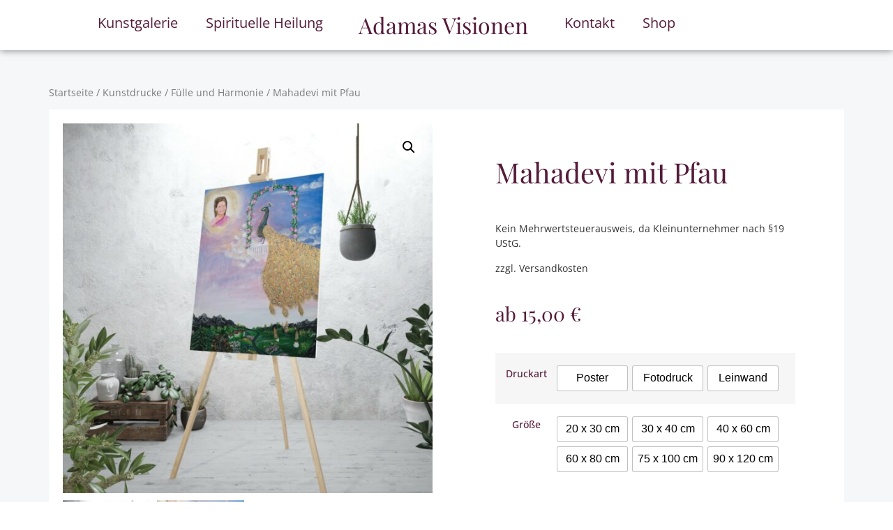

--- FILE ---
content_type: text/html; charset=UTF-8
request_url: https://www.adamas-visionen.de/produkt/mahadevi-mit-pfau/
body_size: 17609
content:
<!doctype html>
<html lang="de-DE">
<head>
	<meta charset="UTF-8">
	<meta name="viewport" content="width=device-width, initial-scale=1">
	<link rel="profile" href="https://gmpg.org/xfn/11">
	<title>Mahadevi mit Pfau - Adamas Visionen</title>
<meta property="product:price:amount" content="15">
<meta property="product:price:currency" content="EUR">
<meta name="dc.title" content="Mahadevi mit Pfau - Adamas Visionen">
<meta name="dc.description" content="Kein Mehrwertsteuerausweis, da Kleinunternehmer nach §19 UStG. zzgl. Versandkosten">
<meta name="dc.relation" content="https://www.adamas-visionen.de/produkt/mahadevi-mit-pfau/">
<meta name="dc.source" content="https://www.adamas-visionen.de/">
<meta name="dc.language" content="de_DE">
<meta name="description" content="Kein Mehrwertsteuerausweis, da Kleinunternehmer nach §19 UStG. zzgl. Versandkosten">
<meta name="robots" content="index, follow">
<meta name="googlebot" content="index, follow, max-snippet:-1, max-image-preview:large, max-video-preview:-1">
<meta name="bingbot" content="index, follow, max-snippet:-1, max-image-preview:large, max-video-preview:-1">
<link rel="canonical" href="https://www.adamas-visionen.de/produkt/mahadevi-mit-pfau/">
<meta property="og:url" content="https://www.adamas-visionen.de/produkt/mahadevi-mit-pfau/">
<meta property="og:site_name" content="Adamas Visionen">
<meta property="og:locale" content="de_DE">
<meta property="og:type" content="og:product">
<meta property="og:title" content="Mahadevi mit Pfau - Adamas Visionen">
<meta property="og:description" content="Kein Mehrwertsteuerausweis, da Kleinunternehmer nach §19 UStG. zzgl. Versandkosten">
<meta property="og:image" content="https://www.adamas-visionen.de/wp-content/uploads/2022/03/Canvas-Mahadevi-mit-Pfau.jpg">
<meta property="og:image:secure_url" content="https://www.adamas-visionen.de/wp-content/uploads/2022/03/Canvas-Mahadevi-mit-Pfau.jpg">
<meta property="og:image:width" content="2000">
<meta property="og:image:height" content="2000">
<meta property="fb:pages" content="">
<meta property="fb:admins" content="">
<meta property="fb:app_id" content="">
<meta name="twitter:card" content="summary">
<meta name="twitter:title" content="Mahadevi mit Pfau - Adamas Visionen">
<meta name="twitter:description" content="Kein Mehrwertsteuerausweis, da Kleinunternehmer nach §19 UStG. zzgl. Versandkosten">
<meta name="twitter:image" content="https://www.adamas-visionen.de/wp-content/uploads/2022/03/Canvas-Mahadevi-mit-Pfau-1024x1024.jpg">
<link rel="alternate" type="application/rss+xml" title="Adamas Visionen &raquo; Feed" href="https://www.adamas-visionen.de/feed/" />
<link rel="alternate" type="application/rss+xml" title="Adamas Visionen &raquo; Kommentar-Feed" href="https://www.adamas-visionen.de/comments/feed/" />
<link rel='stylesheet' id='wp-block-library-css' href='https://www.adamas-visionen.de/wp-includes/css/dist/block-library/style.min.css' media='all' />
<link rel='stylesheet' id='wc-blocks-vendors-style-css' href='https://www.adamas-visionen.de/wp-content/plugins/woocommerce/packages/woocommerce-blocks/build/wc-blocks-vendors-style.css' media='all' />
<link rel='stylesheet' id='wc-blocks-style-css' href='https://www.adamas-visionen.de/wp-content/plugins/woocommerce/packages/woocommerce-blocks/build/wc-blocks-style.css' media='all' />
<style id='wpseopress-local-business-style-inline-css'>
span.wp-block-wpseopress-local-business-field{margin-right:8px}

</style>
<link rel='stylesheet' id='classic-theme-styles-css' href='https://www.adamas-visionen.de/wp-includes/css/classic-themes.min.css' media='all' />
<style id='global-styles-inline-css'>
body{--wp--preset--color--black: #000000;--wp--preset--color--cyan-bluish-gray: #abb8c3;--wp--preset--color--white: #ffffff;--wp--preset--color--pale-pink: #f78da7;--wp--preset--color--vivid-red: #cf2e2e;--wp--preset--color--luminous-vivid-orange: #ff6900;--wp--preset--color--luminous-vivid-amber: #fcb900;--wp--preset--color--light-green-cyan: #7bdcb5;--wp--preset--color--vivid-green-cyan: #00d084;--wp--preset--color--pale-cyan-blue: #8ed1fc;--wp--preset--color--vivid-cyan-blue: #0693e3;--wp--preset--color--vivid-purple: #9b51e0;--wp--preset--gradient--vivid-cyan-blue-to-vivid-purple: linear-gradient(135deg,rgba(6,147,227,1) 0%,rgb(155,81,224) 100%);--wp--preset--gradient--light-green-cyan-to-vivid-green-cyan: linear-gradient(135deg,rgb(122,220,180) 0%,rgb(0,208,130) 100%);--wp--preset--gradient--luminous-vivid-amber-to-luminous-vivid-orange: linear-gradient(135deg,rgba(252,185,0,1) 0%,rgba(255,105,0,1) 100%);--wp--preset--gradient--luminous-vivid-orange-to-vivid-red: linear-gradient(135deg,rgba(255,105,0,1) 0%,rgb(207,46,46) 100%);--wp--preset--gradient--very-light-gray-to-cyan-bluish-gray: linear-gradient(135deg,rgb(238,238,238) 0%,rgb(169,184,195) 100%);--wp--preset--gradient--cool-to-warm-spectrum: linear-gradient(135deg,rgb(74,234,220) 0%,rgb(151,120,209) 20%,rgb(207,42,186) 40%,rgb(238,44,130) 60%,rgb(251,105,98) 80%,rgb(254,248,76) 100%);--wp--preset--gradient--blush-light-purple: linear-gradient(135deg,rgb(255,206,236) 0%,rgb(152,150,240) 100%);--wp--preset--gradient--blush-bordeaux: linear-gradient(135deg,rgb(254,205,165) 0%,rgb(254,45,45) 50%,rgb(107,0,62) 100%);--wp--preset--gradient--luminous-dusk: linear-gradient(135deg,rgb(255,203,112) 0%,rgb(199,81,192) 50%,rgb(65,88,208) 100%);--wp--preset--gradient--pale-ocean: linear-gradient(135deg,rgb(255,245,203) 0%,rgb(182,227,212) 50%,rgb(51,167,181) 100%);--wp--preset--gradient--electric-grass: linear-gradient(135deg,rgb(202,248,128) 0%,rgb(113,206,126) 100%);--wp--preset--gradient--midnight: linear-gradient(135deg,rgb(2,3,129) 0%,rgb(40,116,252) 100%);--wp--preset--duotone--dark-grayscale: url('#wp-duotone-dark-grayscale');--wp--preset--duotone--grayscale: url('#wp-duotone-grayscale');--wp--preset--duotone--purple-yellow: url('#wp-duotone-purple-yellow');--wp--preset--duotone--blue-red: url('#wp-duotone-blue-red');--wp--preset--duotone--midnight: url('#wp-duotone-midnight');--wp--preset--duotone--magenta-yellow: url('#wp-duotone-magenta-yellow');--wp--preset--duotone--purple-green: url('#wp-duotone-purple-green');--wp--preset--duotone--blue-orange: url('#wp-duotone-blue-orange');--wp--preset--font-size--small: 13px;--wp--preset--font-size--medium: 20px;--wp--preset--font-size--large: 36px;--wp--preset--font-size--x-large: 42px;--wp--preset--spacing--20: 0.44rem;--wp--preset--spacing--30: 0.67rem;--wp--preset--spacing--40: 1rem;--wp--preset--spacing--50: 1.5rem;--wp--preset--spacing--60: 2.25rem;--wp--preset--spacing--70: 3.38rem;--wp--preset--spacing--80: 5.06rem;--wp--preset--shadow--natural: 6px 6px 9px rgba(0, 0, 0, 0.2);--wp--preset--shadow--deep: 12px 12px 50px rgba(0, 0, 0, 0.4);--wp--preset--shadow--sharp: 6px 6px 0px rgba(0, 0, 0, 0.2);--wp--preset--shadow--outlined: 6px 6px 0px -3px rgba(255, 255, 255, 1), 6px 6px rgba(0, 0, 0, 1);--wp--preset--shadow--crisp: 6px 6px 0px rgba(0, 0, 0, 1);}:where(.is-layout-flex){gap: 0.5em;}body .is-layout-flow > .alignleft{float: left;margin-inline-start: 0;margin-inline-end: 2em;}body .is-layout-flow > .alignright{float: right;margin-inline-start: 2em;margin-inline-end: 0;}body .is-layout-flow > .aligncenter{margin-left: auto !important;margin-right: auto !important;}body .is-layout-constrained > .alignleft{float: left;margin-inline-start: 0;margin-inline-end: 2em;}body .is-layout-constrained > .alignright{float: right;margin-inline-start: 2em;margin-inline-end: 0;}body .is-layout-constrained > .aligncenter{margin-left: auto !important;margin-right: auto !important;}body .is-layout-constrained > :where(:not(.alignleft):not(.alignright):not(.alignfull)){max-width: var(--wp--style--global--content-size);margin-left: auto !important;margin-right: auto !important;}body .is-layout-constrained > .alignwide{max-width: var(--wp--style--global--wide-size);}body .is-layout-flex{display: flex;}body .is-layout-flex{flex-wrap: wrap;align-items: center;}body .is-layout-flex > *{margin: 0;}:where(.wp-block-columns.is-layout-flex){gap: 2em;}.has-black-color{color: var(--wp--preset--color--black) !important;}.has-cyan-bluish-gray-color{color: var(--wp--preset--color--cyan-bluish-gray) !important;}.has-white-color{color: var(--wp--preset--color--white) !important;}.has-pale-pink-color{color: var(--wp--preset--color--pale-pink) !important;}.has-vivid-red-color{color: var(--wp--preset--color--vivid-red) !important;}.has-luminous-vivid-orange-color{color: var(--wp--preset--color--luminous-vivid-orange) !important;}.has-luminous-vivid-amber-color{color: var(--wp--preset--color--luminous-vivid-amber) !important;}.has-light-green-cyan-color{color: var(--wp--preset--color--light-green-cyan) !important;}.has-vivid-green-cyan-color{color: var(--wp--preset--color--vivid-green-cyan) !important;}.has-pale-cyan-blue-color{color: var(--wp--preset--color--pale-cyan-blue) !important;}.has-vivid-cyan-blue-color{color: var(--wp--preset--color--vivid-cyan-blue) !important;}.has-vivid-purple-color{color: var(--wp--preset--color--vivid-purple) !important;}.has-black-background-color{background-color: var(--wp--preset--color--black) !important;}.has-cyan-bluish-gray-background-color{background-color: var(--wp--preset--color--cyan-bluish-gray) !important;}.has-white-background-color{background-color: var(--wp--preset--color--white) !important;}.has-pale-pink-background-color{background-color: var(--wp--preset--color--pale-pink) !important;}.has-vivid-red-background-color{background-color: var(--wp--preset--color--vivid-red) !important;}.has-luminous-vivid-orange-background-color{background-color: var(--wp--preset--color--luminous-vivid-orange) !important;}.has-luminous-vivid-amber-background-color{background-color: var(--wp--preset--color--luminous-vivid-amber) !important;}.has-light-green-cyan-background-color{background-color: var(--wp--preset--color--light-green-cyan) !important;}.has-vivid-green-cyan-background-color{background-color: var(--wp--preset--color--vivid-green-cyan) !important;}.has-pale-cyan-blue-background-color{background-color: var(--wp--preset--color--pale-cyan-blue) !important;}.has-vivid-cyan-blue-background-color{background-color: var(--wp--preset--color--vivid-cyan-blue) !important;}.has-vivid-purple-background-color{background-color: var(--wp--preset--color--vivid-purple) !important;}.has-black-border-color{border-color: var(--wp--preset--color--black) !important;}.has-cyan-bluish-gray-border-color{border-color: var(--wp--preset--color--cyan-bluish-gray) !important;}.has-white-border-color{border-color: var(--wp--preset--color--white) !important;}.has-pale-pink-border-color{border-color: var(--wp--preset--color--pale-pink) !important;}.has-vivid-red-border-color{border-color: var(--wp--preset--color--vivid-red) !important;}.has-luminous-vivid-orange-border-color{border-color: var(--wp--preset--color--luminous-vivid-orange) !important;}.has-luminous-vivid-amber-border-color{border-color: var(--wp--preset--color--luminous-vivid-amber) !important;}.has-light-green-cyan-border-color{border-color: var(--wp--preset--color--light-green-cyan) !important;}.has-vivid-green-cyan-border-color{border-color: var(--wp--preset--color--vivid-green-cyan) !important;}.has-pale-cyan-blue-border-color{border-color: var(--wp--preset--color--pale-cyan-blue) !important;}.has-vivid-cyan-blue-border-color{border-color: var(--wp--preset--color--vivid-cyan-blue) !important;}.has-vivid-purple-border-color{border-color: var(--wp--preset--color--vivid-purple) !important;}.has-vivid-cyan-blue-to-vivid-purple-gradient-background{background: var(--wp--preset--gradient--vivid-cyan-blue-to-vivid-purple) !important;}.has-light-green-cyan-to-vivid-green-cyan-gradient-background{background: var(--wp--preset--gradient--light-green-cyan-to-vivid-green-cyan) !important;}.has-luminous-vivid-amber-to-luminous-vivid-orange-gradient-background{background: var(--wp--preset--gradient--luminous-vivid-amber-to-luminous-vivid-orange) !important;}.has-luminous-vivid-orange-to-vivid-red-gradient-background{background: var(--wp--preset--gradient--luminous-vivid-orange-to-vivid-red) !important;}.has-very-light-gray-to-cyan-bluish-gray-gradient-background{background: var(--wp--preset--gradient--very-light-gray-to-cyan-bluish-gray) !important;}.has-cool-to-warm-spectrum-gradient-background{background: var(--wp--preset--gradient--cool-to-warm-spectrum) !important;}.has-blush-light-purple-gradient-background{background: var(--wp--preset--gradient--blush-light-purple) !important;}.has-blush-bordeaux-gradient-background{background: var(--wp--preset--gradient--blush-bordeaux) !important;}.has-luminous-dusk-gradient-background{background: var(--wp--preset--gradient--luminous-dusk) !important;}.has-pale-ocean-gradient-background{background: var(--wp--preset--gradient--pale-ocean) !important;}.has-electric-grass-gradient-background{background: var(--wp--preset--gradient--electric-grass) !important;}.has-midnight-gradient-background{background: var(--wp--preset--gradient--midnight) !important;}.has-small-font-size{font-size: var(--wp--preset--font-size--small) !important;}.has-medium-font-size{font-size: var(--wp--preset--font-size--medium) !important;}.has-large-font-size{font-size: var(--wp--preset--font-size--large) !important;}.has-x-large-font-size{font-size: var(--wp--preset--font-size--x-large) !important;}
.wp-block-navigation a:where(:not(.wp-element-button)){color: inherit;}
:where(.wp-block-columns.is-layout-flex){gap: 2em;}
.wp-block-pullquote{font-size: 1.5em;line-height: 1.6;}
</style>
<link rel='stylesheet' id='eeb-css-frontend-css' href='https://www.adamas-visionen.de/wp-content/plugins/email-encoder-bundle/core/includes/assets/css/style.css' media='all' />
<link rel='stylesheet' id='photoswipe-css' href='https://www.adamas-visionen.de/wp-content/plugins/woocommerce/assets/css/photoswipe/photoswipe.min.css' media='all' />
<link rel='stylesheet' id='photoswipe-default-skin-css' href='https://www.adamas-visionen.de/wp-content/plugins/woocommerce/assets/css/photoswipe/default-skin/default-skin.min.css' media='all' />
<link rel='stylesheet' id='woocommerce-layout-css' href='https://www.adamas-visionen.de/wp-content/plugins/woocommerce/assets/css/woocommerce-layout.css' media='all' />
<link rel='stylesheet' id='woocommerce-smallscreen-css' href='https://www.adamas-visionen.de/wp-content/plugins/woocommerce/assets/css/woocommerce-smallscreen.css' media='only screen and (max-width: 768px)' />
<link rel='stylesheet' id='woocommerce-general-css' href='https://www.adamas-visionen.de/wp-content/plugins/woocommerce/assets/css/woocommerce.css' media='all' />
<style id='woocommerce-inline-inline-css'>
.woocommerce form .form-row .required { visibility: visible; }
</style>
<link rel='stylesheet' id='ywctm-frontend-css' href='https://www.adamas-visionen.de/wp-content/plugins/yith-woocommerce-catalog-mode/assets/css/frontend.min.css' media='all' />
<style id='ywctm-frontend-inline-css'>
form.cart button.single_add_to_cart_button, form.cart .quantity, .widget.woocommerce.widget_shopping_cart{display: none !important}
</style>
<link rel='stylesheet' id='hello-elementor-css' href='https://www.adamas-visionen.de/wp-content/themes/hello-elementor/style.min.css' media='all' />
<link rel='stylesheet' id='hello-elementor-theme-style-css' href='https://www.adamas-visionen.de/wp-content/themes/hello-elementor/theme.min.css' media='all' />
<link rel='stylesheet' id='elementor-frontend-css' href='https://www.adamas-visionen.de/wp-content/plugins/elementor/assets/css/frontend.min.css' media='all' />
<link rel='stylesheet' id='elementor-post-967-css' href='https://www.adamas-visionen.de/wp-content/uploads/elementor/css/post-967.css' media='all' />
<link rel='stylesheet' id='jet-woo-builder-css' href='https://www.adamas-visionen.de/wp-content/plugins/jet-woo-builder/assets/css/frontend.css' media='all' />
<style id='jet-woo-builder-inline-css'>
@font-face {
				font-family: "WooCommerce";
				src: url("https://www.adamas-visionen.de/wp-content/plugins/woocommerce/assets/fonts/WooCommerce.eot");
				src: url("https://www.adamas-visionen.de/wp-content/plugins/woocommerce/assets/fonts/WooCommerce.eot?#iefix") format("embedded-opentype"),
					url("https://www.adamas-visionen.de/wp-content/plugins/woocommerce/assets/fonts/WooCommerce.woff") format("woff"),
					url("https://www.adamas-visionen.de/wp-content/plugins/woocommerce/assets/fonts/WooCommerce.ttf") format("truetype"),
					url("https://www.adamas-visionen.de/wp-content/plugins/woocommerce/assets/fonts/WooCommerce.svg#WooCommerce") format("svg");
				font-weight: normal;
				font-style: normal;
			}
</style>
<link rel='stylesheet' id='jet-woo-builder-frontend-css' href='https://www.adamas-visionen.de/wp-content/plugins/jet-woo-builder/assets/css/lib/jetwoobuilder-frontend-font/css/jetwoobuilder-frontend-font.css' media='all' />
<link rel='stylesheet' id='elementor-icons-css' href='https://www.adamas-visionen.de/wp-content/plugins/elementor/assets/lib/eicons/css/elementor-icons.min.css' media='all' />
<link rel='stylesheet' id='swiper-css' href='https://www.adamas-visionen.de/wp-content/plugins/elementor/assets/lib/swiper/css/swiper.min.css' media='all' />
<link rel='stylesheet' id='elementor-pro-css' href='https://www.adamas-visionen.de/wp-content/plugins/elementor-pro/assets/css/frontend.min.css' media='all' />
<style id='elementor-pro-inline-css'>

				.elementor-widget-woocommerce-checkout-page .woocommerce table.woocommerce-checkout-review-order-table {
				    border-radius: var(--sections-border-radius, 3px);
				    padding: var(--sections-padding, 16px 30px);
				    margin: var(--sections-margin, 0 0 24px 0);
				    border-style: var(--sections-border-type, solid);
				    border-color: var(--sections-border-color, #D4D4D4);
				    border-width: 1px;
				}
				.elementor-widget-woocommerce-checkout-page .woocommerce .woocommerce-checkout #payment {
					border: none;
					padding: 0;
				}
				.elementor-widget-woocommerce-checkout-page .woocommerce-checkout .place-order {
					display: -webkit-box;
					display: -ms-flexbox;
					display: flex;
					-webkit-box-orient: vertical;
					-webkit-box-direction: normal;
					-ms-flex-direction: column;
					flex-direction: column;
					-ms-flex-wrap: wrap;
					flex-wrap: wrap;
					padding: 0;
					margin-bottom: 0;
					margin-top: 1em;
					-webkit-box-align: var(--place-order-title-alignment, stretch);
					-ms-flex-align: var(--place-order-title-alignment, stretch);
					align-items: var(--place-order-title-alignment, stretch); 
				}
				.elementor-widget-woocommerce-checkout-page .woocommerce-checkout #place_order {
					background-color: #5bc0de;
					width: var(--purchase-button-width, auto);
					float: none;
					color: var(--purchase-button-normal-text-color, #ffffff);
					min-height: auto;
					padding: var(--purchase-button-padding, 1em 1em);
					border-radius: var(--purchase-button-border-radius, 3px); 
		        }
		        .elementor-widget-woocommerce-checkout-page .woocommerce-checkout #place_order:hover {
					background-color: #5bc0de;
					color: var(--purchase-button-hover-text-color, #ffffff);
					border-color: var(--purchase-button-hover-border-color, #5bc0de);
					-webkit-transition-duration: var(--purchase-button-hover-transition-duration, 0.3s);
					-o-transition-duration: var(--purchase-button-hover-transition-duration, 0.3s);
					transition-duration: var(--purchase-button-hover-transition-duration, 0.3s); 
                }
			
</style>
<link rel='stylesheet' id='ooohboi-steroids-styles-css' href='https://www.adamas-visionen.de/wp-content/plugins/ooohboi-steroids-for-elementor/assets/css/main.css' media='all' />
<link rel='stylesheet' id='elementor-global-css' href='https://www.adamas-visionen.de/wp-content/uploads/elementor/css/global.css' media='all' />
<link rel='stylesheet' id='elementor-post-1787-css' href='https://www.adamas-visionen.de/wp-content/uploads/elementor/css/post-1787.css' media='all' />
<link rel='stylesheet' id='elementor-post-1283-css' href='https://www.adamas-visionen.de/wp-content/uploads/elementor/css/post-1283.css' media='all' />
<link rel='stylesheet' id='elementor-post-1773-css' href='https://www.adamas-visionen.de/wp-content/uploads/elementor/css/post-1773.css' media='all' />
<link rel='stylesheet' id='elementor-post-4563-css' href='https://www.adamas-visionen.de/wp-content/uploads/elementor/css/post-4563.css' media='all' />
<link rel='stylesheet' id='veb-variation-swatches-css' href='https://www.adamas-visionen.de/wp-content/plugins/veb-variation-swatches/assets/css/frontend.min.css' media='all' />
<style id='veb-variation-swatches-inline-css'>
.variable-item:not(.radio-variable-item) { width : 100px; height : 35px; } .inwp-style-squared .button-variable-item { min-width : 100px; } .button-variable-item span { font-size : 16px; }
</style>
<link rel='stylesheet' id='veb-variation-swatches-theme-override-css' href='https://www.adamas-visionen.de/wp-content/plugins/veb-variation-swatches/assets/css/inwp-theme-override.min.css' media='all' />
<link rel='stylesheet' id='woocommerce-gzd-layout-css' href='https://www.adamas-visionen.de/wp-content/plugins/woocommerce-germanized/assets/css/layout.min.css' media='all' />
<style id='woocommerce-gzd-layout-inline-css'>
.woocommerce-checkout .shop_table { background-color: #eeeeee; } .product p.deposit-packaging-type { font-size: 1.25em !important; } p.woocommerce-shipping-destination { display: none; }
                .wc-gzd-nutri-score-value-a {
                    background: url(https://www.adamas-visionen.de/wp-content/plugins/woocommerce-germanized/assets/images/nutri-score-a.svg) no-repeat;
                }
                .wc-gzd-nutri-score-value-b {
                    background: url(https://www.adamas-visionen.de/wp-content/plugins/woocommerce-germanized/assets/images/nutri-score-b.svg) no-repeat;
                }
                .wc-gzd-nutri-score-value-c {
                    background: url(https://www.adamas-visionen.de/wp-content/plugins/woocommerce-germanized/assets/images/nutri-score-c.svg) no-repeat;
                }
                .wc-gzd-nutri-score-value-d {
                    background: url(https://www.adamas-visionen.de/wp-content/plugins/woocommerce-germanized/assets/images/nutri-score-d.svg) no-repeat;
                }
                .wc-gzd-nutri-score-value-e {
                    background: url(https://www.adamas-visionen.de/wp-content/plugins/woocommerce-germanized/assets/images/nutri-score-e.svg) no-repeat;
                }
            
</style>
<link rel='stylesheet' id='veb-variation-swatches-pro-css' href='https://www.adamas-visionen.de/wp-content/plugins/veb-variation-swatches-pro/assets/css/frontend-pro.min.css' media='all' />
<style id='veb-variation-swatches-pro-inline-css'>
.inwp-archive-variation-wrapper .variable-item:not(.radio-variable-item) { width : 30px; height : 30px; } .inwp-archive-variation-wrapper .variable-items-wrapper.squared .button-variable-item, .variable-items-wrapper.squared .button-variable-item { min-width : 30px; } .inwp-archive-variation-wrapper .button-variable-item span { font-size : 16px; } .inwp-style-squared .button-variable-wrapper.rounded .button-variable-item { width : 30px !important; } .inwp-large-variable-wrapper .variable-item:not(.radio-variable-item) { width : 40px; height : 40px; } .inwp-style-squared .inwp-large-variable-wrapper .button-variable-item { min-width : 40px; } .inwp-large-variable-wrapper .button-variable-item span { font-size : 16px; } .inwp-style-squared .button-variable-wrapper.rounded.inwp-large-variable-wrapper .button-variable-item { width : 40px !important; } .veb-variation-swatches .variable-items-wrapper .variable-item:not(.radio-variable-item) { box-shadow : 0 0 0 1px #c1c1c1 !important; } .veb-variation-swatches .variable-items-wrapper .button-variable-item span, .veb-variation-swatches .variable-items-wrapper .radio-variable-item label, .veb-variation-swatches .inwp-archive-variation-wrapper .reset_variations a { color : #000000 !important; } .veb-variation-swatches .variable-items-wrapper .variable-item:not(.radio-variable-item) { background-color : #FFFFFF !important; } .veb-variation-swatches .variable-items-wrapper .button-variable-item.selected span, .veb-variation-swatches .variable-items-wrapper .radio-variable-item.selected label { color : #000000 !important; } .veb-variation-swatches .variable-items-wrapper .variable-item:not(.radio-variable-item).selected { background-color : #FFFFFF !important; } .veb-variation-swatches .variable-items-wrapper .variable-item:not(.radio-variable-item).selected { box-shadow : 0 0 0 2px #000000 !important; } .veb-variation-swatches .variable-items-wrapper .variable-item:not(.radio-variable-item):hover, .veb-variation-swatches .variable-items-wrapper .variable-item:not(.radio-variable-item).selected:hover { box-shadow : 0 0 0 3px #541b3a !important; } .veb-variation-swatches .variable-items-wrapper .button-variable-item:hover span, .veb-variation-swatches .variable-items-wrapper .button-variable-item.selected:hover span, .veb-variation-swatches .variable-items-wrapper .radio-variable-item:hover label, .veb-variation-swatches .variable-items-wrapper .radio-variable-item.selected:hover label { color : #000000 !important; } .veb-variation-swatches .variable-items-wrapper .variable-item:not(.radio-variable-item):hover, .veb-variation-swatches .variable-items-wrapper .variable-item:not(.radio-variable-item).selected:hover { background-color : #FFFFFF !important; }
</style>
<link rel='stylesheet' id='veb-variation-swatches-pro-theme-override-css' href='https://www.adamas-visionen.de/wp-content/plugins/veb-variation-swatches-pro/assets/css/inwp-pro-theme-override.min.css' media='all' />
<link rel='stylesheet' id='elementor-icons-shared-0-css' href='https://www.adamas-visionen.de/wp-content/plugins/elementor/assets/lib/font-awesome/css/fontawesome.min.css' media='all' />
<link rel='stylesheet' id='elementor-icons-fa-solid-css' href='https://www.adamas-visionen.de/wp-content/plugins/elementor/assets/lib/font-awesome/css/solid.min.css' media='all' />
<link rel='stylesheet' id='elementor-icons-fa-regular-css' href='https://www.adamas-visionen.de/wp-content/plugins/elementor/assets/lib/font-awesome/css/regular.min.css' media='all' />
<script type="text/template" id="tmpl-variation-template">
	<div class="woocommerce-variation-description">{{{ data.variation.variation_description }}}</div>
	<div class="woocommerce-variation-price">{{{ data.variation.price_html }}}</div>
	<div class="woocommerce-variation-availability">{{{ data.variation.availability_html }}}</div>
</script>
<script type="text/template" id="tmpl-unavailable-variation-template">
	<p>Dieses Produkt ist leider nicht verfügbar. Bitte wähle eine andere Kombination.</p>
</script>

<script type="text/template" id="tmpl-inwp-variation-template">
    {{{ data.price_html }}}
    <div class="woocommerce-variation-availability">{{{ data.variation.availability_html }}}</div>
</script>
<script src='https://www.adamas-visionen.de/wp-content/cache/wpo-minify/1692958296/assets/wpo-minify-header-f62a17dc.min.js' id='wpo_min-header-0-js'></script>
<link rel="https://api.w.org/" href="https://www.adamas-visionen.de/wp-json/" /><link rel="alternate" type="application/json" href="https://www.adamas-visionen.de/wp-json/wp/v2/product/3959" /><link rel="EditURI" type="application/rsd+xml" title="RSD" href="https://www.adamas-visionen.de/xmlrpc.php?rsd" />
<link rel="wlwmanifest" type="application/wlwmanifest+xml" href="https://www.adamas-visionen.de/wp-includes/wlwmanifest.xml" />
<meta name="generator" content="WordPress 6.2.2" />
<link rel='shortlink' href='https://www.adamas-visionen.de/?p=3959' />
<link rel="alternate" type="application/json+oembed" href="https://www.adamas-visionen.de/wp-json/oembed/1.0/embed?url=https%3A%2F%2Fwww.adamas-visionen.de%2Fprodukt%2Fmahadevi-mit-pfau%2F" />
<link rel="alternate" type="text/xml+oembed" href="https://www.adamas-visionen.de/wp-json/oembed/1.0/embed?url=https%3A%2F%2Fwww.adamas-visionen.de%2Fprodukt%2Fmahadevi-mit-pfau%2F&#038;format=xml" />
<meta name="description" content="Kein Mehrwertsteuerausweis, da Kleinunternehmer nach §19 UStG.

zzgl. Versandkosten">
	<noscript><style>.woocommerce-product-gallery{ opacity: 1 !important; }</style></noscript>
	<meta name="generator" content="Elementor 3.14.1; features: e_dom_optimization, e_optimized_assets_loading, a11y_improvements, additional_custom_breakpoints; settings: css_print_method-external, google_font-enabled, font_display-auto">
<link rel="icon" href="https://www.adamas-visionen.de/wp-content/uploads/2017/07/Favicon-Adama-Visionen.jpg" sizes="32x32" />
<link rel="icon" href="https://www.adamas-visionen.de/wp-content/uploads/2017/07/Favicon-Adama-Visionen.jpg" sizes="192x192" />
<link rel="apple-touch-icon" href="https://www.adamas-visionen.de/wp-content/uploads/2017/07/Favicon-Adama-Visionen.jpg" />
<meta name="msapplication-TileImage" content="https://www.adamas-visionen.de/wp-content/uploads/2017/07/Favicon-Adama-Visionen.jpg" />
</head>
<body class="product-template-default single single-product postid-3959 wp-custom-logo theme-hello-elementor woocommerce woocommerce-page woocommerce-no-js veb-variation-swatches inwp-theme-hello-elementor inwp-theme-child-hello-elementor inwp-style-squared inwp-attr-behavior-hide inwp-no-tooltip inwp-css inwp-pro elementor-default elementor-template-full-width elementor-kit-967 elementor-page-1773 inwp-archive-align-left">

<svg xmlns="http://www.w3.org/2000/svg" viewBox="0 0 0 0" width="0" height="0" focusable="false" role="none" style="visibility: hidden; position: absolute; left: -9999px; overflow: hidden;" ><defs><filter id="wp-duotone-dark-grayscale"><feColorMatrix color-interpolation-filters="sRGB" type="matrix" values=" .299 .587 .114 0 0 .299 .587 .114 0 0 .299 .587 .114 0 0 .299 .587 .114 0 0 " /><feComponentTransfer color-interpolation-filters="sRGB" ><feFuncR type="table" tableValues="0 0.49803921568627" /><feFuncG type="table" tableValues="0 0.49803921568627" /><feFuncB type="table" tableValues="0 0.49803921568627" /><feFuncA type="table" tableValues="1 1" /></feComponentTransfer><feComposite in2="SourceGraphic" operator="in" /></filter></defs></svg><svg xmlns="http://www.w3.org/2000/svg" viewBox="0 0 0 0" width="0" height="0" focusable="false" role="none" style="visibility: hidden; position: absolute; left: -9999px; overflow: hidden;" ><defs><filter id="wp-duotone-grayscale"><feColorMatrix color-interpolation-filters="sRGB" type="matrix" values=" .299 .587 .114 0 0 .299 .587 .114 0 0 .299 .587 .114 0 0 .299 .587 .114 0 0 " /><feComponentTransfer color-interpolation-filters="sRGB" ><feFuncR type="table" tableValues="0 1" /><feFuncG type="table" tableValues="0 1" /><feFuncB type="table" tableValues="0 1" /><feFuncA type="table" tableValues="1 1" /></feComponentTransfer><feComposite in2="SourceGraphic" operator="in" /></filter></defs></svg><svg xmlns="http://www.w3.org/2000/svg" viewBox="0 0 0 0" width="0" height="0" focusable="false" role="none" style="visibility: hidden; position: absolute; left: -9999px; overflow: hidden;" ><defs><filter id="wp-duotone-purple-yellow"><feColorMatrix color-interpolation-filters="sRGB" type="matrix" values=" .299 .587 .114 0 0 .299 .587 .114 0 0 .299 .587 .114 0 0 .299 .587 .114 0 0 " /><feComponentTransfer color-interpolation-filters="sRGB" ><feFuncR type="table" tableValues="0.54901960784314 0.98823529411765" /><feFuncG type="table" tableValues="0 1" /><feFuncB type="table" tableValues="0.71764705882353 0.25490196078431" /><feFuncA type="table" tableValues="1 1" /></feComponentTransfer><feComposite in2="SourceGraphic" operator="in" /></filter></defs></svg><svg xmlns="http://www.w3.org/2000/svg" viewBox="0 0 0 0" width="0" height="0" focusable="false" role="none" style="visibility: hidden; position: absolute; left: -9999px; overflow: hidden;" ><defs><filter id="wp-duotone-blue-red"><feColorMatrix color-interpolation-filters="sRGB" type="matrix" values=" .299 .587 .114 0 0 .299 .587 .114 0 0 .299 .587 .114 0 0 .299 .587 .114 0 0 " /><feComponentTransfer color-interpolation-filters="sRGB" ><feFuncR type="table" tableValues="0 1" /><feFuncG type="table" tableValues="0 0.27843137254902" /><feFuncB type="table" tableValues="0.5921568627451 0.27843137254902" /><feFuncA type="table" tableValues="1 1" /></feComponentTransfer><feComposite in2="SourceGraphic" operator="in" /></filter></defs></svg><svg xmlns="http://www.w3.org/2000/svg" viewBox="0 0 0 0" width="0" height="0" focusable="false" role="none" style="visibility: hidden; position: absolute; left: -9999px; overflow: hidden;" ><defs><filter id="wp-duotone-midnight"><feColorMatrix color-interpolation-filters="sRGB" type="matrix" values=" .299 .587 .114 0 0 .299 .587 .114 0 0 .299 .587 .114 0 0 .299 .587 .114 0 0 " /><feComponentTransfer color-interpolation-filters="sRGB" ><feFuncR type="table" tableValues="0 0" /><feFuncG type="table" tableValues="0 0.64705882352941" /><feFuncB type="table" tableValues="0 1" /><feFuncA type="table" tableValues="1 1" /></feComponentTransfer><feComposite in2="SourceGraphic" operator="in" /></filter></defs></svg><svg xmlns="http://www.w3.org/2000/svg" viewBox="0 0 0 0" width="0" height="0" focusable="false" role="none" style="visibility: hidden; position: absolute; left: -9999px; overflow: hidden;" ><defs><filter id="wp-duotone-magenta-yellow"><feColorMatrix color-interpolation-filters="sRGB" type="matrix" values=" .299 .587 .114 0 0 .299 .587 .114 0 0 .299 .587 .114 0 0 .299 .587 .114 0 0 " /><feComponentTransfer color-interpolation-filters="sRGB" ><feFuncR type="table" tableValues="0.78039215686275 1" /><feFuncG type="table" tableValues="0 0.94901960784314" /><feFuncB type="table" tableValues="0.35294117647059 0.47058823529412" /><feFuncA type="table" tableValues="1 1" /></feComponentTransfer><feComposite in2="SourceGraphic" operator="in" /></filter></defs></svg><svg xmlns="http://www.w3.org/2000/svg" viewBox="0 0 0 0" width="0" height="0" focusable="false" role="none" style="visibility: hidden; position: absolute; left: -9999px; overflow: hidden;" ><defs><filter id="wp-duotone-purple-green"><feColorMatrix color-interpolation-filters="sRGB" type="matrix" values=" .299 .587 .114 0 0 .299 .587 .114 0 0 .299 .587 .114 0 0 .299 .587 .114 0 0 " /><feComponentTransfer color-interpolation-filters="sRGB" ><feFuncR type="table" tableValues="0.65098039215686 0.40392156862745" /><feFuncG type="table" tableValues="0 1" /><feFuncB type="table" tableValues="0.44705882352941 0.4" /><feFuncA type="table" tableValues="1 1" /></feComponentTransfer><feComposite in2="SourceGraphic" operator="in" /></filter></defs></svg><svg xmlns="http://www.w3.org/2000/svg" viewBox="0 0 0 0" width="0" height="0" focusable="false" role="none" style="visibility: hidden; position: absolute; left: -9999px; overflow: hidden;" ><defs><filter id="wp-duotone-blue-orange"><feColorMatrix color-interpolation-filters="sRGB" type="matrix" values=" .299 .587 .114 0 0 .299 .587 .114 0 0 .299 .587 .114 0 0 .299 .587 .114 0 0 " /><feComponentTransfer color-interpolation-filters="sRGB" ><feFuncR type="table" tableValues="0.098039215686275 1" /><feFuncG type="table" tableValues="0 0.66274509803922" /><feFuncB type="table" tableValues="0.84705882352941 0.41960784313725" /><feFuncA type="table" tableValues="1 1" /></feComponentTransfer><feComposite in2="SourceGraphic" operator="in" /></filter></defs></svg>
<a class="skip-link screen-reader-text" href="#content">Zum Inhalt wechseln</a>

		<div data-elementor-type="header" data-elementor-id="1787" class="elementor elementor-1787 elementor-location-header" data-elementor-post-type="elementor_library">
								<section class="ob-is-breaking-bad elementor-section elementor-top-section elementor-element elementor-element-aa1efe0 elementor-section-full_width elementor-section-height-min-height elementor-hidden-tablet elementor-hidden-mobile elementor-section-height-default elementor-section-items-middle elementor-invisible" data-id="aa1efe0" data-element_type="section" data-settings="{&quot;background_background&quot;:&quot;classic&quot;,&quot;sticky&quot;:&quot;top&quot;,&quot;sticky_effects_offset&quot;:100,&quot;animation&quot;:&quot;fadeIn&quot;,&quot;_ob_bbad_use_it&quot;:&quot;yes&quot;,&quot;_ob_bbad_sssic_use&quot;:&quot;no&quot;,&quot;sticky_on&quot;:[&quot;desktop&quot;,&quot;tablet&quot;,&quot;mobile&quot;],&quot;sticky_offset&quot;:0}">
						<div class="elementor-container elementor-column-gap-default">
					<div class="elementor-column elementor-col-100 elementor-top-column elementor-element elementor-element-1677997" data-id="1677997" data-element_type="column" data-settings="{&quot;_ob_bbad_is_stalker&quot;:&quot;no&quot;}">
			<div class="elementor-widget-wrap elementor-element-populated">
								<section class="ob-is-breaking-bad ob-bb-inner elementor-section elementor-inner-section elementor-element elementor-element-29e6732 elementor-section-full_width elementor-section-height-default elementor-section-height-default" data-id="29e6732" data-element_type="section" data-settings="{&quot;_ob_bbad_use_it&quot;:&quot;yes&quot;,&quot;_ob_bbad_sssic_use&quot;:&quot;no&quot;}">
						<div class="elementor-container elementor-column-gap-default">
					<div class="elementor-column elementor-col-33 elementor-inner-column elementor-element elementor-element-5cd01ec" data-id="5cd01ec" data-element_type="column" data-settings="{&quot;_ob_bbad_is_stalker&quot;:&quot;no&quot;}">
			<div class="elementor-widget-wrap elementor-element-populated">
								<div class="elementor-element elementor-element-80c6ede elementor-nav-menu__align-right elementor-nav-menu--dropdown-tablet elementor-nav-menu__text-align-aside elementor-nav-menu--toggle elementor-nav-menu--burger elementor-widget elementor-widget-nav-menu" data-id="80c6ede" data-element_type="widget" data-settings="{&quot;layout&quot;:&quot;horizontal&quot;,&quot;submenu_icon&quot;:{&quot;value&quot;:&quot;&lt;i class=\&quot;fas fa-caret-down\&quot;&gt;&lt;\/i&gt;&quot;,&quot;library&quot;:&quot;fa-solid&quot;},&quot;toggle&quot;:&quot;burger&quot;}" data-widget_type="nav-menu.default">
				<div class="elementor-widget-container">
						<nav class="elementor-nav-menu--main elementor-nav-menu__container elementor-nav-menu--layout-horizontal e--pointer-underline e--animation-fade">
				<ul id="menu-1-80c6ede" class="elementor-nav-menu"><li class="menu-item menu-item-type-post_type menu-item-object-page menu-item-5245"><a href="https://www.adamas-visionen.de/kunstgalerie/" class="elementor-item">Kunstgalerie</a></li>
<li class="menu-item menu-item-type-post_type menu-item-object-page menu-item-4536"><a href="https://www.adamas-visionen.de/spirituelle-heilung/" class="elementor-item">Spirituelle Heilung​</a></li>
</ul>			</nav>
					<div class="elementor-menu-toggle" role="button" tabindex="0" aria-label="Menu Toggle" aria-expanded="false">
			<i aria-hidden="true" role="presentation" class="elementor-menu-toggle__icon--open eicon-menu-bar"></i><i aria-hidden="true" role="presentation" class="elementor-menu-toggle__icon--close eicon-close"></i>			<span class="elementor-screen-only">Menü</span>
		</div>
					<nav class="elementor-nav-menu--dropdown elementor-nav-menu__container" aria-hidden="true">
				<ul id="menu-2-80c6ede" class="elementor-nav-menu"><li class="menu-item menu-item-type-post_type menu-item-object-page menu-item-5245"><a href="https://www.adamas-visionen.de/kunstgalerie/" class="elementor-item" tabindex="-1">Kunstgalerie</a></li>
<li class="menu-item menu-item-type-post_type menu-item-object-page menu-item-4536"><a href="https://www.adamas-visionen.de/spirituelle-heilung/" class="elementor-item" tabindex="-1">Spirituelle Heilung​</a></li>
</ul>			</nav>
				</div>
				</div>
					</div>
		</div>
				<div class="elementor-column elementor-col-33 elementor-inner-column elementor-element elementor-element-ab6ed0e" data-id="ab6ed0e" data-element_type="column" data-settings="{&quot;_ob_bbad_is_stalker&quot;:&quot;no&quot;}">
			<div class="elementor-widget-wrap elementor-element-populated">
								<div class="elementor-element elementor-element-4b5798e elementor-widget elementor-widget-heading" data-id="4b5798e" data-element_type="widget" data-widget_type="heading.default">
				<div class="elementor-widget-container">
			<h2 class="elementor-heading-title elementor-size-default"><a href="https://www.adamas-visionen.de/">Adamas Visionen</a></h2>		</div>
				</div>
					</div>
		</div>
				<div class="elementor-column elementor-col-33 elementor-inner-column elementor-element elementor-element-8b5b0ea" data-id="8b5b0ea" data-element_type="column" data-settings="{&quot;_ob_bbad_is_stalker&quot;:&quot;no&quot;}">
			<div class="elementor-widget-wrap elementor-element-populated">
								<div class="elementor-element elementor-element-b0c060e elementor-nav-menu__align-left elementor-widget__width-auto elementor-nav-menu--dropdown-tablet elementor-nav-menu__text-align-aside elementor-nav-menu--toggle elementor-nav-menu--burger elementor-widget elementor-widget-nav-menu" data-id="b0c060e" data-element_type="widget" data-settings="{&quot;layout&quot;:&quot;horizontal&quot;,&quot;submenu_icon&quot;:{&quot;value&quot;:&quot;&lt;i class=\&quot;fas fa-caret-down\&quot;&gt;&lt;\/i&gt;&quot;,&quot;library&quot;:&quot;fa-solid&quot;},&quot;toggle&quot;:&quot;burger&quot;}" data-widget_type="nav-menu.default">
				<div class="elementor-widget-container">
						<nav class="elementor-nav-menu--main elementor-nav-menu__container elementor-nav-menu--layout-horizontal e--pointer-underline e--animation-fade">
				<ul id="menu-1-b0c060e" class="elementor-nav-menu"><li class="menu-item menu-item-type-custom menu-item-object-custom menu-item-1159"><a href="#popup-menu-anchor" class="elementor-item elementor-item-anchor">Kontakt</a></li>
<li class="menu-item menu-item-type-post_type menu-item-object-page current_page_parent menu-item-4399"><a href="https://www.adamas-visionen.de/shop/" class="elementor-item">Shop</a></li>
</ul>			</nav>
					<div class="elementor-menu-toggle" role="button" tabindex="0" aria-label="Menu Toggle" aria-expanded="false">
			<i aria-hidden="true" role="presentation" class="elementor-menu-toggle__icon--open eicon-menu-bar"></i><i aria-hidden="true" role="presentation" class="elementor-menu-toggle__icon--close eicon-close"></i>			<span class="elementor-screen-only">Menü</span>
		</div>
					<nav class="elementor-nav-menu--dropdown elementor-nav-menu__container" aria-hidden="true">
				<ul id="menu-2-b0c060e" class="elementor-nav-menu"><li class="menu-item menu-item-type-custom menu-item-object-custom menu-item-1159"><a href="#popup-menu-anchor" class="elementor-item elementor-item-anchor" tabindex="-1">Kontakt</a></li>
<li class="menu-item menu-item-type-post_type menu-item-object-page current_page_parent menu-item-4399"><a href="https://www.adamas-visionen.de/shop/" class="elementor-item" tabindex="-1">Shop</a></li>
</ul>			</nav>
				</div>
				</div>
				<div class="elementor-element elementor-element-3ac5dc0 toggle-icon--bag-medium elementor-widget__width-auto elementor-hidden-desktop elementor-hidden-tablet elementor-hidden-mobile elementor-menu-cart--items-indicator-bubble elementor-menu-cart--cart-type-side-cart elementor-menu-cart--show-remove-button-yes elementor-widget elementor-widget-woocommerce-menu-cart" data-id="3ac5dc0" data-element_type="widget" data-settings="{&quot;cart_type&quot;:&quot;side-cart&quot;,&quot;open_cart&quot;:&quot;click&quot;,&quot;automatically_open_cart&quot;:&quot;no&quot;}" data-widget_type="woocommerce-menu-cart.default">
				<div class="elementor-widget-container">
					<div class="elementor-menu-cart__wrapper">
							<div class="elementor-menu-cart__toggle_wrapper">
					<div class="elementor-menu-cart__container elementor-lightbox" aria-hidden="true">
						<div class="elementor-menu-cart__main" aria-hidden="true">
									<div class="elementor-menu-cart__close-button">
					</div>
									<div class="widget_shopping_cart_content">
															</div>
						</div>
					</div>
							<div class="elementor-menu-cart__toggle elementor-button-wrapper">
			<a id="elementor-menu-cart__toggle_button" href="#" class="elementor-menu-cart__toggle_button elementor-button elementor-size-sm" aria-expanded="false">
				<span class="elementor-button-text"><span class="woocommerce-Price-amount amount"><bdi>0,00&nbsp;<span class="woocommerce-Price-currencySymbol">&euro;</span></bdi></span></span>
				<span class="elementor-button-icon">
					<span class="elementor-button-icon-qty" data-counter="0">0</span>
					<i class="eicon-bag-medium"></i>					<span class="elementor-screen-only">Warenkorb</span>
				</span>
			</a>
		</div>
						</div>
					</div> <!-- close elementor-menu-cart__wrapper -->
				</div>
				</div>
					</div>
		</div>
							</div>
		</section>
				<div class="elementor-element elementor-element-e10181b elementor-widget-divider--view-line elementor-widget elementor-widget-divider" data-id="e10181b" data-element_type="widget" data-widget_type="divider.default">
				<div class="elementor-widget-container">
					<div class="elementor-divider">
			<span class="elementor-divider-separator">
						</span>
		</div>
				</div>
				</div>
					</div>
		</div>
							</div>
		</section>
				<section class="elementor-section elementor-top-section elementor-element elementor-element-24a4030 elementor-section-full_width elementor-section-height-min-height elementor-hidden-desktop elementor-section-height-default elementor-section-items-middle elementor-invisible" data-id="24a4030" data-element_type="section" data-settings="{&quot;background_background&quot;:&quot;classic&quot;,&quot;sticky&quot;:&quot;top&quot;,&quot;sticky_effects_offset&quot;:100,&quot;animation&quot;:&quot;fadeIn&quot;,&quot;sticky_effects_offset_tablet&quot;:0,&quot;sticky_on&quot;:[&quot;desktop&quot;,&quot;tablet&quot;,&quot;mobile&quot;],&quot;sticky_offset&quot;:0}">
						<div class="elementor-container elementor-column-gap-default">
					<div class="elementor-column elementor-col-50 elementor-top-column elementor-element elementor-element-63da87e" data-id="63da87e" data-element_type="column" data-settings="{&quot;_ob_bbad_is_stalker&quot;:&quot;no&quot;}">
			<div class="elementor-widget-wrap elementor-element-populated">
								<div class="elementor-element elementor-element-0e7e06b elementor-widget elementor-widget-heading" data-id="0e7e06b" data-element_type="widget" data-widget_type="heading.default">
				<div class="elementor-widget-container">
			<h2 class="elementor-heading-title elementor-size-default"><a href="https://www.adamas-visionen.de/">Adamas Visionen</a></h2>		</div>
				</div>
					</div>
		</div>
				<div class="elementor-column elementor-col-50 elementor-top-column elementor-element elementor-element-36e3441" data-id="36e3441" data-element_type="column" data-settings="{&quot;_ob_bbad_is_stalker&quot;:&quot;no&quot;}">
			<div class="elementor-widget-wrap elementor-element-populated">
								<div class="elementor-element elementor-element-40beacf toggle-icon--bag-medium elementor-widget__width-auto elementor-hidden-desktop elementor-hidden-tablet elementor-hidden-mobile elementor-menu-cart--items-indicator-bubble elementor-menu-cart--cart-type-side-cart elementor-menu-cart--show-remove-button-yes elementor-widget elementor-widget-woocommerce-menu-cart" data-id="40beacf" data-element_type="widget" data-settings="{&quot;cart_type&quot;:&quot;side-cart&quot;,&quot;open_cart&quot;:&quot;click&quot;,&quot;automatically_open_cart&quot;:&quot;no&quot;}" data-widget_type="woocommerce-menu-cart.default">
				<div class="elementor-widget-container">
					<div class="elementor-menu-cart__wrapper">
							<div class="elementor-menu-cart__toggle_wrapper">
					<div class="elementor-menu-cart__container elementor-lightbox" aria-hidden="true">
						<div class="elementor-menu-cart__main" aria-hidden="true">
									<div class="elementor-menu-cart__close-button">
					</div>
									<div class="widget_shopping_cart_content">
															</div>
						</div>
					</div>
							<div class="elementor-menu-cart__toggle elementor-button-wrapper">
			<a id="elementor-menu-cart__toggle_button" href="#" class="elementor-menu-cart__toggle_button elementor-button elementor-size-sm" aria-expanded="false">
				<span class="elementor-button-text"><span class="woocommerce-Price-amount amount"><bdi>0,00&nbsp;<span class="woocommerce-Price-currencySymbol">&euro;</span></bdi></span></span>
				<span class="elementor-button-icon">
					<span class="elementor-button-icon-qty" data-counter="0">0</span>
					<i class="eicon-bag-medium"></i>					<span class="elementor-screen-only">Warenkorb</span>
				</span>
			</a>
		</div>
						</div>
					</div> <!-- close elementor-menu-cart__wrapper -->
				</div>
				</div>
				<div class="elementor-element elementor-element-57a8584 elementor-nav-menu__align-center elementor-widget__width-auto elementor-nav-menu__text-align-center elementor-nav-menu--stretch elementor-nav-menu--dropdown-tablet elementor-nav-menu--toggle elementor-nav-menu--burger elementor-widget elementor-widget-nav-menu" data-id="57a8584" data-element_type="widget" data-settings="{&quot;full_width&quot;:&quot;stretch&quot;,&quot;layout&quot;:&quot;horizontal&quot;,&quot;submenu_icon&quot;:{&quot;value&quot;:&quot;&lt;i class=\&quot;fas fa-caret-down\&quot;&gt;&lt;\/i&gt;&quot;,&quot;library&quot;:&quot;fa-solid&quot;},&quot;toggle&quot;:&quot;burger&quot;}" data-widget_type="nav-menu.default">
				<div class="elementor-widget-container">
						<nav class="elementor-nav-menu--main elementor-nav-menu__container elementor-nav-menu--layout-horizontal e--pointer-text e--animation-none">
				<ul id="menu-1-57a8584" class="elementor-nav-menu"><li class="menu-item menu-item-type-post_type menu-item-object-page menu-item-5246"><a href="https://www.adamas-visionen.de/kunstgalerie/" class="elementor-item">Kunstgalerie</a></li>
<li class="menu-item menu-item-type-post_type menu-item-object-page menu-item-4635"><a href="https://www.adamas-visionen.de/spirituelle-heilung/" class="elementor-item">Spirituelle Heilung​</a></li>
<li class="menu-item menu-item-type-post_type menu-item-object-page menu-item-4634"><a href="https://www.adamas-visionen.de/adama-verlag/" class="elementor-item">Adama Verlag</a></li>
<li class="menu-item menu-item-type-custom menu-item-object-custom menu-item-4637"><a href="#popup-menu-anchor" class="elementor-item elementor-item-anchor">Kontakt</a></li>
<li class="menu-item menu-item-type-post_type menu-item-object-page current_page_parent menu-item-4636"><a href="https://www.adamas-visionen.de/shop/" class="elementor-item">Shop</a></li>
</ul>			</nav>
					<div class="elementor-menu-toggle" role="button" tabindex="0" aria-label="Menu Toggle" aria-expanded="false">
			<i aria-hidden="true" role="presentation" class="elementor-menu-toggle__icon--open eicon-menu-bar"></i><i aria-hidden="true" role="presentation" class="elementor-menu-toggle__icon--close eicon-close"></i>			<span class="elementor-screen-only">Menü</span>
		</div>
					<nav class="elementor-nav-menu--dropdown elementor-nav-menu__container" aria-hidden="true">
				<ul id="menu-2-57a8584" class="elementor-nav-menu"><li class="menu-item menu-item-type-post_type menu-item-object-page menu-item-5246"><a href="https://www.adamas-visionen.de/kunstgalerie/" class="elementor-item" tabindex="-1">Kunstgalerie</a></li>
<li class="menu-item menu-item-type-post_type menu-item-object-page menu-item-4635"><a href="https://www.adamas-visionen.de/spirituelle-heilung/" class="elementor-item" tabindex="-1">Spirituelle Heilung​</a></li>
<li class="menu-item menu-item-type-post_type menu-item-object-page menu-item-4634"><a href="https://www.adamas-visionen.de/adama-verlag/" class="elementor-item" tabindex="-1">Adama Verlag</a></li>
<li class="menu-item menu-item-type-custom menu-item-object-custom menu-item-4637"><a href="#popup-menu-anchor" class="elementor-item elementor-item-anchor" tabindex="-1">Kontakt</a></li>
<li class="menu-item menu-item-type-post_type menu-item-object-page current_page_parent menu-item-4636"><a href="https://www.adamas-visionen.de/shop/" class="elementor-item" tabindex="-1">Shop</a></li>
</ul>			</nav>
				</div>
				</div>
					</div>
		</div>
							</div>
		</section>
						</div>
		<div class="woocommerce-notices-wrapper"></div>		<div data-elementor-type="product" data-elementor-id="1773" class="elementor elementor-1773 elementor-location-single post-3959 product type-product status-publish has-post-thumbnail product_cat-fuelle-und-harmonie product_cat-kunstdrucke first instock shipping-taxable purchasable product-type-variable product" data-elementor-post-type="elementor_library">
								<section class="ob-is-breaking-bad elementor-section elementor-top-section elementor-element elementor-element-572153b elementor-section-boxed elementor-section-height-default elementor-section-height-default" data-id="572153b" data-element_type="section" data-settings="{&quot;background_background&quot;:&quot;classic&quot;,&quot;_ob_bbad_use_it&quot;:&quot;yes&quot;,&quot;_ob_bbad_sssic_use&quot;:&quot;no&quot;}">
						<div class="elementor-container elementor-column-gap-default">
					<div class="elementor-column elementor-col-100 elementor-top-column elementor-element elementor-element-40f1ba5" data-id="40f1ba5" data-element_type="column" data-settings="{&quot;_ob_bbad_is_stalker&quot;:&quot;no&quot;}">
			<div class="elementor-widget-wrap elementor-element-populated">
								<div class="elementor-element elementor-element-7f62c33c elementor-widget elementor-widget-woocommerce-breadcrumb" data-id="7f62c33c" data-element_type="widget" data-widget_type="woocommerce-breadcrumb.default">
				<div class="elementor-widget-container">
			<nav class="woocommerce-breadcrumb"><a href="https://www.adamas-visionen.de">Startseite</a>&nbsp;&#47;&nbsp;<a href="https://www.adamas-visionen.de/produkt-kategorie/kunstdrucke/">Kunstdrucke</a>&nbsp;&#47;&nbsp;<a href="https://www.adamas-visionen.de/produkt-kategorie/kunstdrucke/fuelle-und-harmonie/">Fülle und Harmonie</a>&nbsp;&#47;&nbsp;Mahadevi mit Pfau</nav>		</div>
				</div>
					</div>
		</div>
							</div>
		</section>
				<section class="ob-is-breaking-bad elementor-section elementor-top-section elementor-element elementor-element-5d22d8f elementor-section-boxed elementor-section-height-default elementor-section-height-default" data-id="5d22d8f" data-element_type="section" data-settings="{&quot;background_background&quot;:&quot;classic&quot;,&quot;_ob_bbad_use_it&quot;:&quot;yes&quot;,&quot;_ob_bbad_sssic_use&quot;:&quot;no&quot;}">
						<div class="elementor-container elementor-column-gap-wide">
					<div class="elementor-column elementor-col-50 elementor-top-column elementor-element elementor-element-5b8f1570" data-id="5b8f1570" data-element_type="column" data-settings="{&quot;background_background&quot;:&quot;classic&quot;,&quot;_ob_bbad_is_stalker&quot;:&quot;no&quot;}">
			<div class="elementor-widget-wrap elementor-element-populated">
								<div class="elementor-element elementor-element-28cc15cb yes elementor-widget elementor-widget-woocommerce-product-images" data-id="28cc15cb" data-element_type="widget" data-widget_type="woocommerce-product-images.default">
				<div class="elementor-widget-container">
			<div class="woocommerce-product-gallery woocommerce-product-gallery--with-images woocommerce-product-gallery--columns-4 images" data-columns="4" style="opacity: 0; transition: opacity .25s ease-in-out;">
	<div class="woocommerce-product-gallery__wrapper">
		<div data-thumb="https://www.adamas-visionen.de/wp-content/uploads/2022/03/Canvas-Mahadevi-mit-Pfau-100x100.jpg" data-thumb-alt="" class="woocommerce-product-gallery__image"><a href="https://www.adamas-visionen.de/wp-content/uploads/2022/03/Canvas-Mahadevi-mit-Pfau.jpg"><img width="600" height="600" src="https://www.adamas-visionen.de/wp-content/uploads/2022/03/Canvas-Mahadevi-mit-Pfau-600x600.jpg" class="wp-post-image inwp-attachment-image" alt="" decoding="async" loading="lazy" title="Mahadevi mit Pfau" data-caption="" data-src="https://www.adamas-visionen.de/wp-content/uploads/2022/03/Canvas-Mahadevi-mit-Pfau.jpg" data-large_image="https://www.adamas-visionen.de/wp-content/uploads/2022/03/Canvas-Mahadevi-mit-Pfau.jpg" data-large_image_width="2000" data-large_image_height="2000" srcset="https://www.adamas-visionen.de/wp-content/uploads/2022/03/Canvas-Mahadevi-mit-Pfau-600x600.jpg 600w, https://www.adamas-visionen.de/wp-content/uploads/2022/03/Canvas-Mahadevi-mit-Pfau-100x100.jpg 100w, https://www.adamas-visionen.de/wp-content/uploads/2022/03/Canvas-Mahadevi-mit-Pfau-300x300.jpg 300w, https://www.adamas-visionen.de/wp-content/uploads/2022/03/Canvas-Mahadevi-mit-Pfau-1024x1024.jpg 1024w, https://www.adamas-visionen.de/wp-content/uploads/2022/03/Canvas-Mahadevi-mit-Pfau-150x150.jpg 150w, https://www.adamas-visionen.de/wp-content/uploads/2022/03/Canvas-Mahadevi-mit-Pfau-768x768.jpg 768w, https://www.adamas-visionen.de/wp-content/uploads/2022/03/Canvas-Mahadevi-mit-Pfau-1536x1536.jpg 1536w, https://www.adamas-visionen.de/wp-content/uploads/2022/03/Canvas-Mahadevi-mit-Pfau.jpg 2000w" sizes="(max-width: 600px) 100vw, 600px" /></a></div><div data-thumb="https://www.adamas-visionen.de/wp-content/uploads/2022/03/Gemaelde-Mahadevi-mit-Pfau-100x100.jpg" data-thumb-alt="" class="woocommerce-product-gallery__image"><a href="https://www.adamas-visionen.de/wp-content/uploads/2022/03/Gemaelde-Mahadevi-mit-Pfau.jpg"><img width="600" height="803" src="https://www.adamas-visionen.de/wp-content/uploads/2022/03/Gemaelde-Mahadevi-mit-Pfau-600x803.jpg" class=" inwp-attachment-image" alt="" decoding="async" loading="lazy" title="Gemälde - Mahadevi mit Pfau" data-caption="" data-src="https://www.adamas-visionen.de/wp-content/uploads/2022/03/Gemaelde-Mahadevi-mit-Pfau.jpg" data-large_image="https://www.adamas-visionen.de/wp-content/uploads/2022/03/Gemaelde-Mahadevi-mit-Pfau.jpg" data-large_image_width="1531" data-large_image_height="2048" srcset="https://www.adamas-visionen.de/wp-content/uploads/2022/03/Gemaelde-Mahadevi-mit-Pfau-600x803.jpg 600w, https://www.adamas-visionen.de/wp-content/uploads/2022/03/Gemaelde-Mahadevi-mit-Pfau-224x300.jpg 224w, https://www.adamas-visionen.de/wp-content/uploads/2022/03/Gemaelde-Mahadevi-mit-Pfau-766x1024.jpg 766w, https://www.adamas-visionen.de/wp-content/uploads/2022/03/Gemaelde-Mahadevi-mit-Pfau-768x1027.jpg 768w, https://www.adamas-visionen.de/wp-content/uploads/2022/03/Gemaelde-Mahadevi-mit-Pfau-1148x1536.jpg 1148w, https://www.adamas-visionen.de/wp-content/uploads/2022/03/Gemaelde-Mahadevi-mit-Pfau.jpg 1531w" sizes="(max-width: 600px) 100vw, 600px" /></a></div>	</div>
</div>
		</div>
				</div>
					</div>
		</div>
				<div class="elementor-column elementor-col-50 elementor-top-column elementor-element elementor-element-3aa2226e" data-id="3aa2226e" data-element_type="column" data-settings="{&quot;background_background&quot;:&quot;classic&quot;,&quot;_ob_bbad_is_stalker&quot;:&quot;no&quot;}">
			<div class="elementor-widget-wrap elementor-element-populated">
								<div class="elementor-element elementor-element-e145c79 elementor-widget elementor-widget-woocommerce-product-title elementor-page-title elementor-widget-heading" data-id="e145c79" data-element_type="widget" data-widget_type="woocommerce-product-title.default">
				<div class="elementor-widget-container">
			<h1 class="product_title entry-title elementor-heading-title elementor-size-default">Mahadevi mit Pfau</h1>		</div>
				</div>
				<div class="elementor-element elementor-element-48b79976 elementor-widget elementor-widget-woocommerce-product-short-description" data-id="48b79976" data-element_type="widget" data-widget_type="woocommerce-product-short-description.default">
				<div class="elementor-widget-container">
			<div class="woocommerce-product-details__short-description">
	<p>Kein Mehrwertsteuerausweis, da Kleinunternehmer nach §19 UStG.</p>
<p><span style="color: #333333;"><a style="color: #333333;" href="https://www.adamas-visionen.de/zahlung-versand/">zzgl. Versandkosten</a></span></p>
</div>
		</div>
				</div>
				<div class="elementor-element elementor-element-2a749753 elementor-product-price-block-yes elementor-widget elementor-widget-woocommerce-product-price" data-id="2a749753" data-element_type="widget" data-widget_type="woocommerce-product-price.default">
				<div class="elementor-widget-container">
			<p class="price"> ab <span class="woocommerce-Price-amount amount"><bdi>15,00&nbsp;<span class="woocommerce-Price-currencySymbol">&euro;</span></bdi></span></p>
		</div>
				</div>
				<div class="elementor-element elementor-element-47538f1 elementor-add-to-cart--layout-auto elementor-add-to-cart--align-left e-add-to-cart--show-quantity-yes elementor-widget elementor-widget-woocommerce-product-add-to-cart" data-id="47538f1" data-element_type="widget" data-widget_type="woocommerce-product-add-to-cart.default">
				<div class="elementor-widget-container">
			
		<div class="elementor-add-to-cart elementor-product-variable">
			<style> .woocommerce-variation-price {display:none;} </style>
    <script>
    jQuery(function($) {
        var p = 'p.price'
            q = $(p).html();

        $('form.cart').on('show_variation', function( event, data ) {
            if ( data.price_html ) {
                $(p).html(data.price_html);
            }
        }).on('hide_variation', function( event ) {
            $(p).html(q);
        });
    });
    </script>
    
<form class="variations_form cart" action="https://www.adamas-visionen.de/produkt/mahadevi-mit-pfau/" method="post" enctype='multipart/form-data' data-product_id="3959" data-product_variations="[{&quot;attributes&quot;:{&quot;attribute_pa_druckart&quot;:&quot;poster&quot;,&quot;attribute_pa_groesse&quot;:&quot;20-x-30-cm&quot;},&quot;availability_html&quot;:&quot;&quot;,&quot;backorders_allowed&quot;:false,&quot;dimensions&quot;:{&quot;length&quot;:&quot;&quot;,&quot;width&quot;:&quot;&quot;,&quot;height&quot;:&quot;&quot;},&quot;dimensions_html&quot;:&quot;n. v.&quot;,&quot;display_price&quot;:15,&quot;display_regular_price&quot;:15,&quot;image&quot;:{&quot;title&quot;:&quot;Mahadevi mit Pfau&quot;,&quot;caption&quot;:&quot;&quot;,&quot;url&quot;:&quot;https:\/\/www.adamas-visionen.de\/wp-content\/uploads\/2022\/03\/Canvas-Mahadevi-mit-Pfau.jpg&quot;,&quot;alt&quot;:&quot;Mahadevi mit Pfau&quot;,&quot;src&quot;:&quot;https:\/\/www.adamas-visionen.de\/wp-content\/uploads\/2022\/03\/Canvas-Mahadevi-mit-Pfau-600x600.jpg&quot;,&quot;srcset&quot;:&quot;https:\/\/www.adamas-visionen.de\/wp-content\/uploads\/2022\/03\/Canvas-Mahadevi-mit-Pfau-600x600.jpg 600w, https:\/\/www.adamas-visionen.de\/wp-content\/uploads\/2022\/03\/Canvas-Mahadevi-mit-Pfau-100x100.jpg 100w, https:\/\/www.adamas-visionen.de\/wp-content\/uploads\/2022\/03\/Canvas-Mahadevi-mit-Pfau-300x300.jpg 300w, https:\/\/www.adamas-visionen.de\/wp-content\/uploads\/2022\/03\/Canvas-Mahadevi-mit-Pfau-1024x1024.jpg 1024w, https:\/\/www.adamas-visionen.de\/wp-content\/uploads\/2022\/03\/Canvas-Mahadevi-mit-Pfau-150x150.jpg 150w, https:\/\/www.adamas-visionen.de\/wp-content\/uploads\/2022\/03\/Canvas-Mahadevi-mit-Pfau-768x768.jpg 768w, https:\/\/www.adamas-visionen.de\/wp-content\/uploads\/2022\/03\/Canvas-Mahadevi-mit-Pfau-1536x1536.jpg 1536w, https:\/\/www.adamas-visionen.de\/wp-content\/uploads\/2022\/03\/Canvas-Mahadevi-mit-Pfau.jpg 2000w&quot;,&quot;sizes&quot;:&quot;(max-width: 600px) 100vw, 600px&quot;,&quot;full_src&quot;:&quot;https:\/\/www.adamas-visionen.de\/wp-content\/uploads\/2022\/03\/Canvas-Mahadevi-mit-Pfau.jpg&quot;,&quot;full_src_w&quot;:2000,&quot;full_src_h&quot;:2000,&quot;gallery_thumbnail_src&quot;:&quot;https:\/\/www.adamas-visionen.de\/wp-content\/uploads\/2022\/03\/Canvas-Mahadevi-mit-Pfau-100x100.jpg&quot;,&quot;gallery_thumbnail_src_w&quot;:100,&quot;gallery_thumbnail_src_h&quot;:100,&quot;thumb_src&quot;:&quot;https:\/\/www.adamas-visionen.de\/wp-content\/uploads\/2022\/03\/Canvas-Mahadevi-mit-Pfau-300x400.jpg&quot;,&quot;thumb_src_w&quot;:300,&quot;thumb_src_h&quot;:400,&quot;src_w&quot;:600,&quot;src_h&quot;:600,&quot;thumb_srcset&quot;:false,&quot;thumb_sizes&quot;:&quot;(max-width: 300px) 100vw, 300px&quot;},&quot;image_id&quot;:1574,&quot;is_downloadable&quot;:false,&quot;is_in_stock&quot;:true,&quot;is_purchasable&quot;:true,&quot;is_sold_individually&quot;:&quot;no&quot;,&quot;is_virtual&quot;:false,&quot;max_qty&quot;:&quot;&quot;,&quot;min_qty&quot;:1,&quot;price_html&quot;:&quot;&lt;span class=\&quot;price\&quot;&gt;&lt;span class=\&quot;woocommerce-Price-amount amount\&quot;&gt;&lt;bdi&gt;15,00&amp;nbsp;&lt;span class=\&quot;woocommerce-Price-currencySymbol\&quot;&gt;&amp;euro;&lt;\/span&gt;&lt;\/bdi&gt;&lt;\/span&gt;&lt;\/span&gt;&quot;,&quot;sku&quot;:&quot;FUH755-01&quot;,&quot;variation_description&quot;:&quot;&quot;,&quot;variation_id&quot;:3960,&quot;variation_is_active&quot;:true,&quot;variation_is_visible&quot;:true,&quot;weight&quot;:&quot;&quot;,&quot;weight_html&quot;:&quot;n. v.&quot;,&quot;seopress_global_ids&quot;:&quot;&quot;,&quot;seopress_barcode&quot;:&quot;&quot;,&quot;delivery_time&quot;:&quot;&quot;,&quot;unit_price&quot;:&quot;&quot;,&quot;product_units&quot;:&quot;&quot;,&quot;tax_info&quot;:false,&quot;shipping_costs_info&quot;:&quot;zzgl. &lt;a href=\&quot;https:\/\/www.adamas-visionen.de\/zahlung-versand\/\&quot; target=\&quot;_blank\&quot;&gt;https:\/\/www.adamas-visionen.de\/zahlung-versand\/&lt;\/a&gt;&quot;,&quot;defect_description&quot;:&quot;&quot;,&quot;deposit_amount&quot;:&quot;&quot;,&quot;deposit_packaging_type&quot;:&quot;&quot;,&quot;is_food&quot;:&quot;no&quot;,&quot;food_description&quot;:&quot;&quot;,&quot;food_place_of_origin&quot;:&quot;&quot;,&quot;food_distributor&quot;:&quot;&quot;,&quot;alcohol_content&quot;:&quot;&quot;,&quot;includes_alcohol&quot;:&quot;no&quot;,&quot;drained_weight&quot;:&quot;&quot;,&quot;net_filling_quantity&quot;:&quot;&quot;,&quot;ingredients&quot;:&quot;&quot;,&quot;allergenic&quot;:&quot;&quot;,&quot;nutrients&quot;:&quot;&quot;,&quot;nutri_score&quot;:&quot;&quot;},{&quot;attributes&quot;:{&quot;attribute_pa_druckart&quot;:&quot;poster&quot;,&quot;attribute_pa_groesse&quot;:&quot;30-x-40-cm&quot;},&quot;availability_html&quot;:&quot;&quot;,&quot;backorders_allowed&quot;:false,&quot;dimensions&quot;:{&quot;length&quot;:&quot;&quot;,&quot;width&quot;:&quot;&quot;,&quot;height&quot;:&quot;&quot;},&quot;dimensions_html&quot;:&quot;n. v.&quot;,&quot;display_price&quot;:20,&quot;display_regular_price&quot;:20,&quot;image&quot;:{&quot;title&quot;:&quot;Mahadevi mit Pfau&quot;,&quot;caption&quot;:&quot;&quot;,&quot;url&quot;:&quot;https:\/\/www.adamas-visionen.de\/wp-content\/uploads\/2022\/03\/Canvas-Mahadevi-mit-Pfau.jpg&quot;,&quot;alt&quot;:&quot;Mahadevi mit Pfau&quot;,&quot;src&quot;:&quot;https:\/\/www.adamas-visionen.de\/wp-content\/uploads\/2022\/03\/Canvas-Mahadevi-mit-Pfau-600x600.jpg&quot;,&quot;srcset&quot;:&quot;https:\/\/www.adamas-visionen.de\/wp-content\/uploads\/2022\/03\/Canvas-Mahadevi-mit-Pfau-600x600.jpg 600w, https:\/\/www.adamas-visionen.de\/wp-content\/uploads\/2022\/03\/Canvas-Mahadevi-mit-Pfau-100x100.jpg 100w, https:\/\/www.adamas-visionen.de\/wp-content\/uploads\/2022\/03\/Canvas-Mahadevi-mit-Pfau-300x300.jpg 300w, https:\/\/www.adamas-visionen.de\/wp-content\/uploads\/2022\/03\/Canvas-Mahadevi-mit-Pfau-1024x1024.jpg 1024w, https:\/\/www.adamas-visionen.de\/wp-content\/uploads\/2022\/03\/Canvas-Mahadevi-mit-Pfau-150x150.jpg 150w, https:\/\/www.adamas-visionen.de\/wp-content\/uploads\/2022\/03\/Canvas-Mahadevi-mit-Pfau-768x768.jpg 768w, https:\/\/www.adamas-visionen.de\/wp-content\/uploads\/2022\/03\/Canvas-Mahadevi-mit-Pfau-1536x1536.jpg 1536w, https:\/\/www.adamas-visionen.de\/wp-content\/uploads\/2022\/03\/Canvas-Mahadevi-mit-Pfau.jpg 2000w&quot;,&quot;sizes&quot;:&quot;(max-width: 600px) 100vw, 600px&quot;,&quot;full_src&quot;:&quot;https:\/\/www.adamas-visionen.de\/wp-content\/uploads\/2022\/03\/Canvas-Mahadevi-mit-Pfau.jpg&quot;,&quot;full_src_w&quot;:2000,&quot;full_src_h&quot;:2000,&quot;gallery_thumbnail_src&quot;:&quot;https:\/\/www.adamas-visionen.de\/wp-content\/uploads\/2022\/03\/Canvas-Mahadevi-mit-Pfau-100x100.jpg&quot;,&quot;gallery_thumbnail_src_w&quot;:100,&quot;gallery_thumbnail_src_h&quot;:100,&quot;thumb_src&quot;:&quot;https:\/\/www.adamas-visionen.de\/wp-content\/uploads\/2022\/03\/Canvas-Mahadevi-mit-Pfau-300x400.jpg&quot;,&quot;thumb_src_w&quot;:300,&quot;thumb_src_h&quot;:400,&quot;src_w&quot;:600,&quot;src_h&quot;:600,&quot;thumb_srcset&quot;:false,&quot;thumb_sizes&quot;:&quot;(max-width: 300px) 100vw, 300px&quot;},&quot;image_id&quot;:1574,&quot;is_downloadable&quot;:false,&quot;is_in_stock&quot;:true,&quot;is_purchasable&quot;:true,&quot;is_sold_individually&quot;:&quot;no&quot;,&quot;is_virtual&quot;:false,&quot;max_qty&quot;:&quot;&quot;,&quot;min_qty&quot;:1,&quot;price_html&quot;:&quot;&lt;span class=\&quot;price\&quot;&gt;&lt;span class=\&quot;woocommerce-Price-amount amount\&quot;&gt;&lt;bdi&gt;20,00&amp;nbsp;&lt;span class=\&quot;woocommerce-Price-currencySymbol\&quot;&gt;&amp;euro;&lt;\/span&gt;&lt;\/bdi&gt;&lt;\/span&gt;&lt;\/span&gt;&quot;,&quot;sku&quot;:&quot;FUH755-02&quot;,&quot;variation_description&quot;:&quot;&quot;,&quot;variation_id&quot;:3961,&quot;variation_is_active&quot;:true,&quot;variation_is_visible&quot;:true,&quot;weight&quot;:&quot;&quot;,&quot;weight_html&quot;:&quot;n. v.&quot;,&quot;seopress_global_ids&quot;:&quot;&quot;,&quot;seopress_barcode&quot;:&quot;&quot;,&quot;delivery_time&quot;:&quot;&quot;,&quot;unit_price&quot;:&quot;&quot;,&quot;product_units&quot;:&quot;&quot;,&quot;tax_info&quot;:false,&quot;shipping_costs_info&quot;:&quot;zzgl. &lt;a href=\&quot;https:\/\/www.adamas-visionen.de\/zahlung-versand\/\&quot; target=\&quot;_blank\&quot;&gt;https:\/\/www.adamas-visionen.de\/zahlung-versand\/&lt;\/a&gt;&quot;,&quot;defect_description&quot;:&quot;&quot;,&quot;deposit_amount&quot;:&quot;&quot;,&quot;deposit_packaging_type&quot;:&quot;&quot;,&quot;is_food&quot;:&quot;no&quot;,&quot;food_description&quot;:&quot;&quot;,&quot;food_place_of_origin&quot;:&quot;&quot;,&quot;food_distributor&quot;:&quot;&quot;,&quot;alcohol_content&quot;:&quot;&quot;,&quot;includes_alcohol&quot;:&quot;no&quot;,&quot;drained_weight&quot;:&quot;&quot;,&quot;net_filling_quantity&quot;:&quot;&quot;,&quot;ingredients&quot;:&quot;&quot;,&quot;allergenic&quot;:&quot;&quot;,&quot;nutrients&quot;:&quot;&quot;,&quot;nutri_score&quot;:&quot;&quot;},{&quot;attributes&quot;:{&quot;attribute_pa_druckart&quot;:&quot;poster&quot;,&quot;attribute_pa_groesse&quot;:&quot;40-x-60-cm&quot;},&quot;availability_html&quot;:&quot;&quot;,&quot;backorders_allowed&quot;:false,&quot;dimensions&quot;:{&quot;length&quot;:&quot;&quot;,&quot;width&quot;:&quot;&quot;,&quot;height&quot;:&quot;&quot;},&quot;dimensions_html&quot;:&quot;n. v.&quot;,&quot;display_price&quot;:25,&quot;display_regular_price&quot;:25,&quot;image&quot;:{&quot;title&quot;:&quot;Mahadevi mit Pfau&quot;,&quot;caption&quot;:&quot;&quot;,&quot;url&quot;:&quot;https:\/\/www.adamas-visionen.de\/wp-content\/uploads\/2022\/03\/Canvas-Mahadevi-mit-Pfau.jpg&quot;,&quot;alt&quot;:&quot;Mahadevi mit Pfau&quot;,&quot;src&quot;:&quot;https:\/\/www.adamas-visionen.de\/wp-content\/uploads\/2022\/03\/Canvas-Mahadevi-mit-Pfau-600x600.jpg&quot;,&quot;srcset&quot;:&quot;https:\/\/www.adamas-visionen.de\/wp-content\/uploads\/2022\/03\/Canvas-Mahadevi-mit-Pfau-600x600.jpg 600w, https:\/\/www.adamas-visionen.de\/wp-content\/uploads\/2022\/03\/Canvas-Mahadevi-mit-Pfau-100x100.jpg 100w, https:\/\/www.adamas-visionen.de\/wp-content\/uploads\/2022\/03\/Canvas-Mahadevi-mit-Pfau-300x300.jpg 300w, https:\/\/www.adamas-visionen.de\/wp-content\/uploads\/2022\/03\/Canvas-Mahadevi-mit-Pfau-1024x1024.jpg 1024w, https:\/\/www.adamas-visionen.de\/wp-content\/uploads\/2022\/03\/Canvas-Mahadevi-mit-Pfau-150x150.jpg 150w, https:\/\/www.adamas-visionen.de\/wp-content\/uploads\/2022\/03\/Canvas-Mahadevi-mit-Pfau-768x768.jpg 768w, https:\/\/www.adamas-visionen.de\/wp-content\/uploads\/2022\/03\/Canvas-Mahadevi-mit-Pfau-1536x1536.jpg 1536w, https:\/\/www.adamas-visionen.de\/wp-content\/uploads\/2022\/03\/Canvas-Mahadevi-mit-Pfau.jpg 2000w&quot;,&quot;sizes&quot;:&quot;(max-width: 600px) 100vw, 600px&quot;,&quot;full_src&quot;:&quot;https:\/\/www.adamas-visionen.de\/wp-content\/uploads\/2022\/03\/Canvas-Mahadevi-mit-Pfau.jpg&quot;,&quot;full_src_w&quot;:2000,&quot;full_src_h&quot;:2000,&quot;gallery_thumbnail_src&quot;:&quot;https:\/\/www.adamas-visionen.de\/wp-content\/uploads\/2022\/03\/Canvas-Mahadevi-mit-Pfau-100x100.jpg&quot;,&quot;gallery_thumbnail_src_w&quot;:100,&quot;gallery_thumbnail_src_h&quot;:100,&quot;thumb_src&quot;:&quot;https:\/\/www.adamas-visionen.de\/wp-content\/uploads\/2022\/03\/Canvas-Mahadevi-mit-Pfau-300x400.jpg&quot;,&quot;thumb_src_w&quot;:300,&quot;thumb_src_h&quot;:400,&quot;src_w&quot;:600,&quot;src_h&quot;:600,&quot;thumb_srcset&quot;:false,&quot;thumb_sizes&quot;:&quot;(max-width: 300px) 100vw, 300px&quot;},&quot;image_id&quot;:1574,&quot;is_downloadable&quot;:false,&quot;is_in_stock&quot;:true,&quot;is_purchasable&quot;:true,&quot;is_sold_individually&quot;:&quot;no&quot;,&quot;is_virtual&quot;:false,&quot;max_qty&quot;:&quot;&quot;,&quot;min_qty&quot;:1,&quot;price_html&quot;:&quot;&lt;span class=\&quot;price\&quot;&gt;&lt;span class=\&quot;woocommerce-Price-amount amount\&quot;&gt;&lt;bdi&gt;25,00&amp;nbsp;&lt;span class=\&quot;woocommerce-Price-currencySymbol\&quot;&gt;&amp;euro;&lt;\/span&gt;&lt;\/bdi&gt;&lt;\/span&gt;&lt;\/span&gt;&quot;,&quot;sku&quot;:&quot;FUH755-03&quot;,&quot;variation_description&quot;:&quot;&quot;,&quot;variation_id&quot;:3962,&quot;variation_is_active&quot;:true,&quot;variation_is_visible&quot;:true,&quot;weight&quot;:&quot;&quot;,&quot;weight_html&quot;:&quot;n. v.&quot;,&quot;seopress_global_ids&quot;:&quot;&quot;,&quot;seopress_barcode&quot;:&quot;&quot;,&quot;delivery_time&quot;:&quot;&quot;,&quot;unit_price&quot;:&quot;&quot;,&quot;product_units&quot;:&quot;&quot;,&quot;tax_info&quot;:false,&quot;shipping_costs_info&quot;:&quot;zzgl. &lt;a href=\&quot;https:\/\/www.adamas-visionen.de\/zahlung-versand\/\&quot; target=\&quot;_blank\&quot;&gt;https:\/\/www.adamas-visionen.de\/zahlung-versand\/&lt;\/a&gt;&quot;,&quot;defect_description&quot;:&quot;&quot;,&quot;deposit_amount&quot;:&quot;&quot;,&quot;deposit_packaging_type&quot;:&quot;&quot;,&quot;is_food&quot;:&quot;no&quot;,&quot;food_description&quot;:&quot;&quot;,&quot;food_place_of_origin&quot;:&quot;&quot;,&quot;food_distributor&quot;:&quot;&quot;,&quot;alcohol_content&quot;:&quot;&quot;,&quot;includes_alcohol&quot;:&quot;no&quot;,&quot;drained_weight&quot;:&quot;&quot;,&quot;net_filling_quantity&quot;:&quot;&quot;,&quot;ingredients&quot;:&quot;&quot;,&quot;allergenic&quot;:&quot;&quot;,&quot;nutrients&quot;:&quot;&quot;,&quot;nutri_score&quot;:&quot;&quot;},{&quot;attributes&quot;:{&quot;attribute_pa_druckart&quot;:&quot;poster&quot;,&quot;attribute_pa_groesse&quot;:&quot;60-x-80-cm&quot;},&quot;availability_html&quot;:&quot;&quot;,&quot;backorders_allowed&quot;:false,&quot;dimensions&quot;:{&quot;length&quot;:&quot;&quot;,&quot;width&quot;:&quot;&quot;,&quot;height&quot;:&quot;&quot;},&quot;dimensions_html&quot;:&quot;n. v.&quot;,&quot;display_price&quot;:30,&quot;display_regular_price&quot;:30,&quot;image&quot;:{&quot;title&quot;:&quot;Mahadevi mit Pfau&quot;,&quot;caption&quot;:&quot;&quot;,&quot;url&quot;:&quot;https:\/\/www.adamas-visionen.de\/wp-content\/uploads\/2022\/03\/Canvas-Mahadevi-mit-Pfau.jpg&quot;,&quot;alt&quot;:&quot;Mahadevi mit Pfau&quot;,&quot;src&quot;:&quot;https:\/\/www.adamas-visionen.de\/wp-content\/uploads\/2022\/03\/Canvas-Mahadevi-mit-Pfau-600x600.jpg&quot;,&quot;srcset&quot;:&quot;https:\/\/www.adamas-visionen.de\/wp-content\/uploads\/2022\/03\/Canvas-Mahadevi-mit-Pfau-600x600.jpg 600w, https:\/\/www.adamas-visionen.de\/wp-content\/uploads\/2022\/03\/Canvas-Mahadevi-mit-Pfau-100x100.jpg 100w, https:\/\/www.adamas-visionen.de\/wp-content\/uploads\/2022\/03\/Canvas-Mahadevi-mit-Pfau-300x300.jpg 300w, https:\/\/www.adamas-visionen.de\/wp-content\/uploads\/2022\/03\/Canvas-Mahadevi-mit-Pfau-1024x1024.jpg 1024w, https:\/\/www.adamas-visionen.de\/wp-content\/uploads\/2022\/03\/Canvas-Mahadevi-mit-Pfau-150x150.jpg 150w, https:\/\/www.adamas-visionen.de\/wp-content\/uploads\/2022\/03\/Canvas-Mahadevi-mit-Pfau-768x768.jpg 768w, https:\/\/www.adamas-visionen.de\/wp-content\/uploads\/2022\/03\/Canvas-Mahadevi-mit-Pfau-1536x1536.jpg 1536w, https:\/\/www.adamas-visionen.de\/wp-content\/uploads\/2022\/03\/Canvas-Mahadevi-mit-Pfau.jpg 2000w&quot;,&quot;sizes&quot;:&quot;(max-width: 600px) 100vw, 600px&quot;,&quot;full_src&quot;:&quot;https:\/\/www.adamas-visionen.de\/wp-content\/uploads\/2022\/03\/Canvas-Mahadevi-mit-Pfau.jpg&quot;,&quot;full_src_w&quot;:2000,&quot;full_src_h&quot;:2000,&quot;gallery_thumbnail_src&quot;:&quot;https:\/\/www.adamas-visionen.de\/wp-content\/uploads\/2022\/03\/Canvas-Mahadevi-mit-Pfau-100x100.jpg&quot;,&quot;gallery_thumbnail_src_w&quot;:100,&quot;gallery_thumbnail_src_h&quot;:100,&quot;thumb_src&quot;:&quot;https:\/\/www.adamas-visionen.de\/wp-content\/uploads\/2022\/03\/Canvas-Mahadevi-mit-Pfau-300x400.jpg&quot;,&quot;thumb_src_w&quot;:300,&quot;thumb_src_h&quot;:400,&quot;src_w&quot;:600,&quot;src_h&quot;:600,&quot;thumb_srcset&quot;:false,&quot;thumb_sizes&quot;:&quot;(max-width: 300px) 100vw, 300px&quot;},&quot;image_id&quot;:1574,&quot;is_downloadable&quot;:false,&quot;is_in_stock&quot;:true,&quot;is_purchasable&quot;:true,&quot;is_sold_individually&quot;:&quot;no&quot;,&quot;is_virtual&quot;:false,&quot;max_qty&quot;:&quot;&quot;,&quot;min_qty&quot;:1,&quot;price_html&quot;:&quot;&lt;span class=\&quot;price\&quot;&gt;&lt;span class=\&quot;woocommerce-Price-amount amount\&quot;&gt;&lt;bdi&gt;30,00&amp;nbsp;&lt;span class=\&quot;woocommerce-Price-currencySymbol\&quot;&gt;&amp;euro;&lt;\/span&gt;&lt;\/bdi&gt;&lt;\/span&gt;&lt;\/span&gt;&quot;,&quot;sku&quot;:&quot;FUH755-04&quot;,&quot;variation_description&quot;:&quot;&quot;,&quot;variation_id&quot;:3963,&quot;variation_is_active&quot;:true,&quot;variation_is_visible&quot;:true,&quot;weight&quot;:&quot;&quot;,&quot;weight_html&quot;:&quot;n. v.&quot;,&quot;seopress_global_ids&quot;:&quot;&quot;,&quot;seopress_barcode&quot;:&quot;&quot;,&quot;delivery_time&quot;:&quot;&quot;,&quot;unit_price&quot;:&quot;&quot;,&quot;product_units&quot;:&quot;&quot;,&quot;tax_info&quot;:false,&quot;shipping_costs_info&quot;:&quot;zzgl. &lt;a href=\&quot;https:\/\/www.adamas-visionen.de\/zahlung-versand\/\&quot; target=\&quot;_blank\&quot;&gt;https:\/\/www.adamas-visionen.de\/zahlung-versand\/&lt;\/a&gt;&quot;,&quot;defect_description&quot;:&quot;&quot;,&quot;deposit_amount&quot;:&quot;&quot;,&quot;deposit_packaging_type&quot;:&quot;&quot;,&quot;is_food&quot;:&quot;no&quot;,&quot;food_description&quot;:&quot;&quot;,&quot;food_place_of_origin&quot;:&quot;&quot;,&quot;food_distributor&quot;:&quot;&quot;,&quot;alcohol_content&quot;:&quot;&quot;,&quot;includes_alcohol&quot;:&quot;no&quot;,&quot;drained_weight&quot;:&quot;&quot;,&quot;net_filling_quantity&quot;:&quot;&quot;,&quot;ingredients&quot;:&quot;&quot;,&quot;allergenic&quot;:&quot;&quot;,&quot;nutrients&quot;:&quot;&quot;,&quot;nutri_score&quot;:&quot;&quot;},{&quot;attributes&quot;:{&quot;attribute_pa_druckart&quot;:&quot;poster&quot;,&quot;attribute_pa_groesse&quot;:&quot;75-x-100-cm&quot;},&quot;availability_html&quot;:&quot;&quot;,&quot;backorders_allowed&quot;:false,&quot;dimensions&quot;:{&quot;length&quot;:&quot;&quot;,&quot;width&quot;:&quot;&quot;,&quot;height&quot;:&quot;&quot;},&quot;dimensions_html&quot;:&quot;n. v.&quot;,&quot;display_price&quot;:40,&quot;display_regular_price&quot;:40,&quot;image&quot;:{&quot;title&quot;:&quot;Mahadevi mit Pfau&quot;,&quot;caption&quot;:&quot;&quot;,&quot;url&quot;:&quot;https:\/\/www.adamas-visionen.de\/wp-content\/uploads\/2022\/03\/Canvas-Mahadevi-mit-Pfau.jpg&quot;,&quot;alt&quot;:&quot;Mahadevi mit Pfau&quot;,&quot;src&quot;:&quot;https:\/\/www.adamas-visionen.de\/wp-content\/uploads\/2022\/03\/Canvas-Mahadevi-mit-Pfau-600x600.jpg&quot;,&quot;srcset&quot;:&quot;https:\/\/www.adamas-visionen.de\/wp-content\/uploads\/2022\/03\/Canvas-Mahadevi-mit-Pfau-600x600.jpg 600w, https:\/\/www.adamas-visionen.de\/wp-content\/uploads\/2022\/03\/Canvas-Mahadevi-mit-Pfau-100x100.jpg 100w, https:\/\/www.adamas-visionen.de\/wp-content\/uploads\/2022\/03\/Canvas-Mahadevi-mit-Pfau-300x300.jpg 300w, https:\/\/www.adamas-visionen.de\/wp-content\/uploads\/2022\/03\/Canvas-Mahadevi-mit-Pfau-1024x1024.jpg 1024w, https:\/\/www.adamas-visionen.de\/wp-content\/uploads\/2022\/03\/Canvas-Mahadevi-mit-Pfau-150x150.jpg 150w, https:\/\/www.adamas-visionen.de\/wp-content\/uploads\/2022\/03\/Canvas-Mahadevi-mit-Pfau-768x768.jpg 768w, https:\/\/www.adamas-visionen.de\/wp-content\/uploads\/2022\/03\/Canvas-Mahadevi-mit-Pfau-1536x1536.jpg 1536w, https:\/\/www.adamas-visionen.de\/wp-content\/uploads\/2022\/03\/Canvas-Mahadevi-mit-Pfau.jpg 2000w&quot;,&quot;sizes&quot;:&quot;(max-width: 600px) 100vw, 600px&quot;,&quot;full_src&quot;:&quot;https:\/\/www.adamas-visionen.de\/wp-content\/uploads\/2022\/03\/Canvas-Mahadevi-mit-Pfau.jpg&quot;,&quot;full_src_w&quot;:2000,&quot;full_src_h&quot;:2000,&quot;gallery_thumbnail_src&quot;:&quot;https:\/\/www.adamas-visionen.de\/wp-content\/uploads\/2022\/03\/Canvas-Mahadevi-mit-Pfau-100x100.jpg&quot;,&quot;gallery_thumbnail_src_w&quot;:100,&quot;gallery_thumbnail_src_h&quot;:100,&quot;thumb_src&quot;:&quot;https:\/\/www.adamas-visionen.de\/wp-content\/uploads\/2022\/03\/Canvas-Mahadevi-mit-Pfau-300x400.jpg&quot;,&quot;thumb_src_w&quot;:300,&quot;thumb_src_h&quot;:400,&quot;src_w&quot;:600,&quot;src_h&quot;:600,&quot;thumb_srcset&quot;:false,&quot;thumb_sizes&quot;:&quot;(max-width: 300px) 100vw, 300px&quot;},&quot;image_id&quot;:1574,&quot;is_downloadable&quot;:false,&quot;is_in_stock&quot;:true,&quot;is_purchasable&quot;:true,&quot;is_sold_individually&quot;:&quot;no&quot;,&quot;is_virtual&quot;:false,&quot;max_qty&quot;:&quot;&quot;,&quot;min_qty&quot;:1,&quot;price_html&quot;:&quot;&lt;span class=\&quot;price\&quot;&gt;&lt;span class=\&quot;woocommerce-Price-amount amount\&quot;&gt;&lt;bdi&gt;40,00&amp;nbsp;&lt;span class=\&quot;woocommerce-Price-currencySymbol\&quot;&gt;&amp;euro;&lt;\/span&gt;&lt;\/bdi&gt;&lt;\/span&gt;&lt;\/span&gt;&quot;,&quot;sku&quot;:&quot;FUH755-05&quot;,&quot;variation_description&quot;:&quot;&quot;,&quot;variation_id&quot;:3964,&quot;variation_is_active&quot;:true,&quot;variation_is_visible&quot;:true,&quot;weight&quot;:&quot;&quot;,&quot;weight_html&quot;:&quot;n. v.&quot;,&quot;seopress_global_ids&quot;:&quot;&quot;,&quot;seopress_barcode&quot;:&quot;&quot;,&quot;delivery_time&quot;:&quot;&quot;,&quot;unit_price&quot;:&quot;&quot;,&quot;product_units&quot;:&quot;&quot;,&quot;tax_info&quot;:false,&quot;shipping_costs_info&quot;:&quot;zzgl. &lt;a href=\&quot;https:\/\/www.adamas-visionen.de\/zahlung-versand\/\&quot; target=\&quot;_blank\&quot;&gt;https:\/\/www.adamas-visionen.de\/zahlung-versand\/&lt;\/a&gt;&quot;,&quot;defect_description&quot;:&quot;&quot;,&quot;deposit_amount&quot;:&quot;&quot;,&quot;deposit_packaging_type&quot;:&quot;&quot;,&quot;is_food&quot;:&quot;no&quot;,&quot;food_description&quot;:&quot;&quot;,&quot;food_place_of_origin&quot;:&quot;&quot;,&quot;food_distributor&quot;:&quot;&quot;,&quot;alcohol_content&quot;:&quot;&quot;,&quot;includes_alcohol&quot;:&quot;no&quot;,&quot;drained_weight&quot;:&quot;&quot;,&quot;net_filling_quantity&quot;:&quot;&quot;,&quot;ingredients&quot;:&quot;&quot;,&quot;allergenic&quot;:&quot;&quot;,&quot;nutrients&quot;:&quot;&quot;,&quot;nutri_score&quot;:&quot;&quot;},{&quot;attributes&quot;:{&quot;attribute_pa_druckart&quot;:&quot;poster&quot;,&quot;attribute_pa_groesse&quot;:&quot;90-x-120-cm&quot;},&quot;availability_html&quot;:&quot;&quot;,&quot;backorders_allowed&quot;:false,&quot;dimensions&quot;:{&quot;length&quot;:&quot;&quot;,&quot;width&quot;:&quot;&quot;,&quot;height&quot;:&quot;&quot;},&quot;dimensions_html&quot;:&quot;n. v.&quot;,&quot;display_price&quot;:50,&quot;display_regular_price&quot;:50,&quot;image&quot;:{&quot;title&quot;:&quot;Mahadevi mit Pfau&quot;,&quot;caption&quot;:&quot;&quot;,&quot;url&quot;:&quot;https:\/\/www.adamas-visionen.de\/wp-content\/uploads\/2022\/03\/Canvas-Mahadevi-mit-Pfau.jpg&quot;,&quot;alt&quot;:&quot;Mahadevi mit Pfau&quot;,&quot;src&quot;:&quot;https:\/\/www.adamas-visionen.de\/wp-content\/uploads\/2022\/03\/Canvas-Mahadevi-mit-Pfau-600x600.jpg&quot;,&quot;srcset&quot;:&quot;https:\/\/www.adamas-visionen.de\/wp-content\/uploads\/2022\/03\/Canvas-Mahadevi-mit-Pfau-600x600.jpg 600w, https:\/\/www.adamas-visionen.de\/wp-content\/uploads\/2022\/03\/Canvas-Mahadevi-mit-Pfau-100x100.jpg 100w, https:\/\/www.adamas-visionen.de\/wp-content\/uploads\/2022\/03\/Canvas-Mahadevi-mit-Pfau-300x300.jpg 300w, https:\/\/www.adamas-visionen.de\/wp-content\/uploads\/2022\/03\/Canvas-Mahadevi-mit-Pfau-1024x1024.jpg 1024w, https:\/\/www.adamas-visionen.de\/wp-content\/uploads\/2022\/03\/Canvas-Mahadevi-mit-Pfau-150x150.jpg 150w, https:\/\/www.adamas-visionen.de\/wp-content\/uploads\/2022\/03\/Canvas-Mahadevi-mit-Pfau-768x768.jpg 768w, https:\/\/www.adamas-visionen.de\/wp-content\/uploads\/2022\/03\/Canvas-Mahadevi-mit-Pfau-1536x1536.jpg 1536w, https:\/\/www.adamas-visionen.de\/wp-content\/uploads\/2022\/03\/Canvas-Mahadevi-mit-Pfau.jpg 2000w&quot;,&quot;sizes&quot;:&quot;(max-width: 600px) 100vw, 600px&quot;,&quot;full_src&quot;:&quot;https:\/\/www.adamas-visionen.de\/wp-content\/uploads\/2022\/03\/Canvas-Mahadevi-mit-Pfau.jpg&quot;,&quot;full_src_w&quot;:2000,&quot;full_src_h&quot;:2000,&quot;gallery_thumbnail_src&quot;:&quot;https:\/\/www.adamas-visionen.de\/wp-content\/uploads\/2022\/03\/Canvas-Mahadevi-mit-Pfau-100x100.jpg&quot;,&quot;gallery_thumbnail_src_w&quot;:100,&quot;gallery_thumbnail_src_h&quot;:100,&quot;thumb_src&quot;:&quot;https:\/\/www.adamas-visionen.de\/wp-content\/uploads\/2022\/03\/Canvas-Mahadevi-mit-Pfau-300x400.jpg&quot;,&quot;thumb_src_w&quot;:300,&quot;thumb_src_h&quot;:400,&quot;src_w&quot;:600,&quot;src_h&quot;:600,&quot;thumb_srcset&quot;:false,&quot;thumb_sizes&quot;:&quot;(max-width: 300px) 100vw, 300px&quot;},&quot;image_id&quot;:1574,&quot;is_downloadable&quot;:false,&quot;is_in_stock&quot;:true,&quot;is_purchasable&quot;:true,&quot;is_sold_individually&quot;:&quot;no&quot;,&quot;is_virtual&quot;:false,&quot;max_qty&quot;:&quot;&quot;,&quot;min_qty&quot;:1,&quot;price_html&quot;:&quot;&lt;span class=\&quot;price\&quot;&gt;&lt;span class=\&quot;woocommerce-Price-amount amount\&quot;&gt;&lt;bdi&gt;50,00&amp;nbsp;&lt;span class=\&quot;woocommerce-Price-currencySymbol\&quot;&gt;&amp;euro;&lt;\/span&gt;&lt;\/bdi&gt;&lt;\/span&gt;&lt;\/span&gt;&quot;,&quot;sku&quot;:&quot;FUH755-06&quot;,&quot;variation_description&quot;:&quot;&quot;,&quot;variation_id&quot;:3965,&quot;variation_is_active&quot;:true,&quot;variation_is_visible&quot;:true,&quot;weight&quot;:&quot;&quot;,&quot;weight_html&quot;:&quot;n. v.&quot;,&quot;seopress_global_ids&quot;:&quot;&quot;,&quot;seopress_barcode&quot;:&quot;&quot;,&quot;delivery_time&quot;:&quot;&quot;,&quot;unit_price&quot;:&quot;&quot;,&quot;product_units&quot;:&quot;&quot;,&quot;tax_info&quot;:false,&quot;shipping_costs_info&quot;:&quot;zzgl. &lt;a href=\&quot;https:\/\/www.adamas-visionen.de\/zahlung-versand\/\&quot; target=\&quot;_blank\&quot;&gt;https:\/\/www.adamas-visionen.de\/zahlung-versand\/&lt;\/a&gt;&quot;,&quot;defect_description&quot;:&quot;&quot;,&quot;deposit_amount&quot;:&quot;&quot;,&quot;deposit_packaging_type&quot;:&quot;&quot;,&quot;is_food&quot;:&quot;no&quot;,&quot;food_description&quot;:&quot;&quot;,&quot;food_place_of_origin&quot;:&quot;&quot;,&quot;food_distributor&quot;:&quot;&quot;,&quot;alcohol_content&quot;:&quot;&quot;,&quot;includes_alcohol&quot;:&quot;no&quot;,&quot;drained_weight&quot;:&quot;&quot;,&quot;net_filling_quantity&quot;:&quot;&quot;,&quot;ingredients&quot;:&quot;&quot;,&quot;allergenic&quot;:&quot;&quot;,&quot;nutrients&quot;:&quot;&quot;,&quot;nutri_score&quot;:&quot;&quot;},{&quot;attributes&quot;:{&quot;attribute_pa_druckart&quot;:&quot;fotodruck&quot;,&quot;attribute_pa_groesse&quot;:&quot;20-x-30-cm&quot;},&quot;availability_html&quot;:&quot;&quot;,&quot;backorders_allowed&quot;:false,&quot;dimensions&quot;:{&quot;length&quot;:&quot;&quot;,&quot;width&quot;:&quot;&quot;,&quot;height&quot;:&quot;&quot;},&quot;dimensions_html&quot;:&quot;n. v.&quot;,&quot;display_price&quot;:20,&quot;display_regular_price&quot;:20,&quot;image&quot;:{&quot;title&quot;:&quot;Mahadevi mit Pfau&quot;,&quot;caption&quot;:&quot;&quot;,&quot;url&quot;:&quot;https:\/\/www.adamas-visionen.de\/wp-content\/uploads\/2022\/03\/Canvas-Mahadevi-mit-Pfau.jpg&quot;,&quot;alt&quot;:&quot;Mahadevi mit Pfau&quot;,&quot;src&quot;:&quot;https:\/\/www.adamas-visionen.de\/wp-content\/uploads\/2022\/03\/Canvas-Mahadevi-mit-Pfau-600x600.jpg&quot;,&quot;srcset&quot;:&quot;https:\/\/www.adamas-visionen.de\/wp-content\/uploads\/2022\/03\/Canvas-Mahadevi-mit-Pfau-600x600.jpg 600w, https:\/\/www.adamas-visionen.de\/wp-content\/uploads\/2022\/03\/Canvas-Mahadevi-mit-Pfau-100x100.jpg 100w, https:\/\/www.adamas-visionen.de\/wp-content\/uploads\/2022\/03\/Canvas-Mahadevi-mit-Pfau-300x300.jpg 300w, https:\/\/www.adamas-visionen.de\/wp-content\/uploads\/2022\/03\/Canvas-Mahadevi-mit-Pfau-1024x1024.jpg 1024w, https:\/\/www.adamas-visionen.de\/wp-content\/uploads\/2022\/03\/Canvas-Mahadevi-mit-Pfau-150x150.jpg 150w, https:\/\/www.adamas-visionen.de\/wp-content\/uploads\/2022\/03\/Canvas-Mahadevi-mit-Pfau-768x768.jpg 768w, https:\/\/www.adamas-visionen.de\/wp-content\/uploads\/2022\/03\/Canvas-Mahadevi-mit-Pfau-1536x1536.jpg 1536w, https:\/\/www.adamas-visionen.de\/wp-content\/uploads\/2022\/03\/Canvas-Mahadevi-mit-Pfau.jpg 2000w&quot;,&quot;sizes&quot;:&quot;(max-width: 600px) 100vw, 600px&quot;,&quot;full_src&quot;:&quot;https:\/\/www.adamas-visionen.de\/wp-content\/uploads\/2022\/03\/Canvas-Mahadevi-mit-Pfau.jpg&quot;,&quot;full_src_w&quot;:2000,&quot;full_src_h&quot;:2000,&quot;gallery_thumbnail_src&quot;:&quot;https:\/\/www.adamas-visionen.de\/wp-content\/uploads\/2022\/03\/Canvas-Mahadevi-mit-Pfau-100x100.jpg&quot;,&quot;gallery_thumbnail_src_w&quot;:100,&quot;gallery_thumbnail_src_h&quot;:100,&quot;thumb_src&quot;:&quot;https:\/\/www.adamas-visionen.de\/wp-content\/uploads\/2022\/03\/Canvas-Mahadevi-mit-Pfau-300x400.jpg&quot;,&quot;thumb_src_w&quot;:300,&quot;thumb_src_h&quot;:400,&quot;src_w&quot;:600,&quot;src_h&quot;:600,&quot;thumb_srcset&quot;:false,&quot;thumb_sizes&quot;:&quot;(max-width: 300px) 100vw, 300px&quot;},&quot;image_id&quot;:1574,&quot;is_downloadable&quot;:false,&quot;is_in_stock&quot;:true,&quot;is_purchasable&quot;:true,&quot;is_sold_individually&quot;:&quot;no&quot;,&quot;is_virtual&quot;:false,&quot;max_qty&quot;:&quot;&quot;,&quot;min_qty&quot;:1,&quot;price_html&quot;:&quot;&lt;span class=\&quot;price\&quot;&gt;&lt;span class=\&quot;woocommerce-Price-amount amount\&quot;&gt;&lt;bdi&gt;20,00&amp;nbsp;&lt;span class=\&quot;woocommerce-Price-currencySymbol\&quot;&gt;&amp;euro;&lt;\/span&gt;&lt;\/bdi&gt;&lt;\/span&gt;&lt;\/span&gt;&quot;,&quot;sku&quot;:&quot;FUH755-07&quot;,&quot;variation_description&quot;:&quot;&quot;,&quot;variation_id&quot;:3966,&quot;variation_is_active&quot;:true,&quot;variation_is_visible&quot;:true,&quot;weight&quot;:&quot;&quot;,&quot;weight_html&quot;:&quot;n. v.&quot;,&quot;seopress_global_ids&quot;:&quot;&quot;,&quot;seopress_barcode&quot;:&quot;&quot;,&quot;delivery_time&quot;:&quot;&quot;,&quot;unit_price&quot;:&quot;&quot;,&quot;product_units&quot;:&quot;&quot;,&quot;tax_info&quot;:false,&quot;shipping_costs_info&quot;:&quot;zzgl. &lt;a href=\&quot;https:\/\/www.adamas-visionen.de\/zahlung-versand\/\&quot; target=\&quot;_blank\&quot;&gt;https:\/\/www.adamas-visionen.de\/zahlung-versand\/&lt;\/a&gt;&quot;,&quot;defect_description&quot;:&quot;&quot;,&quot;deposit_amount&quot;:&quot;&quot;,&quot;deposit_packaging_type&quot;:&quot;&quot;,&quot;is_food&quot;:&quot;no&quot;,&quot;food_description&quot;:&quot;&quot;,&quot;food_place_of_origin&quot;:&quot;&quot;,&quot;food_distributor&quot;:&quot;&quot;,&quot;alcohol_content&quot;:&quot;&quot;,&quot;includes_alcohol&quot;:&quot;no&quot;,&quot;drained_weight&quot;:&quot;&quot;,&quot;net_filling_quantity&quot;:&quot;&quot;,&quot;ingredients&quot;:&quot;&quot;,&quot;allergenic&quot;:&quot;&quot;,&quot;nutrients&quot;:&quot;&quot;,&quot;nutri_score&quot;:&quot;&quot;},{&quot;attributes&quot;:{&quot;attribute_pa_druckart&quot;:&quot;fotodruck&quot;,&quot;attribute_pa_groesse&quot;:&quot;30-x-40-cm&quot;},&quot;availability_html&quot;:&quot;&quot;,&quot;backorders_allowed&quot;:false,&quot;dimensions&quot;:{&quot;length&quot;:&quot;&quot;,&quot;width&quot;:&quot;&quot;,&quot;height&quot;:&quot;&quot;},&quot;dimensions_html&quot;:&quot;n. v.&quot;,&quot;display_price&quot;:40,&quot;display_regular_price&quot;:40,&quot;image&quot;:{&quot;title&quot;:&quot;Mahadevi mit Pfau&quot;,&quot;caption&quot;:&quot;&quot;,&quot;url&quot;:&quot;https:\/\/www.adamas-visionen.de\/wp-content\/uploads\/2022\/03\/Canvas-Mahadevi-mit-Pfau.jpg&quot;,&quot;alt&quot;:&quot;Mahadevi mit Pfau&quot;,&quot;src&quot;:&quot;https:\/\/www.adamas-visionen.de\/wp-content\/uploads\/2022\/03\/Canvas-Mahadevi-mit-Pfau-600x600.jpg&quot;,&quot;srcset&quot;:&quot;https:\/\/www.adamas-visionen.de\/wp-content\/uploads\/2022\/03\/Canvas-Mahadevi-mit-Pfau-600x600.jpg 600w, https:\/\/www.adamas-visionen.de\/wp-content\/uploads\/2022\/03\/Canvas-Mahadevi-mit-Pfau-100x100.jpg 100w, https:\/\/www.adamas-visionen.de\/wp-content\/uploads\/2022\/03\/Canvas-Mahadevi-mit-Pfau-300x300.jpg 300w, https:\/\/www.adamas-visionen.de\/wp-content\/uploads\/2022\/03\/Canvas-Mahadevi-mit-Pfau-1024x1024.jpg 1024w, https:\/\/www.adamas-visionen.de\/wp-content\/uploads\/2022\/03\/Canvas-Mahadevi-mit-Pfau-150x150.jpg 150w, https:\/\/www.adamas-visionen.de\/wp-content\/uploads\/2022\/03\/Canvas-Mahadevi-mit-Pfau-768x768.jpg 768w, https:\/\/www.adamas-visionen.de\/wp-content\/uploads\/2022\/03\/Canvas-Mahadevi-mit-Pfau-1536x1536.jpg 1536w, https:\/\/www.adamas-visionen.de\/wp-content\/uploads\/2022\/03\/Canvas-Mahadevi-mit-Pfau.jpg 2000w&quot;,&quot;sizes&quot;:&quot;(max-width: 600px) 100vw, 600px&quot;,&quot;full_src&quot;:&quot;https:\/\/www.adamas-visionen.de\/wp-content\/uploads\/2022\/03\/Canvas-Mahadevi-mit-Pfau.jpg&quot;,&quot;full_src_w&quot;:2000,&quot;full_src_h&quot;:2000,&quot;gallery_thumbnail_src&quot;:&quot;https:\/\/www.adamas-visionen.de\/wp-content\/uploads\/2022\/03\/Canvas-Mahadevi-mit-Pfau-100x100.jpg&quot;,&quot;gallery_thumbnail_src_w&quot;:100,&quot;gallery_thumbnail_src_h&quot;:100,&quot;thumb_src&quot;:&quot;https:\/\/www.adamas-visionen.de\/wp-content\/uploads\/2022\/03\/Canvas-Mahadevi-mit-Pfau-300x400.jpg&quot;,&quot;thumb_src_w&quot;:300,&quot;thumb_src_h&quot;:400,&quot;src_w&quot;:600,&quot;src_h&quot;:600,&quot;thumb_srcset&quot;:false,&quot;thumb_sizes&quot;:&quot;(max-width: 300px) 100vw, 300px&quot;},&quot;image_id&quot;:1574,&quot;is_downloadable&quot;:false,&quot;is_in_stock&quot;:true,&quot;is_purchasable&quot;:true,&quot;is_sold_individually&quot;:&quot;no&quot;,&quot;is_virtual&quot;:false,&quot;max_qty&quot;:&quot;&quot;,&quot;min_qty&quot;:1,&quot;price_html&quot;:&quot;&lt;span class=\&quot;price\&quot;&gt;&lt;span class=\&quot;woocommerce-Price-amount amount\&quot;&gt;&lt;bdi&gt;40,00&amp;nbsp;&lt;span class=\&quot;woocommerce-Price-currencySymbol\&quot;&gt;&amp;euro;&lt;\/span&gt;&lt;\/bdi&gt;&lt;\/span&gt;&lt;\/span&gt;&quot;,&quot;sku&quot;:&quot;FUH755-08&quot;,&quot;variation_description&quot;:&quot;&quot;,&quot;variation_id&quot;:3967,&quot;variation_is_active&quot;:true,&quot;variation_is_visible&quot;:true,&quot;weight&quot;:&quot;&quot;,&quot;weight_html&quot;:&quot;n. v.&quot;,&quot;seopress_global_ids&quot;:&quot;&quot;,&quot;seopress_barcode&quot;:&quot;&quot;,&quot;delivery_time&quot;:&quot;&quot;,&quot;unit_price&quot;:&quot;&quot;,&quot;product_units&quot;:&quot;&quot;,&quot;tax_info&quot;:false,&quot;shipping_costs_info&quot;:&quot;zzgl. &lt;a href=\&quot;https:\/\/www.adamas-visionen.de\/zahlung-versand\/\&quot; target=\&quot;_blank\&quot;&gt;https:\/\/www.adamas-visionen.de\/zahlung-versand\/&lt;\/a&gt;&quot;,&quot;defect_description&quot;:&quot;&quot;,&quot;deposit_amount&quot;:&quot;&quot;,&quot;deposit_packaging_type&quot;:&quot;&quot;,&quot;is_food&quot;:&quot;no&quot;,&quot;food_description&quot;:&quot;&quot;,&quot;food_place_of_origin&quot;:&quot;&quot;,&quot;food_distributor&quot;:&quot;&quot;,&quot;alcohol_content&quot;:&quot;&quot;,&quot;includes_alcohol&quot;:&quot;no&quot;,&quot;drained_weight&quot;:&quot;&quot;,&quot;net_filling_quantity&quot;:&quot;&quot;,&quot;ingredients&quot;:&quot;&quot;,&quot;allergenic&quot;:&quot;&quot;,&quot;nutrients&quot;:&quot;&quot;,&quot;nutri_score&quot;:&quot;&quot;},{&quot;attributes&quot;:{&quot;attribute_pa_druckart&quot;:&quot;fotodruck&quot;,&quot;attribute_pa_groesse&quot;:&quot;40-x-60-cm&quot;},&quot;availability_html&quot;:&quot;&quot;,&quot;backorders_allowed&quot;:false,&quot;dimensions&quot;:{&quot;length&quot;:&quot;&quot;,&quot;width&quot;:&quot;&quot;,&quot;height&quot;:&quot;&quot;},&quot;dimensions_html&quot;:&quot;n. v.&quot;,&quot;display_price&quot;:60,&quot;display_regular_price&quot;:60,&quot;image&quot;:{&quot;title&quot;:&quot;Mahadevi mit Pfau&quot;,&quot;caption&quot;:&quot;&quot;,&quot;url&quot;:&quot;https:\/\/www.adamas-visionen.de\/wp-content\/uploads\/2022\/03\/Canvas-Mahadevi-mit-Pfau.jpg&quot;,&quot;alt&quot;:&quot;Mahadevi mit Pfau&quot;,&quot;src&quot;:&quot;https:\/\/www.adamas-visionen.de\/wp-content\/uploads\/2022\/03\/Canvas-Mahadevi-mit-Pfau-600x600.jpg&quot;,&quot;srcset&quot;:&quot;https:\/\/www.adamas-visionen.de\/wp-content\/uploads\/2022\/03\/Canvas-Mahadevi-mit-Pfau-600x600.jpg 600w, https:\/\/www.adamas-visionen.de\/wp-content\/uploads\/2022\/03\/Canvas-Mahadevi-mit-Pfau-100x100.jpg 100w, https:\/\/www.adamas-visionen.de\/wp-content\/uploads\/2022\/03\/Canvas-Mahadevi-mit-Pfau-300x300.jpg 300w, https:\/\/www.adamas-visionen.de\/wp-content\/uploads\/2022\/03\/Canvas-Mahadevi-mit-Pfau-1024x1024.jpg 1024w, https:\/\/www.adamas-visionen.de\/wp-content\/uploads\/2022\/03\/Canvas-Mahadevi-mit-Pfau-150x150.jpg 150w, https:\/\/www.adamas-visionen.de\/wp-content\/uploads\/2022\/03\/Canvas-Mahadevi-mit-Pfau-768x768.jpg 768w, https:\/\/www.adamas-visionen.de\/wp-content\/uploads\/2022\/03\/Canvas-Mahadevi-mit-Pfau-1536x1536.jpg 1536w, https:\/\/www.adamas-visionen.de\/wp-content\/uploads\/2022\/03\/Canvas-Mahadevi-mit-Pfau.jpg 2000w&quot;,&quot;sizes&quot;:&quot;(max-width: 600px) 100vw, 600px&quot;,&quot;full_src&quot;:&quot;https:\/\/www.adamas-visionen.de\/wp-content\/uploads\/2022\/03\/Canvas-Mahadevi-mit-Pfau.jpg&quot;,&quot;full_src_w&quot;:2000,&quot;full_src_h&quot;:2000,&quot;gallery_thumbnail_src&quot;:&quot;https:\/\/www.adamas-visionen.de\/wp-content\/uploads\/2022\/03\/Canvas-Mahadevi-mit-Pfau-100x100.jpg&quot;,&quot;gallery_thumbnail_src_w&quot;:100,&quot;gallery_thumbnail_src_h&quot;:100,&quot;thumb_src&quot;:&quot;https:\/\/www.adamas-visionen.de\/wp-content\/uploads\/2022\/03\/Canvas-Mahadevi-mit-Pfau-300x400.jpg&quot;,&quot;thumb_src_w&quot;:300,&quot;thumb_src_h&quot;:400,&quot;src_w&quot;:600,&quot;src_h&quot;:600,&quot;thumb_srcset&quot;:false,&quot;thumb_sizes&quot;:&quot;(max-width: 300px) 100vw, 300px&quot;},&quot;image_id&quot;:1574,&quot;is_downloadable&quot;:false,&quot;is_in_stock&quot;:true,&quot;is_purchasable&quot;:true,&quot;is_sold_individually&quot;:&quot;no&quot;,&quot;is_virtual&quot;:false,&quot;max_qty&quot;:&quot;&quot;,&quot;min_qty&quot;:1,&quot;price_html&quot;:&quot;&lt;span class=\&quot;price\&quot;&gt;&lt;span class=\&quot;woocommerce-Price-amount amount\&quot;&gt;&lt;bdi&gt;60,00&amp;nbsp;&lt;span class=\&quot;woocommerce-Price-currencySymbol\&quot;&gt;&amp;euro;&lt;\/span&gt;&lt;\/bdi&gt;&lt;\/span&gt;&lt;\/span&gt;&quot;,&quot;sku&quot;:&quot;FUH755-09&quot;,&quot;variation_description&quot;:&quot;&quot;,&quot;variation_id&quot;:3968,&quot;variation_is_active&quot;:true,&quot;variation_is_visible&quot;:true,&quot;weight&quot;:&quot;&quot;,&quot;weight_html&quot;:&quot;n. v.&quot;,&quot;seopress_global_ids&quot;:&quot;&quot;,&quot;seopress_barcode&quot;:&quot;&quot;,&quot;delivery_time&quot;:&quot;&quot;,&quot;unit_price&quot;:&quot;&quot;,&quot;product_units&quot;:&quot;&quot;,&quot;tax_info&quot;:false,&quot;shipping_costs_info&quot;:&quot;zzgl. &lt;a href=\&quot;https:\/\/www.adamas-visionen.de\/zahlung-versand\/\&quot; target=\&quot;_blank\&quot;&gt;https:\/\/www.adamas-visionen.de\/zahlung-versand\/&lt;\/a&gt;&quot;,&quot;defect_description&quot;:&quot;&quot;,&quot;deposit_amount&quot;:&quot;&quot;,&quot;deposit_packaging_type&quot;:&quot;&quot;,&quot;is_food&quot;:&quot;no&quot;,&quot;food_description&quot;:&quot;&quot;,&quot;food_place_of_origin&quot;:&quot;&quot;,&quot;food_distributor&quot;:&quot;&quot;,&quot;alcohol_content&quot;:&quot;&quot;,&quot;includes_alcohol&quot;:&quot;no&quot;,&quot;drained_weight&quot;:&quot;&quot;,&quot;net_filling_quantity&quot;:&quot;&quot;,&quot;ingredients&quot;:&quot;&quot;,&quot;allergenic&quot;:&quot;&quot;,&quot;nutrients&quot;:&quot;&quot;,&quot;nutri_score&quot;:&quot;&quot;},{&quot;attributes&quot;:{&quot;attribute_pa_druckart&quot;:&quot;fotodruck&quot;,&quot;attribute_pa_groesse&quot;:&quot;60-x-80-cm&quot;},&quot;availability_html&quot;:&quot;&quot;,&quot;backorders_allowed&quot;:false,&quot;dimensions&quot;:{&quot;length&quot;:&quot;&quot;,&quot;width&quot;:&quot;&quot;,&quot;height&quot;:&quot;&quot;},&quot;dimensions_html&quot;:&quot;n. v.&quot;,&quot;display_price&quot;:90,&quot;display_regular_price&quot;:90,&quot;image&quot;:{&quot;title&quot;:&quot;Mahadevi mit Pfau&quot;,&quot;caption&quot;:&quot;&quot;,&quot;url&quot;:&quot;https:\/\/www.adamas-visionen.de\/wp-content\/uploads\/2022\/03\/Canvas-Mahadevi-mit-Pfau.jpg&quot;,&quot;alt&quot;:&quot;Mahadevi mit Pfau&quot;,&quot;src&quot;:&quot;https:\/\/www.adamas-visionen.de\/wp-content\/uploads\/2022\/03\/Canvas-Mahadevi-mit-Pfau-600x600.jpg&quot;,&quot;srcset&quot;:&quot;https:\/\/www.adamas-visionen.de\/wp-content\/uploads\/2022\/03\/Canvas-Mahadevi-mit-Pfau-600x600.jpg 600w, https:\/\/www.adamas-visionen.de\/wp-content\/uploads\/2022\/03\/Canvas-Mahadevi-mit-Pfau-100x100.jpg 100w, https:\/\/www.adamas-visionen.de\/wp-content\/uploads\/2022\/03\/Canvas-Mahadevi-mit-Pfau-300x300.jpg 300w, https:\/\/www.adamas-visionen.de\/wp-content\/uploads\/2022\/03\/Canvas-Mahadevi-mit-Pfau-1024x1024.jpg 1024w, https:\/\/www.adamas-visionen.de\/wp-content\/uploads\/2022\/03\/Canvas-Mahadevi-mit-Pfau-150x150.jpg 150w, https:\/\/www.adamas-visionen.de\/wp-content\/uploads\/2022\/03\/Canvas-Mahadevi-mit-Pfau-768x768.jpg 768w, https:\/\/www.adamas-visionen.de\/wp-content\/uploads\/2022\/03\/Canvas-Mahadevi-mit-Pfau-1536x1536.jpg 1536w, https:\/\/www.adamas-visionen.de\/wp-content\/uploads\/2022\/03\/Canvas-Mahadevi-mit-Pfau.jpg 2000w&quot;,&quot;sizes&quot;:&quot;(max-width: 600px) 100vw, 600px&quot;,&quot;full_src&quot;:&quot;https:\/\/www.adamas-visionen.de\/wp-content\/uploads\/2022\/03\/Canvas-Mahadevi-mit-Pfau.jpg&quot;,&quot;full_src_w&quot;:2000,&quot;full_src_h&quot;:2000,&quot;gallery_thumbnail_src&quot;:&quot;https:\/\/www.adamas-visionen.de\/wp-content\/uploads\/2022\/03\/Canvas-Mahadevi-mit-Pfau-100x100.jpg&quot;,&quot;gallery_thumbnail_src_w&quot;:100,&quot;gallery_thumbnail_src_h&quot;:100,&quot;thumb_src&quot;:&quot;https:\/\/www.adamas-visionen.de\/wp-content\/uploads\/2022\/03\/Canvas-Mahadevi-mit-Pfau-300x400.jpg&quot;,&quot;thumb_src_w&quot;:300,&quot;thumb_src_h&quot;:400,&quot;src_w&quot;:600,&quot;src_h&quot;:600,&quot;thumb_srcset&quot;:false,&quot;thumb_sizes&quot;:&quot;(max-width: 300px) 100vw, 300px&quot;},&quot;image_id&quot;:1574,&quot;is_downloadable&quot;:false,&quot;is_in_stock&quot;:true,&quot;is_purchasable&quot;:true,&quot;is_sold_individually&quot;:&quot;no&quot;,&quot;is_virtual&quot;:false,&quot;max_qty&quot;:&quot;&quot;,&quot;min_qty&quot;:1,&quot;price_html&quot;:&quot;&lt;span class=\&quot;price\&quot;&gt;&lt;span class=\&quot;woocommerce-Price-amount amount\&quot;&gt;&lt;bdi&gt;90,00&amp;nbsp;&lt;span class=\&quot;woocommerce-Price-currencySymbol\&quot;&gt;&amp;euro;&lt;\/span&gt;&lt;\/bdi&gt;&lt;\/span&gt;&lt;\/span&gt;&quot;,&quot;sku&quot;:&quot;FUH755-10&quot;,&quot;variation_description&quot;:&quot;&quot;,&quot;variation_id&quot;:3969,&quot;variation_is_active&quot;:true,&quot;variation_is_visible&quot;:true,&quot;weight&quot;:&quot;&quot;,&quot;weight_html&quot;:&quot;n. v.&quot;,&quot;seopress_global_ids&quot;:&quot;&quot;,&quot;seopress_barcode&quot;:&quot;&quot;,&quot;delivery_time&quot;:&quot;&quot;,&quot;unit_price&quot;:&quot;&quot;,&quot;product_units&quot;:&quot;&quot;,&quot;tax_info&quot;:false,&quot;shipping_costs_info&quot;:&quot;zzgl. &lt;a href=\&quot;https:\/\/www.adamas-visionen.de\/zahlung-versand\/\&quot; target=\&quot;_blank\&quot;&gt;https:\/\/www.adamas-visionen.de\/zahlung-versand\/&lt;\/a&gt;&quot;,&quot;defect_description&quot;:&quot;&quot;,&quot;deposit_amount&quot;:&quot;&quot;,&quot;deposit_packaging_type&quot;:&quot;&quot;,&quot;is_food&quot;:&quot;no&quot;,&quot;food_description&quot;:&quot;&quot;,&quot;food_place_of_origin&quot;:&quot;&quot;,&quot;food_distributor&quot;:&quot;&quot;,&quot;alcohol_content&quot;:&quot;&quot;,&quot;includes_alcohol&quot;:&quot;no&quot;,&quot;drained_weight&quot;:&quot;&quot;,&quot;net_filling_quantity&quot;:&quot;&quot;,&quot;ingredients&quot;:&quot;&quot;,&quot;allergenic&quot;:&quot;&quot;,&quot;nutrients&quot;:&quot;&quot;,&quot;nutri_score&quot;:&quot;&quot;},{&quot;attributes&quot;:{&quot;attribute_pa_druckart&quot;:&quot;fotodruck&quot;,&quot;attribute_pa_groesse&quot;:&quot;75-x-100-cm&quot;},&quot;availability_html&quot;:&quot;&quot;,&quot;backorders_allowed&quot;:false,&quot;dimensions&quot;:{&quot;length&quot;:&quot;&quot;,&quot;width&quot;:&quot;&quot;,&quot;height&quot;:&quot;&quot;},&quot;dimensions_html&quot;:&quot;n. v.&quot;,&quot;display_price&quot;:110,&quot;display_regular_price&quot;:110,&quot;image&quot;:{&quot;title&quot;:&quot;Mahadevi mit Pfau&quot;,&quot;caption&quot;:&quot;&quot;,&quot;url&quot;:&quot;https:\/\/www.adamas-visionen.de\/wp-content\/uploads\/2022\/03\/Canvas-Mahadevi-mit-Pfau.jpg&quot;,&quot;alt&quot;:&quot;Mahadevi mit Pfau&quot;,&quot;src&quot;:&quot;https:\/\/www.adamas-visionen.de\/wp-content\/uploads\/2022\/03\/Canvas-Mahadevi-mit-Pfau-600x600.jpg&quot;,&quot;srcset&quot;:&quot;https:\/\/www.adamas-visionen.de\/wp-content\/uploads\/2022\/03\/Canvas-Mahadevi-mit-Pfau-600x600.jpg 600w, https:\/\/www.adamas-visionen.de\/wp-content\/uploads\/2022\/03\/Canvas-Mahadevi-mit-Pfau-100x100.jpg 100w, https:\/\/www.adamas-visionen.de\/wp-content\/uploads\/2022\/03\/Canvas-Mahadevi-mit-Pfau-300x300.jpg 300w, https:\/\/www.adamas-visionen.de\/wp-content\/uploads\/2022\/03\/Canvas-Mahadevi-mit-Pfau-1024x1024.jpg 1024w, https:\/\/www.adamas-visionen.de\/wp-content\/uploads\/2022\/03\/Canvas-Mahadevi-mit-Pfau-150x150.jpg 150w, https:\/\/www.adamas-visionen.de\/wp-content\/uploads\/2022\/03\/Canvas-Mahadevi-mit-Pfau-768x768.jpg 768w, https:\/\/www.adamas-visionen.de\/wp-content\/uploads\/2022\/03\/Canvas-Mahadevi-mit-Pfau-1536x1536.jpg 1536w, https:\/\/www.adamas-visionen.de\/wp-content\/uploads\/2022\/03\/Canvas-Mahadevi-mit-Pfau.jpg 2000w&quot;,&quot;sizes&quot;:&quot;(max-width: 600px) 100vw, 600px&quot;,&quot;full_src&quot;:&quot;https:\/\/www.adamas-visionen.de\/wp-content\/uploads\/2022\/03\/Canvas-Mahadevi-mit-Pfau.jpg&quot;,&quot;full_src_w&quot;:2000,&quot;full_src_h&quot;:2000,&quot;gallery_thumbnail_src&quot;:&quot;https:\/\/www.adamas-visionen.de\/wp-content\/uploads\/2022\/03\/Canvas-Mahadevi-mit-Pfau-100x100.jpg&quot;,&quot;gallery_thumbnail_src_w&quot;:100,&quot;gallery_thumbnail_src_h&quot;:100,&quot;thumb_src&quot;:&quot;https:\/\/www.adamas-visionen.de\/wp-content\/uploads\/2022\/03\/Canvas-Mahadevi-mit-Pfau-300x400.jpg&quot;,&quot;thumb_src_w&quot;:300,&quot;thumb_src_h&quot;:400,&quot;src_w&quot;:600,&quot;src_h&quot;:600,&quot;thumb_srcset&quot;:false,&quot;thumb_sizes&quot;:&quot;(max-width: 300px) 100vw, 300px&quot;},&quot;image_id&quot;:1574,&quot;is_downloadable&quot;:false,&quot;is_in_stock&quot;:true,&quot;is_purchasable&quot;:true,&quot;is_sold_individually&quot;:&quot;no&quot;,&quot;is_virtual&quot;:false,&quot;max_qty&quot;:&quot;&quot;,&quot;min_qty&quot;:1,&quot;price_html&quot;:&quot;&lt;span class=\&quot;price\&quot;&gt;&lt;span class=\&quot;woocommerce-Price-amount amount\&quot;&gt;&lt;bdi&gt;110,00&amp;nbsp;&lt;span class=\&quot;woocommerce-Price-currencySymbol\&quot;&gt;&amp;euro;&lt;\/span&gt;&lt;\/bdi&gt;&lt;\/span&gt;&lt;\/span&gt;&quot;,&quot;sku&quot;:&quot;FUH755-11&quot;,&quot;variation_description&quot;:&quot;&quot;,&quot;variation_id&quot;:3970,&quot;variation_is_active&quot;:true,&quot;variation_is_visible&quot;:true,&quot;weight&quot;:&quot;&quot;,&quot;weight_html&quot;:&quot;n. v.&quot;,&quot;seopress_global_ids&quot;:&quot;&quot;,&quot;seopress_barcode&quot;:&quot;&quot;,&quot;delivery_time&quot;:&quot;&quot;,&quot;unit_price&quot;:&quot;&quot;,&quot;product_units&quot;:&quot;&quot;,&quot;tax_info&quot;:false,&quot;shipping_costs_info&quot;:&quot;zzgl. &lt;a href=\&quot;https:\/\/www.adamas-visionen.de\/zahlung-versand\/\&quot; target=\&quot;_blank\&quot;&gt;https:\/\/www.adamas-visionen.de\/zahlung-versand\/&lt;\/a&gt;&quot;,&quot;defect_description&quot;:&quot;&quot;,&quot;deposit_amount&quot;:&quot;&quot;,&quot;deposit_packaging_type&quot;:&quot;&quot;,&quot;is_food&quot;:&quot;no&quot;,&quot;food_description&quot;:&quot;&quot;,&quot;food_place_of_origin&quot;:&quot;&quot;,&quot;food_distributor&quot;:&quot;&quot;,&quot;alcohol_content&quot;:&quot;&quot;,&quot;includes_alcohol&quot;:&quot;no&quot;,&quot;drained_weight&quot;:&quot;&quot;,&quot;net_filling_quantity&quot;:&quot;&quot;,&quot;ingredients&quot;:&quot;&quot;,&quot;allergenic&quot;:&quot;&quot;,&quot;nutrients&quot;:&quot;&quot;,&quot;nutri_score&quot;:&quot;&quot;},{&quot;attributes&quot;:{&quot;attribute_pa_druckart&quot;:&quot;fotodruck&quot;,&quot;attribute_pa_groesse&quot;:&quot;90-x-120-cm&quot;},&quot;availability_html&quot;:&quot;&quot;,&quot;backorders_allowed&quot;:false,&quot;dimensions&quot;:{&quot;length&quot;:&quot;&quot;,&quot;width&quot;:&quot;&quot;,&quot;height&quot;:&quot;&quot;},&quot;dimensions_html&quot;:&quot;n. v.&quot;,&quot;display_price&quot;:180,&quot;display_regular_price&quot;:180,&quot;image&quot;:{&quot;title&quot;:&quot;Mahadevi mit Pfau&quot;,&quot;caption&quot;:&quot;&quot;,&quot;url&quot;:&quot;https:\/\/www.adamas-visionen.de\/wp-content\/uploads\/2022\/03\/Canvas-Mahadevi-mit-Pfau.jpg&quot;,&quot;alt&quot;:&quot;Mahadevi mit Pfau&quot;,&quot;src&quot;:&quot;https:\/\/www.adamas-visionen.de\/wp-content\/uploads\/2022\/03\/Canvas-Mahadevi-mit-Pfau-600x600.jpg&quot;,&quot;srcset&quot;:&quot;https:\/\/www.adamas-visionen.de\/wp-content\/uploads\/2022\/03\/Canvas-Mahadevi-mit-Pfau-600x600.jpg 600w, https:\/\/www.adamas-visionen.de\/wp-content\/uploads\/2022\/03\/Canvas-Mahadevi-mit-Pfau-100x100.jpg 100w, https:\/\/www.adamas-visionen.de\/wp-content\/uploads\/2022\/03\/Canvas-Mahadevi-mit-Pfau-300x300.jpg 300w, https:\/\/www.adamas-visionen.de\/wp-content\/uploads\/2022\/03\/Canvas-Mahadevi-mit-Pfau-1024x1024.jpg 1024w, https:\/\/www.adamas-visionen.de\/wp-content\/uploads\/2022\/03\/Canvas-Mahadevi-mit-Pfau-150x150.jpg 150w, https:\/\/www.adamas-visionen.de\/wp-content\/uploads\/2022\/03\/Canvas-Mahadevi-mit-Pfau-768x768.jpg 768w, https:\/\/www.adamas-visionen.de\/wp-content\/uploads\/2022\/03\/Canvas-Mahadevi-mit-Pfau-1536x1536.jpg 1536w, https:\/\/www.adamas-visionen.de\/wp-content\/uploads\/2022\/03\/Canvas-Mahadevi-mit-Pfau.jpg 2000w&quot;,&quot;sizes&quot;:&quot;(max-width: 600px) 100vw, 600px&quot;,&quot;full_src&quot;:&quot;https:\/\/www.adamas-visionen.de\/wp-content\/uploads\/2022\/03\/Canvas-Mahadevi-mit-Pfau.jpg&quot;,&quot;full_src_w&quot;:2000,&quot;full_src_h&quot;:2000,&quot;gallery_thumbnail_src&quot;:&quot;https:\/\/www.adamas-visionen.de\/wp-content\/uploads\/2022\/03\/Canvas-Mahadevi-mit-Pfau-100x100.jpg&quot;,&quot;gallery_thumbnail_src_w&quot;:100,&quot;gallery_thumbnail_src_h&quot;:100,&quot;thumb_src&quot;:&quot;https:\/\/www.adamas-visionen.de\/wp-content\/uploads\/2022\/03\/Canvas-Mahadevi-mit-Pfau-300x400.jpg&quot;,&quot;thumb_src_w&quot;:300,&quot;thumb_src_h&quot;:400,&quot;src_w&quot;:600,&quot;src_h&quot;:600,&quot;thumb_srcset&quot;:false,&quot;thumb_sizes&quot;:&quot;(max-width: 300px) 100vw, 300px&quot;},&quot;image_id&quot;:1574,&quot;is_downloadable&quot;:false,&quot;is_in_stock&quot;:true,&quot;is_purchasable&quot;:true,&quot;is_sold_individually&quot;:&quot;no&quot;,&quot;is_virtual&quot;:false,&quot;max_qty&quot;:&quot;&quot;,&quot;min_qty&quot;:1,&quot;price_html&quot;:&quot;&lt;span class=\&quot;price\&quot;&gt;&lt;span class=\&quot;woocommerce-Price-amount amount\&quot;&gt;&lt;bdi&gt;180,00&amp;nbsp;&lt;span class=\&quot;woocommerce-Price-currencySymbol\&quot;&gt;&amp;euro;&lt;\/span&gt;&lt;\/bdi&gt;&lt;\/span&gt;&lt;\/span&gt;&quot;,&quot;sku&quot;:&quot;FUH755-12&quot;,&quot;variation_description&quot;:&quot;&quot;,&quot;variation_id&quot;:3971,&quot;variation_is_active&quot;:true,&quot;variation_is_visible&quot;:true,&quot;weight&quot;:&quot;&quot;,&quot;weight_html&quot;:&quot;n. v.&quot;,&quot;seopress_global_ids&quot;:&quot;&quot;,&quot;seopress_barcode&quot;:&quot;&quot;,&quot;delivery_time&quot;:&quot;&quot;,&quot;unit_price&quot;:&quot;&quot;,&quot;product_units&quot;:&quot;&quot;,&quot;tax_info&quot;:false,&quot;shipping_costs_info&quot;:&quot;zzgl. &lt;a href=\&quot;https:\/\/www.adamas-visionen.de\/zahlung-versand\/\&quot; target=\&quot;_blank\&quot;&gt;https:\/\/www.adamas-visionen.de\/zahlung-versand\/&lt;\/a&gt;&quot;,&quot;defect_description&quot;:&quot;&quot;,&quot;deposit_amount&quot;:&quot;&quot;,&quot;deposit_packaging_type&quot;:&quot;&quot;,&quot;is_food&quot;:&quot;no&quot;,&quot;food_description&quot;:&quot;&quot;,&quot;food_place_of_origin&quot;:&quot;&quot;,&quot;food_distributor&quot;:&quot;&quot;,&quot;alcohol_content&quot;:&quot;&quot;,&quot;includes_alcohol&quot;:&quot;no&quot;,&quot;drained_weight&quot;:&quot;&quot;,&quot;net_filling_quantity&quot;:&quot;&quot;,&quot;ingredients&quot;:&quot;&quot;,&quot;allergenic&quot;:&quot;&quot;,&quot;nutrients&quot;:&quot;&quot;,&quot;nutri_score&quot;:&quot;&quot;},{&quot;attributes&quot;:{&quot;attribute_pa_druckart&quot;:&quot;leinwand&quot;,&quot;attribute_pa_groesse&quot;:&quot;20-x-30-cm&quot;},&quot;availability_html&quot;:&quot;&quot;,&quot;backorders_allowed&quot;:false,&quot;dimensions&quot;:{&quot;length&quot;:&quot;&quot;,&quot;width&quot;:&quot;&quot;,&quot;height&quot;:&quot;&quot;},&quot;dimensions_html&quot;:&quot;n. v.&quot;,&quot;display_price&quot;:25,&quot;display_regular_price&quot;:25,&quot;image&quot;:{&quot;title&quot;:&quot;Mahadevi mit Pfau&quot;,&quot;caption&quot;:&quot;&quot;,&quot;url&quot;:&quot;https:\/\/www.adamas-visionen.de\/wp-content\/uploads\/2022\/03\/Canvas-Mahadevi-mit-Pfau.jpg&quot;,&quot;alt&quot;:&quot;Mahadevi mit Pfau&quot;,&quot;src&quot;:&quot;https:\/\/www.adamas-visionen.de\/wp-content\/uploads\/2022\/03\/Canvas-Mahadevi-mit-Pfau-600x600.jpg&quot;,&quot;srcset&quot;:&quot;https:\/\/www.adamas-visionen.de\/wp-content\/uploads\/2022\/03\/Canvas-Mahadevi-mit-Pfau-600x600.jpg 600w, https:\/\/www.adamas-visionen.de\/wp-content\/uploads\/2022\/03\/Canvas-Mahadevi-mit-Pfau-100x100.jpg 100w, https:\/\/www.adamas-visionen.de\/wp-content\/uploads\/2022\/03\/Canvas-Mahadevi-mit-Pfau-300x300.jpg 300w, https:\/\/www.adamas-visionen.de\/wp-content\/uploads\/2022\/03\/Canvas-Mahadevi-mit-Pfau-1024x1024.jpg 1024w, https:\/\/www.adamas-visionen.de\/wp-content\/uploads\/2022\/03\/Canvas-Mahadevi-mit-Pfau-150x150.jpg 150w, https:\/\/www.adamas-visionen.de\/wp-content\/uploads\/2022\/03\/Canvas-Mahadevi-mit-Pfau-768x768.jpg 768w, https:\/\/www.adamas-visionen.de\/wp-content\/uploads\/2022\/03\/Canvas-Mahadevi-mit-Pfau-1536x1536.jpg 1536w, https:\/\/www.adamas-visionen.de\/wp-content\/uploads\/2022\/03\/Canvas-Mahadevi-mit-Pfau.jpg 2000w&quot;,&quot;sizes&quot;:&quot;(max-width: 600px) 100vw, 600px&quot;,&quot;full_src&quot;:&quot;https:\/\/www.adamas-visionen.de\/wp-content\/uploads\/2022\/03\/Canvas-Mahadevi-mit-Pfau.jpg&quot;,&quot;full_src_w&quot;:2000,&quot;full_src_h&quot;:2000,&quot;gallery_thumbnail_src&quot;:&quot;https:\/\/www.adamas-visionen.de\/wp-content\/uploads\/2022\/03\/Canvas-Mahadevi-mit-Pfau-100x100.jpg&quot;,&quot;gallery_thumbnail_src_w&quot;:100,&quot;gallery_thumbnail_src_h&quot;:100,&quot;thumb_src&quot;:&quot;https:\/\/www.adamas-visionen.de\/wp-content\/uploads\/2022\/03\/Canvas-Mahadevi-mit-Pfau-300x400.jpg&quot;,&quot;thumb_src_w&quot;:300,&quot;thumb_src_h&quot;:400,&quot;src_w&quot;:600,&quot;src_h&quot;:600,&quot;thumb_srcset&quot;:false,&quot;thumb_sizes&quot;:&quot;(max-width: 300px) 100vw, 300px&quot;},&quot;image_id&quot;:1574,&quot;is_downloadable&quot;:false,&quot;is_in_stock&quot;:true,&quot;is_purchasable&quot;:true,&quot;is_sold_individually&quot;:&quot;no&quot;,&quot;is_virtual&quot;:false,&quot;max_qty&quot;:&quot;&quot;,&quot;min_qty&quot;:1,&quot;price_html&quot;:&quot;&lt;span class=\&quot;price\&quot;&gt;&lt;span class=\&quot;woocommerce-Price-amount amount\&quot;&gt;&lt;bdi&gt;25,00&amp;nbsp;&lt;span class=\&quot;woocommerce-Price-currencySymbol\&quot;&gt;&amp;euro;&lt;\/span&gt;&lt;\/bdi&gt;&lt;\/span&gt;&lt;\/span&gt;&quot;,&quot;sku&quot;:&quot;FUH755-13&quot;,&quot;variation_description&quot;:&quot;&quot;,&quot;variation_id&quot;:3972,&quot;variation_is_active&quot;:true,&quot;variation_is_visible&quot;:true,&quot;weight&quot;:&quot;&quot;,&quot;weight_html&quot;:&quot;n. v.&quot;,&quot;seopress_global_ids&quot;:&quot;&quot;,&quot;seopress_barcode&quot;:&quot;&quot;,&quot;delivery_time&quot;:&quot;&quot;,&quot;unit_price&quot;:&quot;&quot;,&quot;product_units&quot;:&quot;&quot;,&quot;tax_info&quot;:false,&quot;shipping_costs_info&quot;:&quot;zzgl. &lt;a href=\&quot;https:\/\/www.adamas-visionen.de\/zahlung-versand\/\&quot; target=\&quot;_blank\&quot;&gt;https:\/\/www.adamas-visionen.de\/zahlung-versand\/&lt;\/a&gt;&quot;,&quot;defect_description&quot;:&quot;&quot;,&quot;deposit_amount&quot;:&quot;&quot;,&quot;deposit_packaging_type&quot;:&quot;&quot;,&quot;is_food&quot;:&quot;no&quot;,&quot;food_description&quot;:&quot;&quot;,&quot;food_place_of_origin&quot;:&quot;&quot;,&quot;food_distributor&quot;:&quot;&quot;,&quot;alcohol_content&quot;:&quot;&quot;,&quot;includes_alcohol&quot;:&quot;no&quot;,&quot;drained_weight&quot;:&quot;&quot;,&quot;net_filling_quantity&quot;:&quot;&quot;,&quot;ingredients&quot;:&quot;&quot;,&quot;allergenic&quot;:&quot;&quot;,&quot;nutrients&quot;:&quot;&quot;,&quot;nutri_score&quot;:&quot;&quot;},{&quot;attributes&quot;:{&quot;attribute_pa_druckart&quot;:&quot;leinwand&quot;,&quot;attribute_pa_groesse&quot;:&quot;30-x-40-cm&quot;},&quot;availability_html&quot;:&quot;&quot;,&quot;backorders_allowed&quot;:false,&quot;dimensions&quot;:{&quot;length&quot;:&quot;&quot;,&quot;width&quot;:&quot;&quot;,&quot;height&quot;:&quot;&quot;},&quot;dimensions_html&quot;:&quot;n. v.&quot;,&quot;display_price&quot;:30,&quot;display_regular_price&quot;:30,&quot;image&quot;:{&quot;title&quot;:&quot;Mahadevi mit Pfau&quot;,&quot;caption&quot;:&quot;&quot;,&quot;url&quot;:&quot;https:\/\/www.adamas-visionen.de\/wp-content\/uploads\/2022\/03\/Canvas-Mahadevi-mit-Pfau.jpg&quot;,&quot;alt&quot;:&quot;Mahadevi mit Pfau&quot;,&quot;src&quot;:&quot;https:\/\/www.adamas-visionen.de\/wp-content\/uploads\/2022\/03\/Canvas-Mahadevi-mit-Pfau-600x600.jpg&quot;,&quot;srcset&quot;:&quot;https:\/\/www.adamas-visionen.de\/wp-content\/uploads\/2022\/03\/Canvas-Mahadevi-mit-Pfau-600x600.jpg 600w, https:\/\/www.adamas-visionen.de\/wp-content\/uploads\/2022\/03\/Canvas-Mahadevi-mit-Pfau-100x100.jpg 100w, https:\/\/www.adamas-visionen.de\/wp-content\/uploads\/2022\/03\/Canvas-Mahadevi-mit-Pfau-300x300.jpg 300w, https:\/\/www.adamas-visionen.de\/wp-content\/uploads\/2022\/03\/Canvas-Mahadevi-mit-Pfau-1024x1024.jpg 1024w, https:\/\/www.adamas-visionen.de\/wp-content\/uploads\/2022\/03\/Canvas-Mahadevi-mit-Pfau-150x150.jpg 150w, https:\/\/www.adamas-visionen.de\/wp-content\/uploads\/2022\/03\/Canvas-Mahadevi-mit-Pfau-768x768.jpg 768w, https:\/\/www.adamas-visionen.de\/wp-content\/uploads\/2022\/03\/Canvas-Mahadevi-mit-Pfau-1536x1536.jpg 1536w, https:\/\/www.adamas-visionen.de\/wp-content\/uploads\/2022\/03\/Canvas-Mahadevi-mit-Pfau.jpg 2000w&quot;,&quot;sizes&quot;:&quot;(max-width: 600px) 100vw, 600px&quot;,&quot;full_src&quot;:&quot;https:\/\/www.adamas-visionen.de\/wp-content\/uploads\/2022\/03\/Canvas-Mahadevi-mit-Pfau.jpg&quot;,&quot;full_src_w&quot;:2000,&quot;full_src_h&quot;:2000,&quot;gallery_thumbnail_src&quot;:&quot;https:\/\/www.adamas-visionen.de\/wp-content\/uploads\/2022\/03\/Canvas-Mahadevi-mit-Pfau-100x100.jpg&quot;,&quot;gallery_thumbnail_src_w&quot;:100,&quot;gallery_thumbnail_src_h&quot;:100,&quot;thumb_src&quot;:&quot;https:\/\/www.adamas-visionen.de\/wp-content\/uploads\/2022\/03\/Canvas-Mahadevi-mit-Pfau-300x400.jpg&quot;,&quot;thumb_src_w&quot;:300,&quot;thumb_src_h&quot;:400,&quot;src_w&quot;:600,&quot;src_h&quot;:600,&quot;thumb_srcset&quot;:false,&quot;thumb_sizes&quot;:&quot;(max-width: 300px) 100vw, 300px&quot;},&quot;image_id&quot;:1574,&quot;is_downloadable&quot;:false,&quot;is_in_stock&quot;:true,&quot;is_purchasable&quot;:true,&quot;is_sold_individually&quot;:&quot;no&quot;,&quot;is_virtual&quot;:false,&quot;max_qty&quot;:&quot;&quot;,&quot;min_qty&quot;:1,&quot;price_html&quot;:&quot;&lt;span class=\&quot;price\&quot;&gt;&lt;span class=\&quot;woocommerce-Price-amount amount\&quot;&gt;&lt;bdi&gt;30,00&amp;nbsp;&lt;span class=\&quot;woocommerce-Price-currencySymbol\&quot;&gt;&amp;euro;&lt;\/span&gt;&lt;\/bdi&gt;&lt;\/span&gt;&lt;\/span&gt;&quot;,&quot;sku&quot;:&quot;FUH755-14&quot;,&quot;variation_description&quot;:&quot;&quot;,&quot;variation_id&quot;:3973,&quot;variation_is_active&quot;:true,&quot;variation_is_visible&quot;:true,&quot;weight&quot;:&quot;&quot;,&quot;weight_html&quot;:&quot;n. v.&quot;,&quot;seopress_global_ids&quot;:&quot;&quot;,&quot;seopress_barcode&quot;:&quot;&quot;,&quot;delivery_time&quot;:&quot;&quot;,&quot;unit_price&quot;:&quot;&quot;,&quot;product_units&quot;:&quot;&quot;,&quot;tax_info&quot;:false,&quot;shipping_costs_info&quot;:&quot;zzgl. &lt;a href=\&quot;https:\/\/www.adamas-visionen.de\/zahlung-versand\/\&quot; target=\&quot;_blank\&quot;&gt;https:\/\/www.adamas-visionen.de\/zahlung-versand\/&lt;\/a&gt;&quot;,&quot;defect_description&quot;:&quot;&quot;,&quot;deposit_amount&quot;:&quot;&quot;,&quot;deposit_packaging_type&quot;:&quot;&quot;,&quot;is_food&quot;:&quot;no&quot;,&quot;food_description&quot;:&quot;&quot;,&quot;food_place_of_origin&quot;:&quot;&quot;,&quot;food_distributor&quot;:&quot;&quot;,&quot;alcohol_content&quot;:&quot;&quot;,&quot;includes_alcohol&quot;:&quot;no&quot;,&quot;drained_weight&quot;:&quot;&quot;,&quot;net_filling_quantity&quot;:&quot;&quot;,&quot;ingredients&quot;:&quot;&quot;,&quot;allergenic&quot;:&quot;&quot;,&quot;nutrients&quot;:&quot;&quot;,&quot;nutri_score&quot;:&quot;&quot;},{&quot;attributes&quot;:{&quot;attribute_pa_druckart&quot;:&quot;leinwand&quot;,&quot;attribute_pa_groesse&quot;:&quot;40-x-60-cm&quot;},&quot;availability_html&quot;:&quot;&quot;,&quot;backorders_allowed&quot;:false,&quot;dimensions&quot;:{&quot;length&quot;:&quot;&quot;,&quot;width&quot;:&quot;&quot;,&quot;height&quot;:&quot;&quot;},&quot;dimensions_html&quot;:&quot;n. v.&quot;,&quot;display_price&quot;:50,&quot;display_regular_price&quot;:50,&quot;image&quot;:{&quot;title&quot;:&quot;Mahadevi mit Pfau&quot;,&quot;caption&quot;:&quot;&quot;,&quot;url&quot;:&quot;https:\/\/www.adamas-visionen.de\/wp-content\/uploads\/2022\/03\/Canvas-Mahadevi-mit-Pfau.jpg&quot;,&quot;alt&quot;:&quot;Mahadevi mit Pfau&quot;,&quot;src&quot;:&quot;https:\/\/www.adamas-visionen.de\/wp-content\/uploads\/2022\/03\/Canvas-Mahadevi-mit-Pfau-600x600.jpg&quot;,&quot;srcset&quot;:&quot;https:\/\/www.adamas-visionen.de\/wp-content\/uploads\/2022\/03\/Canvas-Mahadevi-mit-Pfau-600x600.jpg 600w, https:\/\/www.adamas-visionen.de\/wp-content\/uploads\/2022\/03\/Canvas-Mahadevi-mit-Pfau-100x100.jpg 100w, https:\/\/www.adamas-visionen.de\/wp-content\/uploads\/2022\/03\/Canvas-Mahadevi-mit-Pfau-300x300.jpg 300w, https:\/\/www.adamas-visionen.de\/wp-content\/uploads\/2022\/03\/Canvas-Mahadevi-mit-Pfau-1024x1024.jpg 1024w, https:\/\/www.adamas-visionen.de\/wp-content\/uploads\/2022\/03\/Canvas-Mahadevi-mit-Pfau-150x150.jpg 150w, https:\/\/www.adamas-visionen.de\/wp-content\/uploads\/2022\/03\/Canvas-Mahadevi-mit-Pfau-768x768.jpg 768w, https:\/\/www.adamas-visionen.de\/wp-content\/uploads\/2022\/03\/Canvas-Mahadevi-mit-Pfau-1536x1536.jpg 1536w, https:\/\/www.adamas-visionen.de\/wp-content\/uploads\/2022\/03\/Canvas-Mahadevi-mit-Pfau.jpg 2000w&quot;,&quot;sizes&quot;:&quot;(max-width: 600px) 100vw, 600px&quot;,&quot;full_src&quot;:&quot;https:\/\/www.adamas-visionen.de\/wp-content\/uploads\/2022\/03\/Canvas-Mahadevi-mit-Pfau.jpg&quot;,&quot;full_src_w&quot;:2000,&quot;full_src_h&quot;:2000,&quot;gallery_thumbnail_src&quot;:&quot;https:\/\/www.adamas-visionen.de\/wp-content\/uploads\/2022\/03\/Canvas-Mahadevi-mit-Pfau-100x100.jpg&quot;,&quot;gallery_thumbnail_src_w&quot;:100,&quot;gallery_thumbnail_src_h&quot;:100,&quot;thumb_src&quot;:&quot;https:\/\/www.adamas-visionen.de\/wp-content\/uploads\/2022\/03\/Canvas-Mahadevi-mit-Pfau-300x400.jpg&quot;,&quot;thumb_src_w&quot;:300,&quot;thumb_src_h&quot;:400,&quot;src_w&quot;:600,&quot;src_h&quot;:600,&quot;thumb_srcset&quot;:false,&quot;thumb_sizes&quot;:&quot;(max-width: 300px) 100vw, 300px&quot;},&quot;image_id&quot;:1574,&quot;is_downloadable&quot;:false,&quot;is_in_stock&quot;:true,&quot;is_purchasable&quot;:true,&quot;is_sold_individually&quot;:&quot;no&quot;,&quot;is_virtual&quot;:false,&quot;max_qty&quot;:&quot;&quot;,&quot;min_qty&quot;:1,&quot;price_html&quot;:&quot;&lt;span class=\&quot;price\&quot;&gt;&lt;span class=\&quot;woocommerce-Price-amount amount\&quot;&gt;&lt;bdi&gt;50,00&amp;nbsp;&lt;span class=\&quot;woocommerce-Price-currencySymbol\&quot;&gt;&amp;euro;&lt;\/span&gt;&lt;\/bdi&gt;&lt;\/span&gt;&lt;\/span&gt;&quot;,&quot;sku&quot;:&quot;FUH755-15&quot;,&quot;variation_description&quot;:&quot;&quot;,&quot;variation_id&quot;:3974,&quot;variation_is_active&quot;:true,&quot;variation_is_visible&quot;:true,&quot;weight&quot;:&quot;&quot;,&quot;weight_html&quot;:&quot;n. v.&quot;,&quot;seopress_global_ids&quot;:&quot;&quot;,&quot;seopress_barcode&quot;:&quot;&quot;,&quot;delivery_time&quot;:&quot;&quot;,&quot;unit_price&quot;:&quot;&quot;,&quot;product_units&quot;:&quot;&quot;,&quot;tax_info&quot;:false,&quot;shipping_costs_info&quot;:&quot;zzgl. &lt;a href=\&quot;https:\/\/www.adamas-visionen.de\/zahlung-versand\/\&quot; target=\&quot;_blank\&quot;&gt;https:\/\/www.adamas-visionen.de\/zahlung-versand\/&lt;\/a&gt;&quot;,&quot;defect_description&quot;:&quot;&quot;,&quot;deposit_amount&quot;:&quot;&quot;,&quot;deposit_packaging_type&quot;:&quot;&quot;,&quot;is_food&quot;:&quot;no&quot;,&quot;food_description&quot;:&quot;&quot;,&quot;food_place_of_origin&quot;:&quot;&quot;,&quot;food_distributor&quot;:&quot;&quot;,&quot;alcohol_content&quot;:&quot;&quot;,&quot;includes_alcohol&quot;:&quot;no&quot;,&quot;drained_weight&quot;:&quot;&quot;,&quot;net_filling_quantity&quot;:&quot;&quot;,&quot;ingredients&quot;:&quot;&quot;,&quot;allergenic&quot;:&quot;&quot;,&quot;nutrients&quot;:&quot;&quot;,&quot;nutri_score&quot;:&quot;&quot;},{&quot;attributes&quot;:{&quot;attribute_pa_druckart&quot;:&quot;leinwand&quot;,&quot;attribute_pa_groesse&quot;:&quot;60-x-80-cm&quot;},&quot;availability_html&quot;:&quot;&quot;,&quot;backorders_allowed&quot;:false,&quot;dimensions&quot;:{&quot;length&quot;:&quot;&quot;,&quot;width&quot;:&quot;&quot;,&quot;height&quot;:&quot;&quot;},&quot;dimensions_html&quot;:&quot;n. v.&quot;,&quot;display_price&quot;:70,&quot;display_regular_price&quot;:70,&quot;image&quot;:{&quot;title&quot;:&quot;Mahadevi mit Pfau&quot;,&quot;caption&quot;:&quot;&quot;,&quot;url&quot;:&quot;https:\/\/www.adamas-visionen.de\/wp-content\/uploads\/2022\/03\/Canvas-Mahadevi-mit-Pfau.jpg&quot;,&quot;alt&quot;:&quot;Mahadevi mit Pfau&quot;,&quot;src&quot;:&quot;https:\/\/www.adamas-visionen.de\/wp-content\/uploads\/2022\/03\/Canvas-Mahadevi-mit-Pfau-600x600.jpg&quot;,&quot;srcset&quot;:&quot;https:\/\/www.adamas-visionen.de\/wp-content\/uploads\/2022\/03\/Canvas-Mahadevi-mit-Pfau-600x600.jpg 600w, https:\/\/www.adamas-visionen.de\/wp-content\/uploads\/2022\/03\/Canvas-Mahadevi-mit-Pfau-100x100.jpg 100w, https:\/\/www.adamas-visionen.de\/wp-content\/uploads\/2022\/03\/Canvas-Mahadevi-mit-Pfau-300x300.jpg 300w, https:\/\/www.adamas-visionen.de\/wp-content\/uploads\/2022\/03\/Canvas-Mahadevi-mit-Pfau-1024x1024.jpg 1024w, https:\/\/www.adamas-visionen.de\/wp-content\/uploads\/2022\/03\/Canvas-Mahadevi-mit-Pfau-150x150.jpg 150w, https:\/\/www.adamas-visionen.de\/wp-content\/uploads\/2022\/03\/Canvas-Mahadevi-mit-Pfau-768x768.jpg 768w, https:\/\/www.adamas-visionen.de\/wp-content\/uploads\/2022\/03\/Canvas-Mahadevi-mit-Pfau-1536x1536.jpg 1536w, https:\/\/www.adamas-visionen.de\/wp-content\/uploads\/2022\/03\/Canvas-Mahadevi-mit-Pfau.jpg 2000w&quot;,&quot;sizes&quot;:&quot;(max-width: 600px) 100vw, 600px&quot;,&quot;full_src&quot;:&quot;https:\/\/www.adamas-visionen.de\/wp-content\/uploads\/2022\/03\/Canvas-Mahadevi-mit-Pfau.jpg&quot;,&quot;full_src_w&quot;:2000,&quot;full_src_h&quot;:2000,&quot;gallery_thumbnail_src&quot;:&quot;https:\/\/www.adamas-visionen.de\/wp-content\/uploads\/2022\/03\/Canvas-Mahadevi-mit-Pfau-100x100.jpg&quot;,&quot;gallery_thumbnail_src_w&quot;:100,&quot;gallery_thumbnail_src_h&quot;:100,&quot;thumb_src&quot;:&quot;https:\/\/www.adamas-visionen.de\/wp-content\/uploads\/2022\/03\/Canvas-Mahadevi-mit-Pfau-300x400.jpg&quot;,&quot;thumb_src_w&quot;:300,&quot;thumb_src_h&quot;:400,&quot;src_w&quot;:600,&quot;src_h&quot;:600,&quot;thumb_srcset&quot;:false,&quot;thumb_sizes&quot;:&quot;(max-width: 300px) 100vw, 300px&quot;},&quot;image_id&quot;:1574,&quot;is_downloadable&quot;:false,&quot;is_in_stock&quot;:true,&quot;is_purchasable&quot;:true,&quot;is_sold_individually&quot;:&quot;no&quot;,&quot;is_virtual&quot;:false,&quot;max_qty&quot;:&quot;&quot;,&quot;min_qty&quot;:1,&quot;price_html&quot;:&quot;&lt;span class=\&quot;price\&quot;&gt;&lt;span class=\&quot;woocommerce-Price-amount amount\&quot;&gt;&lt;bdi&gt;70,00&amp;nbsp;&lt;span class=\&quot;woocommerce-Price-currencySymbol\&quot;&gt;&amp;euro;&lt;\/span&gt;&lt;\/bdi&gt;&lt;\/span&gt;&lt;\/span&gt;&quot;,&quot;sku&quot;:&quot;FUH755-16&quot;,&quot;variation_description&quot;:&quot;&quot;,&quot;variation_id&quot;:3975,&quot;variation_is_active&quot;:true,&quot;variation_is_visible&quot;:true,&quot;weight&quot;:&quot;&quot;,&quot;weight_html&quot;:&quot;n. v.&quot;,&quot;seopress_global_ids&quot;:&quot;&quot;,&quot;seopress_barcode&quot;:&quot;&quot;,&quot;delivery_time&quot;:&quot;&quot;,&quot;unit_price&quot;:&quot;&quot;,&quot;product_units&quot;:&quot;&quot;,&quot;tax_info&quot;:false,&quot;shipping_costs_info&quot;:&quot;zzgl. &lt;a href=\&quot;https:\/\/www.adamas-visionen.de\/zahlung-versand\/\&quot; target=\&quot;_blank\&quot;&gt;https:\/\/www.adamas-visionen.de\/zahlung-versand\/&lt;\/a&gt;&quot;,&quot;defect_description&quot;:&quot;&quot;,&quot;deposit_amount&quot;:&quot;&quot;,&quot;deposit_packaging_type&quot;:&quot;&quot;,&quot;is_food&quot;:&quot;no&quot;,&quot;food_description&quot;:&quot;&quot;,&quot;food_place_of_origin&quot;:&quot;&quot;,&quot;food_distributor&quot;:&quot;&quot;,&quot;alcohol_content&quot;:&quot;&quot;,&quot;includes_alcohol&quot;:&quot;no&quot;,&quot;drained_weight&quot;:&quot;&quot;,&quot;net_filling_quantity&quot;:&quot;&quot;,&quot;ingredients&quot;:&quot;&quot;,&quot;allergenic&quot;:&quot;&quot;,&quot;nutrients&quot;:&quot;&quot;,&quot;nutri_score&quot;:&quot;&quot;},{&quot;attributes&quot;:{&quot;attribute_pa_druckart&quot;:&quot;leinwand&quot;,&quot;attribute_pa_groesse&quot;:&quot;75-x-100-cm&quot;},&quot;availability_html&quot;:&quot;&quot;,&quot;backorders_allowed&quot;:false,&quot;dimensions&quot;:{&quot;length&quot;:&quot;&quot;,&quot;width&quot;:&quot;&quot;,&quot;height&quot;:&quot;&quot;},&quot;dimensions_html&quot;:&quot;n. v.&quot;,&quot;display_price&quot;:100,&quot;display_regular_price&quot;:100,&quot;image&quot;:{&quot;title&quot;:&quot;Mahadevi mit Pfau&quot;,&quot;caption&quot;:&quot;&quot;,&quot;url&quot;:&quot;https:\/\/www.adamas-visionen.de\/wp-content\/uploads\/2022\/03\/Canvas-Mahadevi-mit-Pfau.jpg&quot;,&quot;alt&quot;:&quot;Mahadevi mit Pfau&quot;,&quot;src&quot;:&quot;https:\/\/www.adamas-visionen.de\/wp-content\/uploads\/2022\/03\/Canvas-Mahadevi-mit-Pfau-600x600.jpg&quot;,&quot;srcset&quot;:&quot;https:\/\/www.adamas-visionen.de\/wp-content\/uploads\/2022\/03\/Canvas-Mahadevi-mit-Pfau-600x600.jpg 600w, https:\/\/www.adamas-visionen.de\/wp-content\/uploads\/2022\/03\/Canvas-Mahadevi-mit-Pfau-100x100.jpg 100w, https:\/\/www.adamas-visionen.de\/wp-content\/uploads\/2022\/03\/Canvas-Mahadevi-mit-Pfau-300x300.jpg 300w, https:\/\/www.adamas-visionen.de\/wp-content\/uploads\/2022\/03\/Canvas-Mahadevi-mit-Pfau-1024x1024.jpg 1024w, https:\/\/www.adamas-visionen.de\/wp-content\/uploads\/2022\/03\/Canvas-Mahadevi-mit-Pfau-150x150.jpg 150w, https:\/\/www.adamas-visionen.de\/wp-content\/uploads\/2022\/03\/Canvas-Mahadevi-mit-Pfau-768x768.jpg 768w, https:\/\/www.adamas-visionen.de\/wp-content\/uploads\/2022\/03\/Canvas-Mahadevi-mit-Pfau-1536x1536.jpg 1536w, https:\/\/www.adamas-visionen.de\/wp-content\/uploads\/2022\/03\/Canvas-Mahadevi-mit-Pfau.jpg 2000w&quot;,&quot;sizes&quot;:&quot;(max-width: 600px) 100vw, 600px&quot;,&quot;full_src&quot;:&quot;https:\/\/www.adamas-visionen.de\/wp-content\/uploads\/2022\/03\/Canvas-Mahadevi-mit-Pfau.jpg&quot;,&quot;full_src_w&quot;:2000,&quot;full_src_h&quot;:2000,&quot;gallery_thumbnail_src&quot;:&quot;https:\/\/www.adamas-visionen.de\/wp-content\/uploads\/2022\/03\/Canvas-Mahadevi-mit-Pfau-100x100.jpg&quot;,&quot;gallery_thumbnail_src_w&quot;:100,&quot;gallery_thumbnail_src_h&quot;:100,&quot;thumb_src&quot;:&quot;https:\/\/www.adamas-visionen.de\/wp-content\/uploads\/2022\/03\/Canvas-Mahadevi-mit-Pfau-300x400.jpg&quot;,&quot;thumb_src_w&quot;:300,&quot;thumb_src_h&quot;:400,&quot;src_w&quot;:600,&quot;src_h&quot;:600,&quot;thumb_srcset&quot;:false,&quot;thumb_sizes&quot;:&quot;(max-width: 300px) 100vw, 300px&quot;},&quot;image_id&quot;:1574,&quot;is_downloadable&quot;:false,&quot;is_in_stock&quot;:true,&quot;is_purchasable&quot;:true,&quot;is_sold_individually&quot;:&quot;no&quot;,&quot;is_virtual&quot;:false,&quot;max_qty&quot;:&quot;&quot;,&quot;min_qty&quot;:1,&quot;price_html&quot;:&quot;&lt;span class=\&quot;price\&quot;&gt;&lt;span class=\&quot;woocommerce-Price-amount amount\&quot;&gt;&lt;bdi&gt;100,00&amp;nbsp;&lt;span class=\&quot;woocommerce-Price-currencySymbol\&quot;&gt;&amp;euro;&lt;\/span&gt;&lt;\/bdi&gt;&lt;\/span&gt;&lt;\/span&gt;&quot;,&quot;sku&quot;:&quot;FUH755-17&quot;,&quot;variation_description&quot;:&quot;&quot;,&quot;variation_id&quot;:3976,&quot;variation_is_active&quot;:true,&quot;variation_is_visible&quot;:true,&quot;weight&quot;:&quot;&quot;,&quot;weight_html&quot;:&quot;n. v.&quot;,&quot;seopress_global_ids&quot;:&quot;&quot;,&quot;seopress_barcode&quot;:&quot;&quot;,&quot;delivery_time&quot;:&quot;&quot;,&quot;unit_price&quot;:&quot;&quot;,&quot;product_units&quot;:&quot;&quot;,&quot;tax_info&quot;:false,&quot;shipping_costs_info&quot;:&quot;zzgl. &lt;a href=\&quot;https:\/\/www.adamas-visionen.de\/zahlung-versand\/\&quot; target=\&quot;_blank\&quot;&gt;https:\/\/www.adamas-visionen.de\/zahlung-versand\/&lt;\/a&gt;&quot;,&quot;defect_description&quot;:&quot;&quot;,&quot;deposit_amount&quot;:&quot;&quot;,&quot;deposit_packaging_type&quot;:&quot;&quot;,&quot;is_food&quot;:&quot;no&quot;,&quot;food_description&quot;:&quot;&quot;,&quot;food_place_of_origin&quot;:&quot;&quot;,&quot;food_distributor&quot;:&quot;&quot;,&quot;alcohol_content&quot;:&quot;&quot;,&quot;includes_alcohol&quot;:&quot;no&quot;,&quot;drained_weight&quot;:&quot;&quot;,&quot;net_filling_quantity&quot;:&quot;&quot;,&quot;ingredients&quot;:&quot;&quot;,&quot;allergenic&quot;:&quot;&quot;,&quot;nutrients&quot;:&quot;&quot;,&quot;nutri_score&quot;:&quot;&quot;},{&quot;attributes&quot;:{&quot;attribute_pa_druckart&quot;:&quot;leinwand&quot;,&quot;attribute_pa_groesse&quot;:&quot;90-x-120-cm&quot;},&quot;availability_html&quot;:&quot;&quot;,&quot;backorders_allowed&quot;:false,&quot;dimensions&quot;:{&quot;length&quot;:&quot;&quot;,&quot;width&quot;:&quot;&quot;,&quot;height&quot;:&quot;&quot;},&quot;dimensions_html&quot;:&quot;n. v.&quot;,&quot;display_price&quot;:110,&quot;display_regular_price&quot;:110,&quot;image&quot;:{&quot;title&quot;:&quot;Mahadevi mit Pfau&quot;,&quot;caption&quot;:&quot;&quot;,&quot;url&quot;:&quot;https:\/\/www.adamas-visionen.de\/wp-content\/uploads\/2022\/03\/Canvas-Mahadevi-mit-Pfau.jpg&quot;,&quot;alt&quot;:&quot;Mahadevi mit Pfau&quot;,&quot;src&quot;:&quot;https:\/\/www.adamas-visionen.de\/wp-content\/uploads\/2022\/03\/Canvas-Mahadevi-mit-Pfau-600x600.jpg&quot;,&quot;srcset&quot;:&quot;https:\/\/www.adamas-visionen.de\/wp-content\/uploads\/2022\/03\/Canvas-Mahadevi-mit-Pfau-600x600.jpg 600w, https:\/\/www.adamas-visionen.de\/wp-content\/uploads\/2022\/03\/Canvas-Mahadevi-mit-Pfau-100x100.jpg 100w, https:\/\/www.adamas-visionen.de\/wp-content\/uploads\/2022\/03\/Canvas-Mahadevi-mit-Pfau-300x300.jpg 300w, https:\/\/www.adamas-visionen.de\/wp-content\/uploads\/2022\/03\/Canvas-Mahadevi-mit-Pfau-1024x1024.jpg 1024w, https:\/\/www.adamas-visionen.de\/wp-content\/uploads\/2022\/03\/Canvas-Mahadevi-mit-Pfau-150x150.jpg 150w, https:\/\/www.adamas-visionen.de\/wp-content\/uploads\/2022\/03\/Canvas-Mahadevi-mit-Pfau-768x768.jpg 768w, https:\/\/www.adamas-visionen.de\/wp-content\/uploads\/2022\/03\/Canvas-Mahadevi-mit-Pfau-1536x1536.jpg 1536w, https:\/\/www.adamas-visionen.de\/wp-content\/uploads\/2022\/03\/Canvas-Mahadevi-mit-Pfau.jpg 2000w&quot;,&quot;sizes&quot;:&quot;(max-width: 600px) 100vw, 600px&quot;,&quot;full_src&quot;:&quot;https:\/\/www.adamas-visionen.de\/wp-content\/uploads\/2022\/03\/Canvas-Mahadevi-mit-Pfau.jpg&quot;,&quot;full_src_w&quot;:2000,&quot;full_src_h&quot;:2000,&quot;gallery_thumbnail_src&quot;:&quot;https:\/\/www.adamas-visionen.de\/wp-content\/uploads\/2022\/03\/Canvas-Mahadevi-mit-Pfau-100x100.jpg&quot;,&quot;gallery_thumbnail_src_w&quot;:100,&quot;gallery_thumbnail_src_h&quot;:100,&quot;thumb_src&quot;:&quot;https:\/\/www.adamas-visionen.de\/wp-content\/uploads\/2022\/03\/Canvas-Mahadevi-mit-Pfau-300x400.jpg&quot;,&quot;thumb_src_w&quot;:300,&quot;thumb_src_h&quot;:400,&quot;src_w&quot;:600,&quot;src_h&quot;:600,&quot;thumb_srcset&quot;:false,&quot;thumb_sizes&quot;:&quot;(max-width: 300px) 100vw, 300px&quot;},&quot;image_id&quot;:1574,&quot;is_downloadable&quot;:false,&quot;is_in_stock&quot;:true,&quot;is_purchasable&quot;:true,&quot;is_sold_individually&quot;:&quot;no&quot;,&quot;is_virtual&quot;:false,&quot;max_qty&quot;:&quot;&quot;,&quot;min_qty&quot;:1,&quot;price_html&quot;:&quot;&lt;span class=\&quot;price\&quot;&gt;&lt;span class=\&quot;woocommerce-Price-amount amount\&quot;&gt;&lt;bdi&gt;110,00&amp;nbsp;&lt;span class=\&quot;woocommerce-Price-currencySymbol\&quot;&gt;&amp;euro;&lt;\/span&gt;&lt;\/bdi&gt;&lt;\/span&gt;&lt;\/span&gt;&quot;,&quot;sku&quot;:&quot;FUH755-18&quot;,&quot;variation_description&quot;:&quot;&quot;,&quot;variation_id&quot;:3977,&quot;variation_is_active&quot;:true,&quot;variation_is_visible&quot;:true,&quot;weight&quot;:&quot;&quot;,&quot;weight_html&quot;:&quot;n. v.&quot;,&quot;seopress_global_ids&quot;:&quot;&quot;,&quot;seopress_barcode&quot;:&quot;&quot;,&quot;delivery_time&quot;:&quot;&quot;,&quot;unit_price&quot;:&quot;&quot;,&quot;product_units&quot;:&quot;&quot;,&quot;tax_info&quot;:false,&quot;shipping_costs_info&quot;:&quot;zzgl. &lt;a href=\&quot;https:\/\/www.adamas-visionen.de\/zahlung-versand\/\&quot; target=\&quot;_blank\&quot;&gt;https:\/\/www.adamas-visionen.de\/zahlung-versand\/&lt;\/a&gt;&quot;,&quot;defect_description&quot;:&quot;&quot;,&quot;deposit_amount&quot;:&quot;&quot;,&quot;deposit_packaging_type&quot;:&quot;&quot;,&quot;is_food&quot;:&quot;no&quot;,&quot;food_description&quot;:&quot;&quot;,&quot;food_place_of_origin&quot;:&quot;&quot;,&quot;food_distributor&quot;:&quot;&quot;,&quot;alcohol_content&quot;:&quot;&quot;,&quot;includes_alcohol&quot;:&quot;no&quot;,&quot;drained_weight&quot;:&quot;&quot;,&quot;net_filling_quantity&quot;:&quot;&quot;,&quot;ingredients&quot;:&quot;&quot;,&quot;allergenic&quot;:&quot;&quot;,&quot;nutrients&quot;:&quot;&quot;,&quot;nutri_score&quot;:&quot;&quot;}]">
	
			<table class="variations" cellspacing="0" role="presentation">
			<tbody>
									<tr>
						<th class="label"><label for="pa_druckart">Druckart</label></th>
						<td class="value">
							<select id="pa_druckart" class=" hide veb-variation-raw-select veb-variation-raw-type-button" style="display:none" name="attribute_pa_druckart" data-attribute_name="attribute_pa_druckart" data-show_option_none="yes"><option value="">Wähle eine Option</option><option value="poster" >Poster</option><option value="fotodruck" >Fotodruck</option><option value="leinwand" >Leinwand</option></select><ul role="radiogroup" aria-label="Druckart"  class="variable-items-wrapper button-variable-wrapper reselect-clear" data-attribute_name="attribute_pa_druckart" data-attribute_values="[&quot;poster&quot;,&quot;fotodruck&quot;,&quot;leinwand&quot;]"><li  aria-checked="false" data-inwptooltip="Poster" class="variable-item button-variable-item button-variable-item-poster " data-title="Poster" title="Poster" data-value="poster"  role="radio" tabindex="0"><div class="variable-item-contents"><span class="variable-item-span variable-item-span-button">Poster</span></div></li><li  aria-checked="false" data-inwptooltip="Fotodruck" class="variable-item button-variable-item button-variable-item-fotodruck " data-title="Fotodruck" title="Fotodruck" data-value="fotodruck"  role="radio" tabindex="0"><div class="variable-item-contents"><span class="variable-item-span variable-item-span-button">Fotodruck</span></div></li><li  aria-checked="false" data-inwptooltip="Leinwand" class="variable-item button-variable-item button-variable-item-leinwand " data-title="Leinwand" title="Leinwand" data-value="leinwand"  role="radio" tabindex="0"><div class="variable-item-contents"><span class="variable-item-span variable-item-span-button">Leinwand</span></div></li></ul>						</td>
					</tr>
									<tr>
						<th class="label"><label for="pa_groesse">Größe</label></th>
						<td class="value">
							<select id="pa_groesse" class=" hide veb-variation-raw-select veb-variation-raw-type-button" style="display:none" name="attribute_pa_groesse" data-attribute_name="attribute_pa_groesse" data-show_option_none="yes"><option value="">Wähle eine Option</option><option value="20-x-30-cm" >20 x 30 cm</option><option value="30-x-40-cm" >30 x 40 cm</option><option value="40-x-60-cm" >40 x 60 cm</option><option value="60-x-80-cm" >60 x 80 cm</option><option value="75-x-100-cm" >75 x 100 cm</option><option value="90-x-120-cm" >90 x 120 cm</option></select><ul role="radiogroup" aria-label="Größe"  class="variable-items-wrapper button-variable-wrapper reselect-clear" data-attribute_name="attribute_pa_groesse" data-attribute_values="[&quot;20-x-30-cm&quot;,&quot;30-x-40-cm&quot;,&quot;40-x-60-cm&quot;,&quot;60-x-80-cm&quot;,&quot;75-x-100-cm&quot;,&quot;90-x-120-cm&quot;]"><li  aria-checked="false" data-inwptooltip="20 x 30 cm" class="variable-item button-variable-item button-variable-item-20-x-30-cm " data-title="20 x 30 cm" title="20 x 30 cm" data-value="20-x-30-cm"  role="radio" tabindex="0"><div class="variable-item-contents"><span class="variable-item-span variable-item-span-button">20 x 30 cm</span></div></li><li  aria-checked="false" data-inwptooltip="30 x 40 cm" class="variable-item button-variable-item button-variable-item-30-x-40-cm " data-title="30 x 40 cm" title="30 x 40 cm" data-value="30-x-40-cm"  role="radio" tabindex="0"><div class="variable-item-contents"><span class="variable-item-span variable-item-span-button">30 x 40 cm</span></div></li><li  aria-checked="false" data-inwptooltip="40 x 60 cm" class="variable-item button-variable-item button-variable-item-40-x-60-cm " data-title="40 x 60 cm" title="40 x 60 cm" data-value="40-x-60-cm"  role="radio" tabindex="0"><div class="variable-item-contents"><span class="variable-item-span variable-item-span-button">40 x 60 cm</span></div></li><li  aria-checked="false" data-inwptooltip="60 x 80 cm" class="variable-item button-variable-item button-variable-item-60-x-80-cm " data-title="60 x 80 cm" title="60 x 80 cm" data-value="60-x-80-cm"  role="radio" tabindex="0"><div class="variable-item-contents"><span class="variable-item-span variable-item-span-button">60 x 80 cm</span></div></li><li  aria-checked="false" data-inwptooltip="75 x 100 cm" class="variable-item button-variable-item button-variable-item-75-x-100-cm " data-title="75 x 100 cm" title="75 x 100 cm" data-value="75-x-100-cm"  role="radio" tabindex="0"><div class="variable-item-contents"><span class="variable-item-span variable-item-span-button">75 x 100 cm</span></div></li><li  aria-checked="false" data-inwptooltip="90 x 120 cm" class="variable-item button-variable-item button-variable-item-90-x-120-cm " data-title="90 x 120 cm" title="90 x 120 cm" data-value="90-x-120-cm"  role="radio" tabindex="0"><div class="variable-item-contents"><span class="variable-item-span variable-item-span-button">90 x 120 cm</span></div></li></ul>						</td>
					</tr>
							</tbody>
		</table>
		
		<div class="single_variation_wrap">
			<div class="woocommerce-variation single_variation"></div><div class="woocommerce-variation-add-to-cart variations_button">
	
			<div class="e-atc-qty-button-holder">
		<div class="quantity">
		<label class="screen-reader-text" for="quantity_6966d81d66768">Mahadevi mit Pfau Menge</label>
	<input
		type="number"
				id="quantity_6966d81d66768"
		class="input-text qty text"
		name="quantity"
		value="1"
		aria-label="Produktmenge"
		size="4"
		min="1"
		max=""
					step="1"
			placeholder=""
			inputmode="numeric"
			autocomplete="off"
			/>
	</div>

	<button type="submit" class="single_add_to_cart_button button alt">In den Warenkorb</button>

			</div>
		
	<input type="hidden" name="add-to-cart" value="3959" />
	<input type="hidden" name="product_id" value="3959" />
	<input type="hidden" name="variation_id" class="variation_id" value="0" />
</div>
		</div>
	
	</form>

		</div>

				</div>
				</div>
				<div class="elementor-element elementor-element-79c9cae elementor-align-center elementor-widget elementor-widget-button" data-id="79c9cae" data-element_type="widget" data-widget_type="button.default">
				<div class="elementor-widget-container">
					<div class="elementor-button-wrapper">
			<a class="elementor-button elementor-button-link elementor-size-md" href="#popup-menu-anchor">
						<span class="elementor-button-content-wrapper">
						<span class="elementor-button-icon elementor-align-icon-left">
				<i aria-hidden="true" class="far fa-envelope"></i>			</span>
						<span class="elementor-button-text">Kontaktiere mich! </span>
		</span>
					</a>
		</div>
				</div>
				</div>
					</div>
		</div>
							</div>
		</section>
				<section class="ob-is-breaking-bad elementor-section elementor-top-section elementor-element elementor-element-2cbb5a3c elementor-reverse-mobile elementor-section-boxed elementor-section-height-default elementor-section-height-default" data-id="2cbb5a3c" data-element_type="section" data-settings="{&quot;background_background&quot;:&quot;classic&quot;,&quot;_ob_bbad_use_it&quot;:&quot;yes&quot;,&quot;_ob_bbad_sssic_use&quot;:&quot;no&quot;}">
						<div class="elementor-container elementor-column-gap-wide">
					<div class="elementor-column elementor-col-100 elementor-top-column elementor-element elementor-element-2afa1f63" data-id="2afa1f63" data-element_type="column" data-settings="{&quot;background_background&quot;:&quot;classic&quot;,&quot;_ob_bbad_is_stalker&quot;:&quot;no&quot;}">
			<div class="elementor-widget-wrap elementor-element-populated">
								<section class="ob-is-breaking-bad ob-bb-inner elementor-section elementor-inner-section elementor-element elementor-element-2303425d elementor-section-content-middle elementor-section-boxed elementor-section-height-default elementor-section-height-default" data-id="2303425d" data-element_type="section" data-settings="{&quot;_ob_bbad_use_it&quot;:&quot;yes&quot;,&quot;_ob_bbad_sssic_use&quot;:&quot;no&quot;}">
						<div class="elementor-container elementor-column-gap-default">
					<div class="elementor-column elementor-col-50 elementor-inner-column elementor-element elementor-element-54bb7188" data-id="54bb7188" data-element_type="column" data-settings="{&quot;_ob_bbad_is_stalker&quot;:&quot;no&quot;}">
			<div class="elementor-widget-wrap elementor-element-populated">
								<div class="elementor-element elementor-element-23c71de elementor-widget elementor-widget-woocommerce-product-title elementor-page-title elementor-widget-heading" data-id="23c71de" data-element_type="widget" data-widget_type="woocommerce-product-title.default">
				<div class="elementor-widget-container">
			<h1 class="product_title entry-title elementor-heading-title elementor-size-default">Mahadevi mit Pfau</h1>		</div>
				</div>
					</div>
		</div>
				<div class="elementor-column elementor-col-50 elementor-inner-column elementor-element elementor-element-d753f93" data-id="d753f93" data-element_type="column" data-settings="{&quot;_ob_bbad_is_stalker&quot;:&quot;no&quot;}">
			<div class="elementor-widget-wrap elementor-element-populated">
								<div class="elementor-element elementor-element-47e0541f elementor-woo-meta--view-inline elementor-widget elementor-widget-woocommerce-product-meta" data-id="47e0541f" data-element_type="widget" data-widget_type="woocommerce-product-meta.default">
				<div class="elementor-widget-container">
					<div class="product_meta">

			
	<p class="wc-gzd-additional-info product-units-wrapper product-units wc-gzd-additional-info-placeholder"></p>

							<span class="sku_wrapper detail-container">
					<span class="detail-label">
												Produktnummer					</span>
					<span class="sku">
												FUH755					</span>
				</span>
			
							<span class="posted_in detail-container"><span class="detail-label">Kategorien</span> <span class="detail-content"><a href="https://www.adamas-visionen.de/produkt-kategorie/kunstdrucke/fuelle-und-harmonie/" rel="tag">Fülle und Harmonie</a>, <a href="https://www.adamas-visionen.de/produkt-kategorie/kunstdrucke/" rel="tag">Kunstdrucke</a></span></span>
			
			
			
		</div>
				</div>
				</div>
					</div>
		</div>
							</div>
		</section>
					</div>
		</div>
							</div>
		</section>
						</div>
				<div data-elementor-type="footer" data-elementor-id="1283" class="elementor elementor-1283 elementor-location-footer" data-elementor-post-type="elementor_library">
								<section class="ob-is-breaking-bad elementor-section elementor-top-section elementor-element elementor-element-ee7ea89 elementor-section-boxed elementor-section-height-default elementor-section-height-default" data-id="ee7ea89" data-element_type="section" data-settings="{&quot;background_background&quot;:&quot;classic&quot;,&quot;_ob_bbad_use_it&quot;:&quot;yes&quot;,&quot;_ob_bbad_sssic_use&quot;:&quot;no&quot;}">
						<div class="elementor-container elementor-column-gap-default">
					<div class="elementor-column elementor-col-100 elementor-top-column elementor-element elementor-element-0d676c8" data-id="0d676c8" data-element_type="column" data-settings="{&quot;_ob_bbad_is_stalker&quot;:&quot;no&quot;}">
			<div class="elementor-widget-wrap elementor-element-populated">
								<div class="elementor-element elementor-element-25b58e3 elementor-widget elementor-widget-heading" data-id="25b58e3" data-element_type="widget" data-widget_type="heading.default">
				<div class="elementor-widget-container">
			<h2 class="elementor-heading-title elementor-size-default">Adamas Visionen</h2>		</div>
				</div>
					</div>
		</div>
							</div>
		</section>
				<section class="ob-is-breaking-bad elementor-section elementor-top-section elementor-element elementor-element-2af4bbe elementor-section-boxed elementor-section-height-default elementor-section-height-default" data-id="2af4bbe" data-element_type="section" data-settings="{&quot;background_background&quot;:&quot;classic&quot;,&quot;_ob_bbad_use_it&quot;:&quot;yes&quot;,&quot;_ob_bbad_sssic_use&quot;:&quot;no&quot;}">
						<div class="elementor-container elementor-column-gap-default">
					<div class="elementor-column elementor-col-100 elementor-top-column elementor-element elementor-element-1f4fc00" data-id="1f4fc00" data-element_type="column" data-settings="{&quot;_ob_bbad_is_stalker&quot;:&quot;no&quot;}">
			<div class="elementor-widget-wrap elementor-element-populated">
								<div class="elementor-element elementor-element-14345a6 elementor-nav-menu__align-center elementor-nav-menu--dropdown-none elementor-widget elementor-widget-nav-menu" data-id="14345a6" data-element_type="widget" data-settings="{&quot;layout&quot;:&quot;horizontal&quot;,&quot;submenu_icon&quot;:{&quot;value&quot;:&quot;&lt;i class=\&quot;fas fa-caret-down\&quot;&gt;&lt;\/i&gt;&quot;,&quot;library&quot;:&quot;fa-solid&quot;}}" data-widget_type="nav-menu.default">
				<div class="elementor-widget-container">
						<nav class="elementor-nav-menu--main elementor-nav-menu__container elementor-nav-menu--layout-horizontal e--pointer-underline e--animation-fade">
				<ul id="menu-1-14345a6" class="elementor-nav-menu"><li class="menu-item menu-item-type-post_type menu-item-object-page menu-item-4587"><a href="https://www.adamas-visionen.de/zahlung-versand/" class="elementor-item">Zahlung &amp; Versand</a></li>
<li class="menu-item menu-item-type-post_type menu-item-object-page menu-item-4588"><a href="https://www.adamas-visionen.de/widerrufsbelehrung/" class="elementor-item">Widerrufsbelehrung</a></li>
<li class="menu-item menu-item-type-post_type menu-item-object-page menu-item-4589"><a href="https://www.adamas-visionen.de/agb/" class="elementor-item">AGB</a></li>
<li class="menu-item menu-item-type-post_type menu-item-object-page menu-item-4590"><a href="https://www.adamas-visionen.de/impressum/" class="elementor-item">Impressum</a></li>
<li class="menu-item menu-item-type-post_type menu-item-object-page menu-item-privacy-policy menu-item-4723"><a rel="privacy-policy" href="https://www.adamas-visionen.de/datenschutzerklaerung/" class="elementor-item">Datenschutz</a></li>
</ul>			</nav>
						<nav class="elementor-nav-menu--dropdown elementor-nav-menu__container" aria-hidden="true">
				<ul id="menu-2-14345a6" class="elementor-nav-menu"><li class="menu-item menu-item-type-post_type menu-item-object-page menu-item-4587"><a href="https://www.adamas-visionen.de/zahlung-versand/" class="elementor-item" tabindex="-1">Zahlung &amp; Versand</a></li>
<li class="menu-item menu-item-type-post_type menu-item-object-page menu-item-4588"><a href="https://www.adamas-visionen.de/widerrufsbelehrung/" class="elementor-item" tabindex="-1">Widerrufsbelehrung</a></li>
<li class="menu-item menu-item-type-post_type menu-item-object-page menu-item-4589"><a href="https://www.adamas-visionen.de/agb/" class="elementor-item" tabindex="-1">AGB</a></li>
<li class="menu-item menu-item-type-post_type menu-item-object-page menu-item-4590"><a href="https://www.adamas-visionen.de/impressum/" class="elementor-item" tabindex="-1">Impressum</a></li>
<li class="menu-item menu-item-type-post_type menu-item-object-page menu-item-privacy-policy menu-item-4723"><a rel="privacy-policy" href="https://www.adamas-visionen.de/datenschutzerklaerung/" class="elementor-item" tabindex="-1">Datenschutz</a></li>
</ul>			</nav>
				</div>
				</div>
				<div class="elementor-element elementor-element-5315940 elementor-widget-divider--view-line elementor-widget elementor-widget-divider" data-id="5315940" data-element_type="widget" data-widget_type="divider.default">
				<div class="elementor-widget-container">
					<div class="elementor-divider">
			<span class="elementor-divider-separator">
						</span>
		</div>
				</div>
				</div>
				<div class="elementor-element elementor-element-14a5aa4 elementor-widget elementor-widget-text-editor" data-id="14a5aa4" data-element_type="widget" data-settings="{&quot;_ob_postman_use&quot;:&quot;no&quot;}" data-widget_type="text-editor.default">
				<div class="elementor-widget-container">
							© 2026 Adamas-Visionen.de | <a href="https://welumi.design/">by welumi.design</a>						</div>
				</div>
					</div>
		</div>
							</div>
		</section>
						</div>
		
		<div data-elementor-type="popup" data-elementor-id="4563" class="elementor elementor-4563 elementor-location-popup" data-elementor-settings="{&quot;entrance_animation&quot;:&quot;fadeInDown&quot;,&quot;exit_animation&quot;:&quot;fadeInDown&quot;,&quot;open_selector&quot;:&quot;a[href=\&quot;#popup-menu-anchor\&quot;]&quot;,&quot;entrance_animation_duration&quot;:{&quot;unit&quot;:&quot;px&quot;,&quot;size&quot;:0.6999999999999999555910790149937383830547332763671875,&quot;sizes&quot;:[]},&quot;a11y_navigation&quot;:&quot;yes&quot;,&quot;triggers&quot;:[],&quot;timing&quot;:[]}" data-elementor-post-type="elementor_library">
								<section class="ob-is-breaking-bad elementor-section elementor-top-section elementor-element elementor-element-3ea7b14 elementor-section-boxed elementor-section-height-default elementor-section-height-default" data-id="3ea7b14" data-element_type="section" data-settings="{&quot;_ob_bbad_use_it&quot;:&quot;yes&quot;,&quot;_ob_bbad_sssic_use&quot;:&quot;no&quot;}">
						<div class="elementor-container elementor-column-gap-default">
					<div class="elementor-column elementor-col-100 elementor-top-column elementor-element elementor-element-d952f4c" data-id="d952f4c" data-element_type="column" data-settings="{&quot;_ob_bbad_is_stalker&quot;:&quot;no&quot;}">
			<div class="elementor-widget-wrap elementor-element-populated">
								<div class="elementor-element elementor-element-fc1ffad elementor-widget elementor-widget-heading" data-id="fc1ffad" data-element_type="widget" data-widget_type="heading.default">
				<div class="elementor-widget-container">
			<h2 class="elementor-heading-title elementor-size-default">Kontakt</h2>		</div>
				</div>
				<div class="elementor-element elementor-element-ed02e0d elementor-widget elementor-widget-text-editor" data-id="ed02e0d" data-element_type="widget" data-settings="{&quot;_ob_postman_use&quot;:&quot;no&quot;}" data-widget_type="text-editor.default">
				<div class="elementor-widget-container">
							<p>Du hast weitere Fragen, Anregungen oder eine Bestellung und möchtest dich mit mir in Verbindung setzen? </p><p>Dann hinterlass mir sehr gerne eine Nachricht!</p>						</div>
				</div>
				<div class="elementor-element elementor-element-8b90d76 elementor-button-align-stretch elementor-widget elementor-widget-form" data-id="8b90d76" data-element_type="widget" data-settings="{&quot;step_next_label&quot;:&quot;Next&quot;,&quot;step_previous_label&quot;:&quot;Previous&quot;,&quot;button_width&quot;:&quot;100&quot;,&quot;step_type&quot;:&quot;number_text&quot;,&quot;step_icon_shape&quot;:&quot;circle&quot;}" data-widget_type="form.default">
				<div class="elementor-widget-container">
					<form class="elementor-form" method="post" name="Kontaktformular">
			<input type="hidden" name="post_id" value="4563"/>
			<input type="hidden" name="form_id" value="8b90d76"/>
			<input type="hidden" name="referer_title" value="Mahadevi mit Pfau" />

							<input type="hidden" name="queried_id" value="3959"/>
			
			<div class="elementor-form-fields-wrapper elementor-labels-above">
								<div class="elementor-field-type-text elementor-field-group elementor-column elementor-field-group-name elementor-col-100 elementor-field-required elementor-mark-required">
												<label for="form-field-name" class="elementor-field-label">
								Vor- & Nachname							</label>
														<input size="1" type="text" name="form_fields[name]" id="form-field-name" class="elementor-field elementor-size-sm  elementor-field-textual" placeholder="Dein Vor- &amp; Nachname" required="required" aria-required="true">
											</div>
								<div class="elementor-field-type-text elementor-field-group elementor-column elementor-field-group-field_5457be2 elementor-col-100 elementor-field-required elementor-mark-required">
												<label for="form-field-field_5457be2" class="elementor-field-label">
								Adresse							</label>
														<input size="1" type="text" name="form_fields[field_5457be2]" id="form-field-field_5457be2" class="elementor-field elementor-size-sm  elementor-field-textual" placeholder="Deine PLZ, Straße und Hausnummer" required="required" aria-required="true">
											</div>
								<div class="elementor-field-type-email elementor-field-group elementor-column elementor-field-group-email elementor-col-100 elementor-field-required elementor-mark-required">
												<label for="form-field-email" class="elementor-field-label">
								E-Mail-Adresse							</label>
														<input size="1" type="email" name="form_fields[email]" id="form-field-email" class="elementor-field elementor-size-sm  elementor-field-textual" placeholder="Deine E-Mail-Adresse" required="required" aria-required="true">
											</div>
								<div class="elementor-field-type-tel elementor-field-group elementor-column elementor-field-group-field_ec0179d elementor-col-100 elementor-field-required elementor-mark-required">
												<label for="form-field-field_ec0179d" class="elementor-field-label">
								Telefon							</label>
								<input size="1" type="tel" name="form_fields[field_ec0179d]" id="form-field-field_ec0179d" class="elementor-field elementor-size-sm  elementor-field-textual" placeholder="Deine Telefonnummer" required="required" aria-required="true" pattern="[0-9()#&amp;+*-=.]+" title="Nur Nummern oder Telefon-Zeichen (#, -, *, etc) werden akzeptiert.">

						</div>
								<div class="elementor-field-type-text">
					<input size="1" type="text" name="form_fields[field_37ecd26]" id="form-field-field_37ecd26" class="elementor-field elementor-size-sm " style="display:none !important;">				</div>
								<div class="elementor-field-type-text elementor-field-group elementor-column elementor-field-group-field_4ce4653 elementor-col-100">
												<label for="form-field-field_4ce4653" class="elementor-field-label">
								Artikel							</label>
														<input size="1" type="text" name="form_fields[field_4ce4653]" id="form-field-field_4ce4653" class="elementor-field elementor-size-sm  elementor-field-textual" placeholder="Gib hier die Artikelnummern an, die du bestellen möchtest">
											</div>
								<div class="elementor-field-type-textarea elementor-field-group elementor-column elementor-field-group-message elementor-col-100">
												<label for="form-field-message" class="elementor-field-label">
								Nachricht							</label>
						<textarea class="elementor-field-textual elementor-field  elementor-size-sm" name="form_fields[message]" id="form-field-message" rows="4" placeholder="Gib hier deine Nachricht oder zusätzliche Informationen ein"></textarea>				</div>
								<div class="elementor-field-type-acceptance elementor-field-group elementor-column elementor-field-group-field_bf63ce6 elementor-col-100 elementor-field-required elementor-mark-required">
												<label for="form-field-field_bf63ce6" class="elementor-field-label">
								Datenschutz							</label>
								<div class="elementor-field-subgroup">
			<span class="elementor-field-option">
				<input type="checkbox" name="form_fields[field_bf63ce6]" id="form-field-field_bf63ce6" class="elementor-field elementor-size-sm  elementor-acceptance-field" required="required" aria-required="true">
				<label for="form-field-field_bf63ce6">Ich habe die <a href="https://www.adamas-visionen.de/datenschutzerklaerung/" style="font-weight: 500">Datenschutzerklärung</a> zur Kenntnis genommen und erkläre mich damit einverstanden.</label>			</span>
		</div>
						</div>
								<div class="elementor-field-type-text">
					<input size="1" type="text" name="form_fields[field_b801f83]" id="form-field-field_b801f83" class="elementor-field elementor-size-sm " style="display:none !important;">				</div>
								<div class="elementor-field-group elementor-column elementor-field-type-submit elementor-col-100 e-form__buttons">
					<button type="submit" class="elementor-button elementor-size-sm">
						<span >
															<span class=" elementor-button-icon">
																										</span>
																						<span class="elementor-button-text">Senden</span>
													</span>
					</button>
				</div>
			</div>
		</form>
				</div>
				</div>
				<div class="elementor-element elementor-element-fb01a9a elementor-widget elementor-widget-text-editor" data-id="fb01a9a" data-element_type="widget" data-settings="{&quot;_ob_postman_use&quot;:&quot;no&quot;}" data-widget_type="text-editor.default">
				<div class="elementor-widget-container">
							<p>* Diese Felder sind Pflichtfelder</p>						</div>
				</div>
					</div>
		</div>
							</div>
		</section>
						</div>
		<script type="application/ld+json">{"@context":"https:\/\/schema.org\/","@type":"BreadcrumbList","itemListElement":[{"@type":"ListItem","position":1,"item":{"name":"Startseite","@id":"https:\/\/www.adamas-visionen.de"}},{"@type":"ListItem","position":2,"item":{"name":"Kunstdrucke","@id":"https:\/\/www.adamas-visionen.de\/produkt-kategorie\/kunstdrucke\/"}},{"@type":"ListItem","position":3,"item":{"name":"F\u00fclle und Harmonie","@id":"https:\/\/www.adamas-visionen.de\/produkt-kategorie\/kunstdrucke\/fuelle-und-harmonie\/"}},{"@type":"ListItem","position":4,"item":{"name":"Mahadevi mit Pfau","@id":"https:\/\/www.adamas-visionen.de\/produkt\/mahadevi-mit-pfau\/"}}]}</script>
<div class="pswp" tabindex="-1" role="dialog" aria-hidden="true">
	<div class="pswp__bg"></div>
	<div class="pswp__scroll-wrap">
		<div class="pswp__container">
			<div class="pswp__item"></div>
			<div class="pswp__item"></div>
			<div class="pswp__item"></div>
		</div>
		<div class="pswp__ui pswp__ui--hidden">
			<div class="pswp__top-bar">
				<div class="pswp__counter"></div>
				<button class="pswp__button pswp__button--close" aria-label="Schließen (Esc)"></button>
				<button class="pswp__button pswp__button--share" aria-label="Teilen"></button>
				<button class="pswp__button pswp__button--fs" aria-label="Vollbildmodus wechseln"></button>
				<button class="pswp__button pswp__button--zoom" aria-label="Vergrößern/Verkleinern"></button>
				<div class="pswp__preloader">
					<div class="pswp__preloader__icn">
						<div class="pswp__preloader__cut">
							<div class="pswp__preloader__donut"></div>
						</div>
					</div>
				</div>
			</div>
			<div class="pswp__share-modal pswp__share-modal--hidden pswp__single-tap">
				<div class="pswp__share-tooltip"></div>
			</div>
			<button class="pswp__button pswp__button--arrow--left" aria-label="Zurück (linke Pfeiltaste)"></button>
			<button class="pswp__button pswp__button--arrow--right" aria-label="Weiter (rechte Pfeiltaste)"></button>
			<div class="pswp__caption">
				<div class="pswp__caption__center"></div>
			</div>
		</div>
	</div>
</div>
	<script type="text/javascript">
		(function () {
			var c = document.body.className;
			c = c.replace(/woocommerce-no-js/, 'woocommerce-js');
			document.body.className = c;
		})();
	</script>
	<link rel='stylesheet' id='e-animations-css' href='https://www.adamas-visionen.de/wp-content/plugins/elementor/assets/lib/animations/animations.min.css' media='all' />
<script id='wpo_min-footer-0-js-extra'>
var wc_add_to_cart_params = {"ajax_url":"\/wp-admin\/admin-ajax.php","wc_ajax_url":"\/?wc-ajax=%%endpoint%%","i18n_view_cart":"Warenkorb anzeigen","cart_url":"https:\/\/www.adamas-visionen.de\/warenkorb\/","is_cart":"","cart_redirect_after_add":"no"};
var wc_single_product_params = {"i18n_required_rating_text":"Bitte w\u00e4hle eine Bewertung","review_rating_required":"yes","flexslider":{"rtl":false,"animation":"slide","smoothHeight":true,"directionNav":false,"controlNav":"thumbnails","slideshow":false,"animationSpeed":500,"animationLoop":false,"allowOneSlide":false},"zoom_enabled":"1","zoom_options":[],"photoswipe_enabled":"1","photoswipe_options":{"shareEl":false,"closeOnScroll":false,"history":false,"hideAnimationDuration":0,"showAnimationDuration":0},"flexslider_enabled":"1"};
var woocommerce_params = {"ajax_url":"\/wp-admin\/admin-ajax.php","wc_ajax_url":"\/?wc-ajax=%%endpoint%%"};
var _wpUtilSettings = {"ajax":{"url":"\/wp-admin\/admin-ajax.php"}};
var wc_add_to_cart_variation_params = {"wc_ajax_url":"\/?wc-ajax=%%endpoint%%","i18n_no_matching_variations_text":"Es entsprechen leider keine Produkte deiner Auswahl. Bitte w\u00e4hle eine andere Kombination.","i18n_make_a_selection_text":"Bitte w\u00e4hle die Produktoptionen, bevor du den Artikel in den Warenkorb legst.","i18n_unavailable_text":"Dieses Produkt ist leider nicht verf\u00fcgbar. Bitte w\u00e4hle eine andere Kombination.","ajax_url":"\/wp-admin\/admin-ajax.php","i18n_view_cart":"Warenkorb anzeigen","i18n_add_to_cart":"In den Warenkorb","i18n_select_options":"Ausf\u00fchrung w\u00e4hlen","cart_url":"https:\/\/www.adamas-visionen.de\/warenkorb\/","is_cart":"","cart_redirect_after_add":"no","enable_ajax_add_to_cart":"yes"};
var wc_gzd_add_to_cart_variation_params = {"wrapper":".product","price_selector":"p.price","replace_price":"1"};
var wc_gzd_unit_price_observer_params = {"wrapper":".product","price_selector":{"p.price":{"is_total_price":false,"is_primary_selector":true,"quantity_selector":""}},"replace_price":"1","ajax_url":"\/wp-admin\/admin-ajax.php","wc_ajax_url":"\/?wc-ajax=%%endpoint%%","refresh_unit_price_nonce":"5a2ad8cf2c","product_id":"3959","price_decimal_sep":",","price_thousand_sep":".","qty_selector":"input.quantity, input.qty","refresh_on_load":""};
var veb_variation_swatches_options = {"is_product_page":"1","show_variation_label":"","variation_label_separator":":","inwp_nonce":"d1a6090c10","archive_image_selector":".inwp-attachment-image","archive_product_wrapper":".inwp-pro-product","archive_cart_button_selector":"","is_archive_ajax_add_to_cart":"1","clickable_out_of_stock":"","enable_catalog_mode":"","linkable_attribute":"","enable_single_variation_preview":"","enable_single_variation_preview_archive":"","single_variation_preview_attribute":"pa_druckart","single_variation_preview_js_event":"found_variation","enable_linkable_variation_url":"1","show_variation_stock_info":"","stock_label_display_threshold":"5","wc_bundles_enabled":"","product_permalink":"https:\/\/www.adamas-visionen.de\/produkt\/mahadevi-mit-pfau\/"};
var wc_cart_fragments_params = {"ajax_url":"\/wp-admin\/admin-ajax.php","wc_ajax_url":"\/?wc-ajax=%%endpoint%%","cart_hash_key":"wc_cart_hash_bb68053e050ab47909bbb1004e2a5758","fragment_name":"wc_fragments_bb68053e050ab47909bbb1004e2a5758","request_timeout":"5000"};
</script>
<script src='https://www.adamas-visionen.de/wp-content/cache/wpo-minify/1692958296/assets/wpo-minify-footer-7b2ceedc.min.js' id='wpo_min-footer-0-js'></script>
<script src='https://www.adamas-visionen.de/wp-content/cache/wpo-minify/1692958296/assets/wpo-minify-footer-076f1978.min.js' id='wpo_min-footer-1-js'></script>
<script id='wpo_min-footer-2-js-extra'>
var jetWooBuilderData = {"ajax_url":"https:\/\/www.adamas-visionen.de\/wp-admin\/admin-ajax.php","products":"{\"page\":0,\"product\":\"mahadevi-mit-pfau\",\"post_type\":\"product\",\"name\":\"mahadevi-mit-pfau\",\"error\":\"\",\"m\":\"\",\"p\":0,\"post_parent\":\"\",\"subpost\":\"\",\"subpost_id\":\"\",\"attachment\":\"\",\"attachment_id\":0,\"pagename\":\"\",\"page_id\":0,\"second\":\"\",\"minute\":\"\",\"hour\":\"\",\"day\":0,\"monthnum\":0,\"year\":0,\"w\":0,\"category_name\":\"\",\"tag\":\"\",\"cat\":\"\",\"tag_id\":\"\",\"author\":\"\",\"author_name\":\"\",\"feed\":\"\",\"tb\":\"\",\"paged\":0,\"meta_key\":\"\",\"meta_value\":\"\",\"preview\":\"\",\"s\":\"\",\"sentence\":\"\",\"title\":\"\",\"fields\":\"\",\"menu_order\":\"\",\"embed\":\"\",\"category__in\":[],\"category__not_in\":[],\"category__and\":[],\"post__in\":[],\"post__not_in\":[],\"post_name__in\":[],\"tag__in\":[],\"tag__not_in\":[],\"tag__and\":[],\"tag_slug__in\":[],\"tag_slug__and\":[],\"post_parent__in\":[],\"post_parent__not_in\":[],\"author__in\":[],\"author__not_in\":[],\"search_columns\":[],\"ignore_sticky_posts\":false,\"suppress_filters\":false,\"cache_results\":true,\"update_post_term_cache\":true,\"update_menu_item_cache\":false,\"lazy_load_term_meta\":true,\"update_post_meta_cache\":true,\"posts_per_page\":10,\"nopaging\":false,\"comments_per_page\":\"50\",\"no_found_rows\":false,\"order\":\"DESC\"}","single_ajax_add_to_cart":""};
</script>
<script src='https://www.adamas-visionen.de/wp-content/cache/wpo-minify/1692958296/assets/wpo-minify-footer-7b3b1d17.min.js' id='wpo_min-footer-2-js'></script>

</body>
</html>

<!-- Cached by WP-Optimize (gzip) - https://getwpo.com - Last modified: Wed, 14 Jan 2026 00:41:17 GMT -->


--- FILE ---
content_type: text/css
request_url: https://www.adamas-visionen.de/wp-content/uploads/elementor/css/post-967.css
body_size: 652
content:
.elementor-kit-967{--e-global-color-primary:#FFFFFF;--e-global-color-secondary:#A31F50;--e-global-color-text:#FFFFFF;--e-global-color-accent:#541B3A;--e-global-color-fb41863:#2C122A;--e-global-color-520e111:#F5F7F9;--e-global-typography-primary-font-family:"Playfair Display";--e-global-typography-primary-font-size:2em;--e-global-typography-primary-font-weight:normal;--e-global-typography-secondary-font-family:"Open Sans";--e-global-typography-secondary-font-size:1.25em;--e-global-typography-secondary-font-weight:normal;--e-global-typography-text-font-family:"Open Sans";--e-global-typography-text-font-size:0.9em;--e-global-typography-text-font-weight:400;--e-global-typography-accent-font-family:"Open Sans";--e-global-typography-accent-font-weight:500;--e-global-typography-c3c058b-font-family:"Open Sans";--e-global-typography-c3c058b-font-size:1em;--e-global-typography-c3c058b-font-weight:400;}body{overflow-x:inherit !important;}.elementor a, .elementor a:link, .elementor a:focus, .elementor a:active, .elementor a:hover{text-decoration:inherit !important;}.elementor-kit-967 a{color:var( --e-global-color-text );}.elementor a:link, .elementor .smooth-hover a:link, {transition:inherit;}.elementor-section.elementor-section-boxed > .elementor-container{max-width:1140px;}.e-con{--container-max-width:1140px;}.elementor-widget:not(:last-child){margin-bottom:20px;}.elementor-element{--widgets-spacing:20px;}{}h1.entry-title{display:var(--page-title-display);}.elementor-kit-967 e-page-transition{background-color:#FFBC7D;}.site-header{padding-inline-end:0px;padding-inline-start:0px;}@media(max-width:1024px){.elementor-section.elementor-section-boxed > .elementor-container{max-width:1024px;}.e-con{--container-max-width:1024px;}}@media(max-width:767px){.elementor-section.elementor-section-boxed > .elementor-container{max-width:767px;}.e-con{--container-max-width:767px;}}/* Start Custom Fonts CSS */@font-face {
	font-family: 'Playfair Display';
	font-style: normal;
	font-weight: 500;
	font-display: auto;
	src: url('https://www.adamas-visionen.de/wp-content/uploads/2022/02/PlayfairDisplay-Medium.ttf') format('truetype');
}
@font-face {
	font-family: 'Playfair Display';
	font-style: normal;
	font-weight: 600;
	font-display: auto;
	src: url('https://www.adamas-visionen.de/wp-content/uploads/2022/02/PlayfairDisplay-SemiBold.ttf') format('truetype');
}
@font-face {
	font-family: 'Playfair Display';
	font-style: normal;
	font-weight: normal;
	font-display: auto;
	src: url('https://www.adamas-visionen.de/wp-content/uploads/2022/02/PlayfairDisplay-Regular.ttf') format('truetype');
}
/* End Custom Fonts CSS */
/* Start Custom Fonts CSS */@font-face {
	font-family: 'Open Sans';
	font-style: normal;
	font-weight: 500;
	font-display: auto;
	src: url('https://www.adamas-visionen.de/wp-content/uploads/2022/02/OpenSans-Medium.ttf') format('truetype');
}
@font-face {
	font-family: 'Open Sans';
	font-style: normal;
	font-weight: normal;
	font-display: auto;
	src: url('https://www.adamas-visionen.de/wp-content/uploads/2022/02/OpenSans-Regular.ttf') format('truetype');
}
/* End Custom Fonts CSS */

--- FILE ---
content_type: text/css
request_url: https://www.adamas-visionen.de/wp-content/uploads/elementor/css/post-1787.css
body_size: 1998
content:
.elementor-1787 .elementor-element.elementor-element-aa1efe0.ob-is-breaking-bad > .elementor-container > .elementor-row, .elementor-1787 .elementor-element.elementor-element-aa1efe0.ob-is-breaking-bad > .elementor-container{justify-content:flex-start !important;flex-direction:row;}.elementor-1787 .elementor-element.elementor-element-aa1efe0.ob-is-breaking-bad.ob-bb-inner > .elementor-container > .elementor-row, .elementor-1787 .elementor-element.elementor-element-aa1efe0.ob-is-breaking-bad.ob-bb-inner > .elementor-container{justify-content:flex-start !important;flex-direction:row;}.elementor-1787 .elementor-element.elementor-element-aa1efe0.ob-is-breaking-bad.ob-is-glider > .elementor-container.swiper-container-vertical > .elementor-row, .elementor-1787 .elementor-element.elementor-element-aa1efe0.ob-is-breaking-bad.ob-is-glider > .elementor-container.swiper-container-vertical{flex-direction:column;}.elementor-1787 .elementor-element.elementor-element-aa1efe0.ob-is-breaking-bad.ob-is-glider.ob-bb-inner > .elementor-container.swiper-container-vertical > .elementor-row, .elementor-1787 .elementor-element.elementor-element-aa1efe0.ob-is-breaking-bad.ob-is-glider.ob-bb-inner > .elementor-container.swiper-container-vertical{flex-direction:column;}.elementor-1787 .elementor-element.elementor-element-aa1efe0.ob-is-breaking-bad.ob-bb-inner{width:100%;flex:unset;align-self:inherit;}.elementor-1787 .elementor-element.elementor-element-aa1efe0:not(.elementor-motion-effects-element-type-background), .elementor-1787 .elementor-element.elementor-element-aa1efe0 > .elementor-motion-effects-container > .elementor-motion-effects-layer{background-color:var( --e-global-color-primary );}.elementor-1787 .elementor-element.elementor-element-aa1efe0{box-shadow:0px 0px 10px 0px rgba(0,0,0,0.5);transition:background 0.3s, border 0.3s, border-radius 0.3s, box-shadow 0.3s;margin-top:0px;margin-bottom:0px;z-index:10;}.elementor-1787 .elementor-element.elementor-element-aa1efe0 > .elementor-background-overlay{transition:background 0.3s, border-radius 0.3s, opacity 0.3s;}.elementor-1787 .elementor-element.elementor-element-1677997.elementor-column{align-self:inherit;cursor:default;}.elementor-1787 .elementor-element.elementor-element-29e6732.ob-is-breaking-bad > .elementor-container > .elementor-row, .elementor-1787 .elementor-element.elementor-element-29e6732.ob-is-breaking-bad > .elementor-container{justify-content:flex-start !important;flex-direction:row;}.elementor-1787 .elementor-element.elementor-element-29e6732.ob-is-breaking-bad.ob-bb-inner > .elementor-container > .elementor-row, .elementor-1787 .elementor-element.elementor-element-29e6732.ob-is-breaking-bad.ob-bb-inner > .elementor-container{justify-content:flex-start !important;flex-direction:row;}.elementor-1787 .elementor-element.elementor-element-29e6732.ob-is-breaking-bad.ob-is-glider > .elementor-container.swiper-container-vertical > .elementor-row, .elementor-1787 .elementor-element.elementor-element-29e6732.ob-is-breaking-bad.ob-is-glider > .elementor-container.swiper-container-vertical{flex-direction:column;}.elementor-1787 .elementor-element.elementor-element-29e6732.ob-is-breaking-bad.ob-is-glider.ob-bb-inner > .elementor-container.swiper-container-vertical > .elementor-row, .elementor-1787 .elementor-element.elementor-element-29e6732.ob-is-breaking-bad.ob-is-glider.ob-bb-inner > .elementor-container.swiper-container-vertical{flex-direction:column;}.elementor-1787 .elementor-element.elementor-element-29e6732.ob-is-breaking-bad.ob-bb-inner{width:100%;flex:unset;align-self:inherit;}.elementor-1787 .elementor-element.elementor-element-5cd01ec.elementor-column{align-self:inherit;cursor:default;}.elementor-1787 .elementor-element.elementor-element-5cd01ec > .elementor-element-populated{padding:0px 0px 0px 0px;}.elementor-1787 .elementor-element.elementor-element-80c6ede .elementor-menu-toggle{margin:0 auto;}.elementor-1787 .elementor-element.elementor-element-80c6ede .elementor-nav-menu .elementor-item{font-family:var( --e-global-typography-secondary-font-family ), Sans-serif;font-size:var( --e-global-typography-secondary-font-size );font-weight:var( --e-global-typography-secondary-font-weight );}.elementor-1787 .elementor-element.elementor-element-80c6ede .elementor-nav-menu--main .elementor-item{color:var( --e-global-color-accent );fill:var( --e-global-color-accent );}.elementor-1787 .elementor-element.elementor-element-80c6ede .elementor-nav-menu--main .elementor-item:hover,
					.elementor-1787 .elementor-element.elementor-element-80c6ede .elementor-nav-menu--main .elementor-item.elementor-item-active,
					.elementor-1787 .elementor-element.elementor-element-80c6ede .elementor-nav-menu--main .elementor-item.highlighted,
					.elementor-1787 .elementor-element.elementor-element-80c6ede .elementor-nav-menu--main .elementor-item:focus{color:var( --e-global-color-accent );fill:var( --e-global-color-accent );}.elementor-1787 .elementor-element.elementor-element-80c6ede .elementor-nav-menu--main:not(.e--pointer-framed) .elementor-item:before,
					.elementor-1787 .elementor-element.elementor-element-80c6ede .elementor-nav-menu--main:not(.e--pointer-framed) .elementor-item:after{background-color:var( --e-global-color-accent );}.elementor-1787 .elementor-element.elementor-element-80c6ede .e--pointer-framed .elementor-item:before,
					.elementor-1787 .elementor-element.elementor-element-80c6ede .e--pointer-framed .elementor-item:after{border-color:var( --e-global-color-accent );}.elementor-1787 .elementor-element.elementor-element-ab6ed0e.elementor-column{align-self:inherit;cursor:default;}.elementor-1787 .elementor-element.elementor-element-4b5798e{text-align:center;}.elementor-1787 .elementor-element.elementor-element-4b5798e .elementor-heading-title{color:var( --e-global-color-accent );font-family:var( --e-global-typography-primary-font-family ), Sans-serif;font-size:var( --e-global-typography-primary-font-size );font-weight:var( --e-global-typography-primary-font-weight );}.elementor-1787 .elementor-element.elementor-element-8b5b0ea.elementor-column{align-self:inherit;cursor:default;}.elementor-1787 .elementor-element.elementor-element-8b5b0ea > .elementor-element-populated{padding:0px 0px 0px 0px;}.elementor-1787 .elementor-element.elementor-element-b0c060e .elementor-menu-toggle{margin:0 auto;}.elementor-1787 .elementor-element.elementor-element-b0c060e .elementor-nav-menu .elementor-item{font-family:var( --e-global-typography-secondary-font-family ), Sans-serif;font-size:var( --e-global-typography-secondary-font-size );font-weight:var( --e-global-typography-secondary-font-weight );}.elementor-1787 .elementor-element.elementor-element-b0c060e .elementor-nav-menu--main .elementor-item{color:var( --e-global-color-accent );fill:var( --e-global-color-accent );}.elementor-1787 .elementor-element.elementor-element-b0c060e .elementor-nav-menu--main .elementor-item:hover,
					.elementor-1787 .elementor-element.elementor-element-b0c060e .elementor-nav-menu--main .elementor-item.elementor-item-active,
					.elementor-1787 .elementor-element.elementor-element-b0c060e .elementor-nav-menu--main .elementor-item.highlighted,
					.elementor-1787 .elementor-element.elementor-element-b0c060e .elementor-nav-menu--main .elementor-item:focus{color:var( --e-global-color-accent );fill:var( --e-global-color-accent );}.elementor-1787 .elementor-element.elementor-element-b0c060e .elementor-nav-menu--main:not(.e--pointer-framed) .elementor-item:before,
					.elementor-1787 .elementor-element.elementor-element-b0c060e .elementor-nav-menu--main:not(.e--pointer-framed) .elementor-item:after{background-color:var( --e-global-color-accent );}.elementor-1787 .elementor-element.elementor-element-b0c060e .e--pointer-framed .elementor-item:before,
					.elementor-1787 .elementor-element.elementor-element-b0c060e .e--pointer-framed .elementor-item:after{border-color:var( --e-global-color-accent );}.elementor-1787 .elementor-element.elementor-element-b0c060e{width:auto;max-width:auto;}.elementor-1787 .elementor-element.elementor-element-3ac5dc0{--side-cart-alignment-transform:translateX(100%);--side-cart-alignment-left:auto;--side-cart-alignment-right:0;--divider-style:solid;--subtotal-divider-style:solid;--elementor-remove-from-cart-button:none;--remove-from-cart-button:block;--toggle-button-icon-color:var( --e-global-color-accent );--toggle-button-border-color:#CE262600;--toggle-button-icon-hover-color:var( --e-global-color-accent );--toggle-button-hover-border-color:#02010100;--toggle-icon-size:25px;--cart-border-style:none;--cart-close-button-hover-color:var( --e-global-color-accent );--remove-item-button-hover-color:var( --e-global-color-accent );--menu-cart-subtotal-color:var( --e-global-color-accent );--menu-cart-subtotal-text-align:center;--product-price-color:var( --e-global-color-accent );--cart-footer-layout:1fr;--products-max-height-sidecart:calc(100vh - 300px);--products-max-height-minicart:calc(100vh - 450px);--view-cart-button-background-color:var( --e-global-color-accent );--view-cart-button-hover-text-color:var( --e-global-color-accent );--view-cart-button-hover-background-color:#02010100;--checkout-button-background-color:var( --e-global-color-accent );--checkout-button-hover-text-color:var( --e-global-color-accent );--checkout-button-hover-background-color:#02010100;width:auto;max-width:auto;}.elementor-1787 .elementor-element.elementor-element-3ac5dc0 .elementor-menu-cart__subtotal{font-family:"Open Sans", Sans-serif;font-size:1.1em;font-weight:500;}.elementor-1787 .elementor-element.elementor-element-3ac5dc0 .widget_shopping_cart_content{--subtotal-divider-left-width:0;--subtotal-divider-right-width:0;}.elementor-1787 .elementor-element.elementor-element-3ac5dc0 .elementor-menu-cart__product-name a{font-family:"Open Sans", Sans-serif;font-size:0.9em;font-weight:400;color:#000000;}.elementor-1787 .elementor-element.elementor-element-3ac5dc0 .elementor-menu-cart__product-price{font-family:"Open Sans", Sans-serif;font-size:1em;font-weight:500;}.elementor-1787 .elementor-element.elementor-element-3ac5dc0 .elementor-menu-cart__footer-buttons .elementor-button{font-family:var( --e-global-typography-primary-font-family ), Sans-serif;font-size:var( --e-global-typography-primary-font-size );font-weight:var( --e-global-typography-primary-font-weight );}.elementor-1787 .elementor-element.elementor-element-3ac5dc0 .elementor-menu-cart__footer-buttons a.elementor-button--view-cart{font-family:"Open Sans", Sans-serif;font-size:0.8em;font-weight:400;}.elementor-1787 .elementor-element.elementor-element-3ac5dc0 .elementor-menu-cart__footer-buttons .elementor-button--view-cart:hover{border-color:var( --e-global-color-accent );}.elementor-1787 .elementor-element.elementor-element-3ac5dc0 .elementor-button--view-cart{border-style:solid;border-width:1px 1px 1px 1px;}.elementor-1787 .elementor-element.elementor-element-3ac5dc0 .elementor-menu-cart__footer-buttons a.elementor-button--checkout{font-family:"Open Sans", Sans-serif;font-size:0.8em;font-weight:normal;}.elementor-1787 .elementor-element.elementor-element-3ac5dc0 .elementor-menu-cart__footer-buttons .elementor-button--checkout:hover{border-color:var( --e-global-color-accent );}.elementor-1787 .elementor-element.elementor-element-3ac5dc0 .elementor-button--checkout{border-style:solid;border-width:1px 1px 1px 1px;}.elementor-1787 .elementor-element.elementor-element-3ac5dc0 > .elementor-widget-container{margin:-5px 0px 0px 0px;}.elementor-1787 .elementor-element.elementor-element-e10181b{--divider-border-style:solid;--divider-color:#FFFFFF00;--divider-border-width:1px;}.elementor-1787 .elementor-element.elementor-element-e10181b .elementor-divider-separator{width:100%;margin:0 auto;margin-center:0;}.elementor-1787 .elementor-element.elementor-element-e10181b .elementor-divider{text-align:center;padding-top:2px;padding-bottom:2px;}.elementor-1787 .elementor-element.elementor-element-e10181b > .elementor-widget-container{margin:-10px 0px 0px 0px;}.elementor-1787 .elementor-element.elementor-element-24a4030:not(.elementor-motion-effects-element-type-background), .elementor-1787 .elementor-element.elementor-element-24a4030 > .elementor-motion-effects-container > .elementor-motion-effects-layer{background-color:var( --e-global-color-text );}.elementor-1787 .elementor-element.elementor-element-24a4030{box-shadow:0px 0px 10px 0px rgba(0,0,0,0.5);transition:background 0.3s, border 0.3s, border-radius 0.3s, box-shadow 0.3s;z-index:10;}.elementor-1787 .elementor-element.elementor-element-24a4030 > .elementor-background-overlay{transition:background 0.3s, border-radius 0.3s, opacity 0.3s;}.elementor-1787 .elementor-element.elementor-element-63da87e.elementor-column{align-self:inherit;cursor:default;}.elementor-1787 .elementor-element.elementor-element-0e7e06b{text-align:center;}.elementor-1787 .elementor-element.elementor-element-0e7e06b .elementor-heading-title{color:#541B3A;font-family:var( --e-global-typography-primary-font-family ), Sans-serif;font-size:var( --e-global-typography-primary-font-size );font-weight:var( --e-global-typography-primary-font-weight );}.elementor-1787 .elementor-element.elementor-element-36e3441.elementor-column{align-self:inherit;cursor:default;}.elementor-1787 .elementor-element.elementor-element-40beacf{--side-cart-alignment-transform:translateX(100%);--side-cart-alignment-left:auto;--side-cart-alignment-right:0;--divider-style:solid;--subtotal-divider-style:solid;--elementor-remove-from-cart-button:none;--remove-from-cart-button:block;--toggle-button-icon-color:var( --e-global-color-accent );--toggle-button-border-color:#CE262600;--toggle-button-icon-hover-color:var( --e-global-color-accent );--toggle-button-hover-border-color:#02010100;--toggle-icon-size:25px;--cart-border-style:none;--cart-close-button-hover-color:var( --e-global-color-accent );--remove-item-button-color:var( --e-global-color-accent );--remove-item-button-hover-color:var( --e-global-color-accent );--menu-cart-subtotal-color:var( --e-global-color-accent );--menu-cart-subtotal-text-align:center;--product-price-color:var( --e-global-color-accent );--cart-footer-layout:1fr;--products-max-height-sidecart:calc(100vh - 300px);--products-max-height-minicart:calc(100vh - 450px);--view-cart-button-background-color:var( --e-global-color-accent );--view-cart-button-hover-text-color:var( --e-global-color-accent );--view-cart-button-hover-background-color:#02010100;--checkout-button-background-color:var( --e-global-color-accent );--checkout-button-hover-text-color:var( --e-global-color-accent );--checkout-button-hover-background-color:#02010100;width:auto;max-width:auto;}.elementor-1787 .elementor-element.elementor-element-40beacf .elementor-menu-cart__close-button, .elementor-1787 .elementor-element.elementor-element-40beacf .elementor-menu-cart__close-button-custom{margin-left:auto;}.elementor-1787 .elementor-element.elementor-element-40beacf .elementor-menu-cart__subtotal{font-family:"Open Sans", Sans-serif;font-size:1.1em;font-weight:500;}.elementor-1787 .elementor-element.elementor-element-40beacf .widget_shopping_cart_content{--subtotal-divider-left-width:0;--subtotal-divider-right-width:0;}.elementor-1787 .elementor-element.elementor-element-40beacf .elementor-menu-cart__product-name a{font-family:var( --e-global-typography-text-font-family ), Sans-serif;font-size:var( --e-global-typography-text-font-size );font-weight:var( --e-global-typography-text-font-weight );color:#000000;}.elementor-1787 .elementor-element.elementor-element-40beacf .elementor-menu-cart__product-price{font-family:"Open Sans", Sans-serif;font-size:1em;font-weight:500;}.elementor-1787 .elementor-element.elementor-element-40beacf .elementor-menu-cart__product-price .product-quantity{font-family:"Open Sans", Sans-serif;font-size:1em;font-weight:400;}.elementor-1787 .elementor-element.elementor-element-40beacf .elementor-menu-cart__footer-buttons .elementor-button{font-family:var( --e-global-typography-primary-font-family ), Sans-serif;font-size:var( --e-global-typography-primary-font-size );font-weight:var( --e-global-typography-primary-font-weight );}.elementor-1787 .elementor-element.elementor-element-40beacf .elementor-menu-cart__footer-buttons a.elementor-button--view-cart{font-family:"Open Sans", Sans-serif;font-size:0.8em;font-weight:400;}.elementor-1787 .elementor-element.elementor-element-40beacf .elementor-menu-cart__footer-buttons .elementor-button--view-cart:hover{border-color:var( --e-global-color-accent );}.elementor-1787 .elementor-element.elementor-element-40beacf .elementor-button--view-cart{border-style:solid;border-width:1px 1px 1px 1px;}.elementor-1787 .elementor-element.elementor-element-40beacf .elementor-menu-cart__footer-buttons a.elementor-button--checkout{font-family:"Open Sans", Sans-serif;font-size:0.8em;font-weight:normal;}.elementor-1787 .elementor-element.elementor-element-40beacf .elementor-menu-cart__footer-buttons .elementor-button--checkout:hover{border-color:var( --e-global-color-accent );}.elementor-1787 .elementor-element.elementor-element-40beacf .elementor-button--checkout{border-style:solid;border-width:1px 1px 1px 1px;}.elementor-1787 .elementor-element.elementor-element-40beacf .woocommerce-mini-cart__empty-message{font-family:"Playfair Display", Sans-serif;font-size:2em;font-weight:normal;}.elementor-1787 .elementor-element.elementor-element-40beacf > .elementor-widget-container{margin:-5px 0px 0px 0px;}.elementor-1787 .elementor-element.elementor-element-57a8584 .elementor-menu-toggle{margin:0 auto;background-color:var( --e-global-color-primary );}.elementor-1787 .elementor-element.elementor-element-57a8584 .elementor-nav-menu .elementor-item{font-family:var( --e-global-typography-secondary-font-family ), Sans-serif;font-size:var( --e-global-typography-secondary-font-size );font-weight:var( --e-global-typography-secondary-font-weight );}.elementor-1787 .elementor-element.elementor-element-57a8584 .elementor-nav-menu--main .elementor-item:hover,
					.elementor-1787 .elementor-element.elementor-element-57a8584 .elementor-nav-menu--main .elementor-item.elementor-item-active,
					.elementor-1787 .elementor-element.elementor-element-57a8584 .elementor-nav-menu--main .elementor-item.highlighted,
					.elementor-1787 .elementor-element.elementor-element-57a8584 .elementor-nav-menu--main .elementor-item:focus{color:var( --e-global-color-primary );fill:var( --e-global-color-primary );}.elementor-1787 .elementor-element.elementor-element-57a8584 .elementor-nav-menu--dropdown a, .elementor-1787 .elementor-element.elementor-element-57a8584 .elementor-menu-toggle{color:var( --e-global-color-accent );}.elementor-1787 .elementor-element.elementor-element-57a8584 .elementor-nav-menu--dropdown a:hover,
					.elementor-1787 .elementor-element.elementor-element-57a8584 .elementor-nav-menu--dropdown a.elementor-item-active,
					.elementor-1787 .elementor-element.elementor-element-57a8584 .elementor-nav-menu--dropdown a.highlighted,
					.elementor-1787 .elementor-element.elementor-element-57a8584 .elementor-menu-toggle:hover{color:var( --e-global-color-primary );}.elementor-1787 .elementor-element.elementor-element-57a8584 .elementor-nav-menu--dropdown a:hover,
					.elementor-1787 .elementor-element.elementor-element-57a8584 .elementor-nav-menu--dropdown a.elementor-item-active,
					.elementor-1787 .elementor-element.elementor-element-57a8584 .elementor-nav-menu--dropdown a.highlighted{background-color:var( --e-global-color-accent );}.elementor-1787 .elementor-element.elementor-element-57a8584 div.elementor-menu-toggle{color:var( --e-global-color-accent );}.elementor-1787 .elementor-element.elementor-element-57a8584 div.elementor-menu-toggle svg{fill:var( --e-global-color-accent );}.elementor-1787 .elementor-element.elementor-element-57a8584{width:auto;max-width:auto;}@media(min-width:768px){.elementor-1787 .elementor-element.elementor-element-5cd01ec{width:37.5%;}.elementor-1787 .elementor-element.elementor-element-ab6ed0e{width:24.332%;}.elementor-1787 .elementor-element.elementor-element-8b5b0ea{width:37.5%;}}@media(max-width:1024px){.elementor-1787 .elementor-element.elementor-element-80c6ede .elementor-nav-menu .elementor-item{font-size:var( --e-global-typography-secondary-font-size );}.elementor-1787 .elementor-element.elementor-element-4b5798e .elementor-heading-title{font-size:var( --e-global-typography-primary-font-size );}.elementor-1787 .elementor-element.elementor-element-b0c060e .elementor-nav-menu .elementor-item{font-size:var( --e-global-typography-secondary-font-size );}.elementor-1787 .elementor-element.elementor-element-3ac5dc0 .elementor-menu-cart__footer-buttons .elementor-button{font-size:var( --e-global-typography-primary-font-size );}.elementor-1787 .elementor-element.elementor-element-0e7e06b .elementor-heading-title{font-size:var( --e-global-typography-primary-font-size );}.elementor-bc-flex-widget .elementor-1787 .elementor-element.elementor-element-36e3441.elementor-column .elementor-widget-wrap{align-items:center;}.elementor-1787 .elementor-element.elementor-element-36e3441.elementor-column.elementor-element[data-element_type="column"] > .elementor-widget-wrap.elementor-element-populated{align-content:center;align-items:center;}.elementor-1787 .elementor-element.elementor-element-36e3441.elementor-column > .elementor-widget-wrap{justify-content:flex-end;}.elementor-1787 .elementor-element.elementor-element-40beacf .elementor-menu-cart__product-name a{font-size:var( --e-global-typography-text-font-size );}.elementor-1787 .elementor-element.elementor-element-40beacf .elementor-menu-cart__footer-buttons .elementor-button{font-size:var( --e-global-typography-primary-font-size );}.elementor-1787 .elementor-element.elementor-element-57a8584 .elementor-nav-menu .elementor-item{font-size:var( --e-global-typography-secondary-font-size );}}@media(max-width:767px){.elementor-1787 .elementor-element.elementor-element-80c6ede .elementor-nav-menu .elementor-item{font-size:var( --e-global-typography-secondary-font-size );}.elementor-1787 .elementor-element.elementor-element-4b5798e .elementor-heading-title{font-size:var( --e-global-typography-primary-font-size );}.elementor-1787 .elementor-element.elementor-element-b0c060e .elementor-nav-menu .elementor-item{font-size:var( --e-global-typography-secondary-font-size );}.elementor-1787 .elementor-element.elementor-element-3ac5dc0 .elementor-menu-cart__footer-buttons .elementor-button{font-size:var( --e-global-typography-primary-font-size );}.elementor-1787 .elementor-element.elementor-element-24a4030{z-index:10;}.elementor-1787 .elementor-element.elementor-element-63da87e{width:60%;}.elementor-1787 .elementor-element.elementor-element-0e7e06b .elementor-heading-title{font-size:var( --e-global-typography-primary-font-size );}.elementor-1787 .elementor-element.elementor-element-36e3441{width:40%;}.elementor-1787 .elementor-element.elementor-element-40beacf .elementor-menu-cart__product-name a{font-size:var( --e-global-typography-text-font-size );}.elementor-1787 .elementor-element.elementor-element-40beacf .elementor-menu-cart__footer-buttons .elementor-button{font-size:var( --e-global-typography-primary-font-size );}.elementor-1787 .elementor-element.elementor-element-57a8584 .elementor-nav-menu .elementor-item{font-size:var( --e-global-typography-secondary-font-size );}.elementor-1787 .elementor-element.elementor-element-57a8584 .elementor-nav-menu--dropdown a{padding-top:18px;padding-bottom:18px;}.elementor-1787 .elementor-element.elementor-element-57a8584 .elementor-nav-menu--main > .elementor-nav-menu > li > .elementor-nav-menu--dropdown, .elementor-1787 .elementor-element.elementor-element-57a8584 .elementor-nav-menu__container.elementor-nav-menu--dropdown{margin-top:25px !important;}}

--- FILE ---
content_type: text/css
request_url: https://www.adamas-visionen.de/wp-content/uploads/elementor/css/post-1283.css
body_size: 703
content:
.elementor-1283 .elementor-element.elementor-element-ee7ea89.ob-is-breaking-bad > .elementor-container > .elementor-row, .elementor-1283 .elementor-element.elementor-element-ee7ea89.ob-is-breaking-bad > .elementor-container{justify-content:flex-start !important;flex-direction:row;}.elementor-1283 .elementor-element.elementor-element-ee7ea89.ob-is-breaking-bad.ob-bb-inner > .elementor-container > .elementor-row, .elementor-1283 .elementor-element.elementor-element-ee7ea89.ob-is-breaking-bad.ob-bb-inner > .elementor-container{justify-content:flex-start !important;flex-direction:row;}.elementor-1283 .elementor-element.elementor-element-ee7ea89.ob-is-breaking-bad.ob-is-glider > .elementor-container.swiper-container-vertical > .elementor-row, .elementor-1283 .elementor-element.elementor-element-ee7ea89.ob-is-breaking-bad.ob-is-glider > .elementor-container.swiper-container-vertical{flex-direction:column;}.elementor-1283 .elementor-element.elementor-element-ee7ea89.ob-is-breaking-bad.ob-is-glider.ob-bb-inner > .elementor-container.swiper-container-vertical > .elementor-row, .elementor-1283 .elementor-element.elementor-element-ee7ea89.ob-is-breaking-bad.ob-is-glider.ob-bb-inner > .elementor-container.swiper-container-vertical{flex-direction:column;}.elementor-1283 .elementor-element.elementor-element-ee7ea89.ob-is-breaking-bad.ob-bb-inner{width:100%;flex:unset;align-self:inherit;}.elementor-1283 .elementor-element.elementor-element-ee7ea89:not(.elementor-motion-effects-element-type-background), .elementor-1283 .elementor-element.elementor-element-ee7ea89 > .elementor-motion-effects-container > .elementor-motion-effects-layer{background-color:var( --e-global-color-fb41863 );}.elementor-1283 .elementor-element.elementor-element-ee7ea89{transition:background 0.3s, border 0.3s, border-radius 0.3s, box-shadow 0.3s;}.elementor-1283 .elementor-element.elementor-element-ee7ea89 > .elementor-background-overlay{transition:background 0.3s, border-radius 0.3s, opacity 0.3s;}.elementor-1283 .elementor-element.elementor-element-0d676c8.elementor-column{align-self:inherit;cursor:default;}.elementor-1283 .elementor-element.elementor-element-0d676c8 > .elementor-element-populated{padding:20px 0px 19px 0px;}.elementor-1283 .elementor-element.elementor-element-25b58e3{text-align:center;}.elementor-1283 .elementor-element.elementor-element-25b58e3 .elementor-heading-title{font-family:var( --e-global-typography-primary-font-family ), Sans-serif;font-size:var( --e-global-typography-primary-font-size );font-weight:var( --e-global-typography-primary-font-weight );}.elementor-1283 .elementor-element.elementor-element-2af4bbe.ob-is-breaking-bad > .elementor-container > .elementor-row, .elementor-1283 .elementor-element.elementor-element-2af4bbe.ob-is-breaking-bad > .elementor-container{justify-content:flex-start !important;flex-direction:row;}.elementor-1283 .elementor-element.elementor-element-2af4bbe.ob-is-breaking-bad.ob-bb-inner > .elementor-container > .elementor-row, .elementor-1283 .elementor-element.elementor-element-2af4bbe.ob-is-breaking-bad.ob-bb-inner > .elementor-container{justify-content:flex-start !important;flex-direction:row;}.elementor-1283 .elementor-element.elementor-element-2af4bbe.ob-is-breaking-bad.ob-is-glider > .elementor-container.swiper-container-vertical > .elementor-row, .elementor-1283 .elementor-element.elementor-element-2af4bbe.ob-is-breaking-bad.ob-is-glider > .elementor-container.swiper-container-vertical{flex-direction:column;}.elementor-1283 .elementor-element.elementor-element-2af4bbe.ob-is-breaking-bad.ob-is-glider.ob-bb-inner > .elementor-container.swiper-container-vertical > .elementor-row, .elementor-1283 .elementor-element.elementor-element-2af4bbe.ob-is-breaking-bad.ob-is-glider.ob-bb-inner > .elementor-container.swiper-container-vertical{flex-direction:column;}.elementor-1283 .elementor-element.elementor-element-2af4bbe.ob-is-breaking-bad.ob-bb-inner{width:100%;flex:unset;align-self:inherit;}.elementor-1283 .elementor-element.elementor-element-2af4bbe:not(.elementor-motion-effects-element-type-background), .elementor-1283 .elementor-element.elementor-element-2af4bbe > .elementor-motion-effects-container > .elementor-motion-effects-layer{background-color:var( --e-global-color-fb41863 );}.elementor-1283 .elementor-element.elementor-element-2af4bbe{transition:background 0.3s, border 0.3s, border-radius 0.3s, box-shadow 0.3s;}.elementor-1283 .elementor-element.elementor-element-2af4bbe > .elementor-background-overlay{transition:background 0.3s, border-radius 0.3s, opacity 0.3s;}.elementor-1283 .elementor-element.elementor-element-1f4fc00.elementor-column{align-self:inherit;cursor:default;}.elementor-1283 .elementor-element.elementor-element-14345a6 .elementor-nav-menu .elementor-item{font-family:var( --e-global-typography-text-font-family ), Sans-serif;font-size:var( --e-global-typography-text-font-size );font-weight:var( --e-global-typography-text-font-weight );}.elementor-1283 .elementor-element.elementor-element-14345a6 .elementor-nav-menu--main .elementor-item:hover,
					.elementor-1283 .elementor-element.elementor-element-14345a6 .elementor-nav-menu--main .elementor-item.elementor-item-active,
					.elementor-1283 .elementor-element.elementor-element-14345a6 .elementor-nav-menu--main .elementor-item.highlighted,
					.elementor-1283 .elementor-element.elementor-element-14345a6 .elementor-nav-menu--main .elementor-item:focus{color:var( --e-global-color-primary );fill:var( --e-global-color-primary );}.elementor-1283 .elementor-element.elementor-element-5315940{--divider-border-style:solid;--divider-color:var( --e-global-color-primary );--divider-border-width:1px;}.elementor-1283 .elementor-element.elementor-element-5315940 .elementor-divider-separator{width:50px;margin:0 auto;margin-center:0;}.elementor-1283 .elementor-element.elementor-element-5315940 .elementor-divider{text-align:center;padding-top:5px;padding-bottom:5px;}.elementor-1283 .elementor-element.elementor-element-14a5aa4{text-align:center;}.elementor-1283 .elementor-element.elementor-element-14a5aa4 > .elementor-widget-container{padding:0px 0px 20px 0px;}@media(max-width:1024px){.elementor-1283 .elementor-element.elementor-element-25b58e3 .elementor-heading-title{font-size:var( --e-global-typography-primary-font-size );}.elementor-1283 .elementor-element.elementor-element-14345a6 .elementor-nav-menu .elementor-item{font-size:var( --e-global-typography-text-font-size );}}@media(max-width:767px){.elementor-1283 .elementor-element.elementor-element-25b58e3 .elementor-heading-title{font-size:var( --e-global-typography-primary-font-size );}.elementor-1283 .elementor-element.elementor-element-14345a6 .elementor-nav-menu .elementor-item{font-size:var( --e-global-typography-text-font-size );}}

--- FILE ---
content_type: text/css
request_url: https://www.adamas-visionen.de/wp-content/uploads/elementor/css/post-1773.css
body_size: 2156
content:
.elementor-1773 .elementor-element.elementor-element-572153b.ob-is-breaking-bad > .elementor-container > .elementor-row, .elementor-1773 .elementor-element.elementor-element-572153b.ob-is-breaking-bad > .elementor-container{justify-content:flex-start !important;flex-direction:row;}.elementor-1773 .elementor-element.elementor-element-572153b.ob-is-breaking-bad.ob-bb-inner > .elementor-container > .elementor-row, .elementor-1773 .elementor-element.elementor-element-572153b.ob-is-breaking-bad.ob-bb-inner > .elementor-container{justify-content:flex-start !important;flex-direction:row;}.elementor-1773 .elementor-element.elementor-element-572153b.ob-is-breaking-bad.ob-is-glider > .elementor-container.swiper-container-vertical > .elementor-row, .elementor-1773 .elementor-element.elementor-element-572153b.ob-is-breaking-bad.ob-is-glider > .elementor-container.swiper-container-vertical{flex-direction:column;}.elementor-1773 .elementor-element.elementor-element-572153b.ob-is-breaking-bad.ob-is-glider.ob-bb-inner > .elementor-container.swiper-container-vertical > .elementor-row, .elementor-1773 .elementor-element.elementor-element-572153b.ob-is-breaking-bad.ob-is-glider.ob-bb-inner > .elementor-container.swiper-container-vertical{flex-direction:column;}.elementor-1773 .elementor-element.elementor-element-572153b.ob-is-breaking-bad.ob-bb-inner{width:100%;flex:unset;align-self:inherit;}.elementor-1773 .elementor-element.elementor-element-572153b:not(.elementor-motion-effects-element-type-background), .elementor-1773 .elementor-element.elementor-element-572153b > .elementor-motion-effects-container > .elementor-motion-effects-layer{background-color:var( --e-global-color-520e111 );}.elementor-1773 .elementor-element.elementor-element-572153b{transition:background 0.3s, border 0.3s, border-radius 0.3s, box-shadow 0.3s;padding:50px 0px 0px 0px;}.elementor-1773 .elementor-element.elementor-element-572153b > .elementor-background-overlay{transition:background 0.3s, border-radius 0.3s, opacity 0.3s;}.elementor-1773 .elementor-element.elementor-element-40f1ba5.elementor-column{align-self:inherit;cursor:default;}.elementor-1773 .elementor-element.elementor-element-40f1ba5 > .elementor-element-populated{padding:0px 0px 0px 0px;}.elementor-1773 .elementor-element.elementor-element-7f62c33c .woocommerce-breadcrumb{color:#7a7a7a;font-family:var( --e-global-typography-text-font-family ), Sans-serif;font-size:var( --e-global-typography-text-font-size );font-weight:var( --e-global-typography-text-font-weight );}.elementor-1773 .elementor-element.elementor-element-7f62c33c .woocommerce-breadcrumb > a{color:#7a7a7a;}.elementor-1773 .elementor-element.elementor-element-5d22d8f.ob-is-breaking-bad > .elementor-container > .elementor-row, .elementor-1773 .elementor-element.elementor-element-5d22d8f.ob-is-breaking-bad > .elementor-container{justify-content:flex-start !important;flex-direction:row;}.elementor-1773 .elementor-element.elementor-element-5d22d8f.ob-is-breaking-bad.ob-bb-inner > .elementor-container > .elementor-row, .elementor-1773 .elementor-element.elementor-element-5d22d8f.ob-is-breaking-bad.ob-bb-inner > .elementor-container{justify-content:flex-start !important;flex-direction:row;}.elementor-1773 .elementor-element.elementor-element-5d22d8f.ob-is-breaking-bad.ob-is-glider > .elementor-container.swiper-container-vertical > .elementor-row, .elementor-1773 .elementor-element.elementor-element-5d22d8f.ob-is-breaking-bad.ob-is-glider > .elementor-container.swiper-container-vertical{flex-direction:column;}.elementor-1773 .elementor-element.elementor-element-5d22d8f.ob-is-breaking-bad.ob-is-glider.ob-bb-inner > .elementor-container.swiper-container-vertical > .elementor-row, .elementor-1773 .elementor-element.elementor-element-5d22d8f.ob-is-breaking-bad.ob-is-glider.ob-bb-inner > .elementor-container.swiper-container-vertical{flex-direction:column;}.elementor-1773 .elementor-element.elementor-element-5d22d8f.ob-is-breaking-bad.ob-bb-inner{width:100%;flex:unset;align-self:inherit;}.elementor-1773 .elementor-element.elementor-element-5d22d8f:not(.elementor-motion-effects-element-type-background), .elementor-1773 .elementor-element.elementor-element-5d22d8f > .elementor-motion-effects-container > .elementor-motion-effects-layer{background-color:var( --e-global-color-520e111 );}.elementor-1773 .elementor-element.elementor-element-5d22d8f{transition:background 0.3s, border 0.3s, border-radius 0.3s, box-shadow 0.3s;margin-top:0px;margin-bottom:0px;padding:0px 0px 0px 0px;}.elementor-1773 .elementor-element.elementor-element-5d22d8f > .elementor-background-overlay{transition:background 0.3s, border-radius 0.3s, opacity 0.3s;}.elementor-1773 .elementor-element.elementor-element-5b8f1570.elementor-column{align-self:inherit;cursor:default;}.elementor-1773 .elementor-element.elementor-element-5b8f1570:not(.elementor-motion-effects-element-type-background) > .elementor-widget-wrap, .elementor-1773 .elementor-element.elementor-element-5b8f1570 > .elementor-widget-wrap > .elementor-motion-effects-container > .elementor-motion-effects-layer{background-color:var( --e-global-color-primary );}.elementor-1773 .elementor-element.elementor-element-5b8f1570 > .elementor-element-populated{transition:background 0.3s, border 0.3s, border-radius 0.3s, box-shadow 0.3s;}.elementor-1773 .elementor-element.elementor-element-5b8f1570 > .elementor-element-populated > .elementor-background-overlay{transition:background 0.3s, border-radius 0.3s, opacity 0.3s;}.woocommerce .elementor-1773 .elementor-element.elementor-element-28cc15cb .flex-viewport:not(:last-child){margin-bottom:10px;}.woocommerce .elementor-1773 .elementor-element.elementor-element-28cc15cb .flex-control-thumbs li{padding-right:calc(10px / 2);padding-left:calc(10px / 2);padding-bottom:10px;}.woocommerce .elementor-1773 .elementor-element.elementor-element-28cc15cb .flex-control-thumbs{margin-right:calc(-10px / 2);margin-left:calc(-10px / 2);}.elementor-1773 .elementor-element.elementor-element-3aa2226e.elementor-column{align-self:inherit;cursor:default;}.elementor-1773 .elementor-element.elementor-element-3aa2226e:not(.elementor-motion-effects-element-type-background) > .elementor-widget-wrap, .elementor-1773 .elementor-element.elementor-element-3aa2226e > .elementor-widget-wrap > .elementor-motion-effects-container > .elementor-motion-effects-layer{background-color:var( --e-global-color-primary );}.elementor-1773 .elementor-element.elementor-element-3aa2226e > .elementor-element-populated{transition:background 0.3s, border 0.3s, border-radius 0.3s, box-shadow 0.3s;padding:70px 70px 70px 70px;}.elementor-1773 .elementor-element.elementor-element-3aa2226e > .elementor-element-populated > .elementor-background-overlay{transition:background 0.3s, border-radius 0.3s, opacity 0.3s;}.elementor-1773 .elementor-element.elementor-element-e145c79 .elementor-heading-title{color:var( --e-global-color-accent );font-family:"Playfair Display", Sans-serif;font-size:2.5em;font-weight:normal;}.elementor-1773 .elementor-element.elementor-element-48b79976{text-align:left;}.woocommerce .elementor-1773 .elementor-element.elementor-element-48b79976 .woocommerce-product-details__short-description{font-family:var( --e-global-typography-text-font-family ), Sans-serif;font-size:var( --e-global-typography-text-font-size );font-weight:var( --e-global-typography-text-font-weight );}.elementor-1773 .elementor-element.elementor-element-48b79976 > .elementor-widget-container{margin:30px 0px 0px 0px;}.elementor-1773 .elementor-element.elementor-element-2a749753{text-align:left;}.woocommerce .elementor-1773 .elementor-element.elementor-element-2a749753 .price{color:var( --e-global-color-accent );font-family:"Playfair Display", Sans-serif;font-size:1.75em;font-weight:normal;}.woocommerce .elementor-1773 .elementor-element.elementor-element-2a749753 .price ins{color:#0c0c0c;font-size:23px;font-weight:200;}body:not(.rtl) .elementor-1773 .elementor-element.elementor-element-2a749753:not(.elementor-product-price-block-yes) del{margin-right:0px;}body.rtl .elementor-1773 .elementor-element.elementor-element-2a749753:not(.elementor-product-price-block-yes) del{margin-left:0px;}.elementor-1773 .elementor-element.elementor-element-2a749753.elementor-product-price-block-yes del{margin-bottom:0px;}.elementor-1773 .elementor-element.elementor-element-2a749753 > .elementor-widget-container{margin:0px 0px 0px 0px;}.elementor-1773 .elementor-element.elementor-element-47538f1 .cart button, .elementor-1773 .elementor-element.elementor-element-47538f1 .cart .button{font-family:var( --e-global-typography-accent-font-family ), Sans-serif;font-weight:var( --e-global-typography-accent-font-weight );border-style:solid;border-width:1px 1px 1px 1px;border-radius:0px 0px 0px 0px;padding:14px 35px 14px 35px;color:#ffffff;background-color:var( --e-global-color-accent );border-color:var( --e-global-color-accent );transition:all 0.2s;}.elementor-1773 .elementor-element.elementor-element-47538f1 .cart button:hover, .elementor-1773 .elementor-element.elementor-element-47538f1 .cart .button:hover{color:var( --e-global-color-accent );background-color:rgba(255,255,255,0.05);border-color:var( --e-global-color-accent );}.elementor-1773 .elementor-element.elementor-element-47538f1 .quantity .qty{border-radius:0px 0px 0px 0px;color:var( --e-global-color-accent );background-color:rgba(255,255,255,0.08);border-color:var( --e-global-color-accent );transition:all 0.2s;}.elementor-1773 .elementor-element.elementor-element-47538f1 .quantity .qty:focus{color:#000000;}.woocommerce .elementor-1773 .elementor-element.elementor-element-47538f1 form.cart .variations{width:100%;}.woocommerce .elementor-1773 .elementor-element.elementor-element-47538f1 form.cart table.variations label{color:var( --e-global-color-accent );font-family:var( --e-global-typography-accent-font-family ), Sans-serif;font-weight:var( --e-global-typography-accent-font-weight );}.elementor-1773 .elementor-element.elementor-element-79c9cae .elementor-button .elementor-align-icon-right{margin-left:12px;}.elementor-1773 .elementor-element.elementor-element-79c9cae .elementor-button .elementor-align-icon-left{margin-right:12px;}.elementor-1773 .elementor-element.elementor-element-79c9cae .elementor-button{font-family:var( --e-global-typography-accent-font-family ), Sans-serif;font-weight:var( --e-global-typography-accent-font-weight );background-color:var( --e-global-color-accent );border-style:solid;border-width:2px 2px 2px 2px;border-color:var( --e-global-color-accent );border-radius:0px 0px 0px 0px;}.elementor-1773 .elementor-element.elementor-element-79c9cae .elementor-button:hover, .elementor-1773 .elementor-element.elementor-element-79c9cae .elementor-button:focus{color:var( --e-global-color-accent );background-color:#8D121200;border-color:var( --e-global-color-accent );}.elementor-1773 .elementor-element.elementor-element-79c9cae .elementor-button:hover svg, .elementor-1773 .elementor-element.elementor-element-79c9cae .elementor-button:focus svg{fill:var( --e-global-color-accent );}.elementor-1773 .elementor-element.elementor-element-2cbb5a3c.ob-is-breaking-bad > .elementor-container > .elementor-row, .elementor-1773 .elementor-element.elementor-element-2cbb5a3c.ob-is-breaking-bad > .elementor-container{justify-content:flex-start !important;flex-direction:row;}.elementor-1773 .elementor-element.elementor-element-2cbb5a3c.ob-is-breaking-bad.ob-bb-inner > .elementor-container > .elementor-row, .elementor-1773 .elementor-element.elementor-element-2cbb5a3c.ob-is-breaking-bad.ob-bb-inner > .elementor-container{justify-content:flex-start !important;flex-direction:row;}.elementor-1773 .elementor-element.elementor-element-2cbb5a3c.ob-is-breaking-bad.ob-is-glider > .elementor-container.swiper-container-vertical > .elementor-row, .elementor-1773 .elementor-element.elementor-element-2cbb5a3c.ob-is-breaking-bad.ob-is-glider > .elementor-container.swiper-container-vertical{flex-direction:column;}.elementor-1773 .elementor-element.elementor-element-2cbb5a3c.ob-is-breaking-bad.ob-is-glider.ob-bb-inner > .elementor-container.swiper-container-vertical > .elementor-row, .elementor-1773 .elementor-element.elementor-element-2cbb5a3c.ob-is-breaking-bad.ob-is-glider.ob-bb-inner > .elementor-container.swiper-container-vertical{flex-direction:column;}.elementor-1773 .elementor-element.elementor-element-2cbb5a3c.ob-is-breaking-bad.ob-bb-inner{width:100%;flex:unset;align-self:inherit;}.elementor-1773 .elementor-element.elementor-element-2cbb5a3c:not(.elementor-motion-effects-element-type-background), .elementor-1773 .elementor-element.elementor-element-2cbb5a3c > .elementor-motion-effects-container > .elementor-motion-effects-layer{background-color:var( --e-global-color-520e111 );}.elementor-1773 .elementor-element.elementor-element-2cbb5a3c{transition:background 0.3s, border 0.3s, border-radius 0.3s, box-shadow 0.3s;padding:0px 0px 70px 0px;}.elementor-1773 .elementor-element.elementor-element-2cbb5a3c > .elementor-background-overlay{transition:background 0.3s, border-radius 0.3s, opacity 0.3s;}.elementor-1773 .elementor-element.elementor-element-2afa1f63.elementor-column{align-self:inherit;cursor:default;}.elementor-1773 .elementor-element.elementor-element-2afa1f63:not(.elementor-motion-effects-element-type-background) > .elementor-widget-wrap, .elementor-1773 .elementor-element.elementor-element-2afa1f63 > .elementor-widget-wrap > .elementor-motion-effects-container > .elementor-motion-effects-layer{background-color:var( --e-global-color-primary );}.elementor-1773 .elementor-element.elementor-element-2afa1f63 > .elementor-element-populated{transition:background 0.3s, border 0.3s, border-radius 0.3s, box-shadow 0.3s;padding:10px 70px 30px 70px;}.elementor-1773 .elementor-element.elementor-element-2afa1f63 > .elementor-element-populated > .elementor-background-overlay{transition:background 0.3s, border-radius 0.3s, opacity 0.3s;}.elementor-1773 .elementor-element.elementor-element-2303425d > .elementor-container > .elementor-column > .elementor-widget-wrap{align-content:center;align-items:center;}.elementor-1773 .elementor-element.elementor-element-2303425d.ob-is-breaking-bad > .elementor-container > .elementor-row, .elementor-1773 .elementor-element.elementor-element-2303425d.ob-is-breaking-bad > .elementor-container{justify-content:flex-start !important;flex-direction:row;}.elementor-1773 .elementor-element.elementor-element-2303425d.ob-is-breaking-bad.ob-bb-inner > .elementor-container > .elementor-row, .elementor-1773 .elementor-element.elementor-element-2303425d.ob-is-breaking-bad.ob-bb-inner > .elementor-container{justify-content:flex-start !important;flex-direction:row;}.elementor-1773 .elementor-element.elementor-element-2303425d.ob-is-breaking-bad.ob-is-glider > .elementor-container.swiper-container-vertical > .elementor-row, .elementor-1773 .elementor-element.elementor-element-2303425d.ob-is-breaking-bad.ob-is-glider > .elementor-container.swiper-container-vertical{flex-direction:column;}.elementor-1773 .elementor-element.elementor-element-2303425d.ob-is-breaking-bad.ob-is-glider.ob-bb-inner > .elementor-container.swiper-container-vertical > .elementor-row, .elementor-1773 .elementor-element.elementor-element-2303425d.ob-is-breaking-bad.ob-is-glider.ob-bb-inner > .elementor-container.swiper-container-vertical{flex-direction:column;}.elementor-1773 .elementor-element.elementor-element-2303425d.ob-is-breaking-bad.ob-bb-inner{width:100%;flex:unset;align-self:inherit;}.elementor-1773 .elementor-element.elementor-element-2303425d{border-style:solid;border-width:1px 0px 0px 0px;border-color:#7a7a7a;transition:background 0.3s, border 0.3s, border-radius 0.3s, box-shadow 0.3s;margin-top:-37px;margin-bottom:50px;padding:0px 0px 20px 0px;}.elementor-1773 .elementor-element.elementor-element-2303425d, .elementor-1773 .elementor-element.elementor-element-2303425d > .elementor-background-overlay{border-radius:0px 0px 0px 0px;}.elementor-1773 .elementor-element.elementor-element-2303425d > .elementor-background-overlay{transition:background 0.3s, border-radius 0.3s, opacity 0.3s;}.elementor-1773 .elementor-element.elementor-element-54bb7188.elementor-column{align-self:inherit;cursor:default;}.elementor-1773 .elementor-element.elementor-element-23c71de .elementor-heading-title{color:var( --e-global-color-fb41863 );font-family:"Open Sans", Sans-serif;font-size:0.8em;font-weight:400;}.elementor-1773 .elementor-element.elementor-element-d753f93.elementor-column{align-self:inherit;cursor:default;}.elementor-1773 .elementor-element.elementor-element-47e0541f:not(.elementor-woo-meta--view-inline) .product_meta .detail-container:not(:last-child){padding-bottom:calc(30px/2);}.elementor-1773 .elementor-element.elementor-element-47e0541f:not(.elementor-woo-meta--view-inline) .product_meta .detail-container:not(:first-child){margin-top:calc(30px/2);}.elementor-1773 .elementor-element.elementor-element-47e0541f.elementor-woo-meta--view-inline .product_meta .detail-container{margin-right:calc(30px/2);margin-left:calc(30px/2);}.elementor-1773 .elementor-element.elementor-element-47e0541f.elementor-woo-meta--view-inline .product_meta{margin-right:calc(-30px/2);margin-left:calc(-30px/2);}body:not(.rtl) .elementor-1773 .elementor-element.elementor-element-47e0541f.elementor-woo-meta--view-inline .detail-container:after{right:calc( (-30px/2) + (-1px/2) );}body:not.rtl .elementor-1773 .elementor-element.elementor-element-47e0541f.elementor-woo-meta--view-inline .detail-container:after{left:calc( (-30px/2) - (1px/2) );}.elementor-1773 .elementor-element.elementor-element-47e0541f{font-family:"Open Sans", Sans-serif;font-size:0.8em;font-weight:400;color:#1B1B1B;}.elementor-1773 .elementor-element.elementor-element-47e0541f a{color:#1B1B1B;}@media(min-width:768px){.elementor-1773 .elementor-element.elementor-element-54bb7188{width:59.302%;}.elementor-1773 .elementor-element.elementor-element-d753f93{width:40.698%;}}@media(max-width:1024px){.elementor-1773 .elementor-element.elementor-element-7f62c33c .woocommerce-breadcrumb{font-size:var( --e-global-typography-text-font-size );}.elementor-1773 .elementor-element.elementor-element-5d22d8f{margin-top:0px;margin-bottom:0px;}.elementor-1773 .elementor-element.elementor-element-5b8f1570 > .elementor-element-populated{padding:30px 30px 30px 30px;}.elementor-1773 .elementor-element.elementor-element-3aa2226e > .elementor-element-populated{padding:30px 30px 30px 30px;}.woocommerce .elementor-1773 .elementor-element.elementor-element-48b79976 .woocommerce-product-details__short-description{font-size:var( --e-global-typography-text-font-size );}.elementor-1773 .elementor-element.elementor-element-2cbb5a3c{margin-top:0px;margin-bottom:0px;padding:0px 0px 0px 0px;}.elementor-1773 .elementor-element.elementor-element-2afa1f63 > .elementor-element-populated{padding:30px 30px 30px 30px;}}@media(max-width:767px){.elementor-1773 .elementor-element.elementor-element-7f62c33c .woocommerce-breadcrumb{font-size:var( --e-global-typography-text-font-size );}.elementor-1773 .elementor-element.elementor-element-5b8f1570 > .elementor-element-populated{margin:0px 0px 0px 0px;--e-column-margin-right:0px;--e-column-margin-left:0px;padding:0px 0px 0px 0px;}.elementor-1773 .elementor-element.elementor-element-3aa2226e > .elementor-element-populated{padding:20px 20px 20px 20px;}.woocommerce .elementor-1773 .elementor-element.elementor-element-48b79976 .woocommerce-product-details__short-description{font-size:var( --e-global-typography-text-font-size );}.elementor-1773 .elementor-element.elementor-element-2afa1f63 > .elementor-element-populated{padding:20px 20px 20px 20px;}}/* Start custom CSS for section, class: .elementor-element-5d22d8f *//* Script to fix Padding bugs from JetWooBuilder Products Grid */

    /* this css will only be used when the screen size is min 767px */
@media screen and (max-width: 767px) {
    .woocommerce .elementor-1773 .elementor-element.elementor-element-28cc15cb .flex-control-thumbs{
        margin:0px;
    }
}/* End custom CSS */
/* Start Custom Fonts CSS */@font-face {
	font-family: 'Playfair Display';
	font-style: normal;
	font-weight: 500;
	font-display: auto;
	src: url('https://www.adamas-visionen.de/wp-content/uploads/2022/02/PlayfairDisplay-Medium.ttf') format('truetype');
}
@font-face {
	font-family: 'Playfair Display';
	font-style: normal;
	font-weight: 600;
	font-display: auto;
	src: url('https://www.adamas-visionen.de/wp-content/uploads/2022/02/PlayfairDisplay-SemiBold.ttf') format('truetype');
}
@font-face {
	font-family: 'Playfair Display';
	font-style: normal;
	font-weight: normal;
	font-display: auto;
	src: url('https://www.adamas-visionen.de/wp-content/uploads/2022/02/PlayfairDisplay-Regular.ttf') format('truetype');
}
/* End Custom Fonts CSS */
/* Start Custom Fonts CSS */@font-face {
	font-family: 'Open Sans';
	font-style: normal;
	font-weight: 500;
	font-display: auto;
	src: url('https://www.adamas-visionen.de/wp-content/uploads/2022/02/OpenSans-Medium.ttf') format('truetype');
}
@font-face {
	font-family: 'Open Sans';
	font-style: normal;
	font-weight: normal;
	font-display: auto;
	src: url('https://www.adamas-visionen.de/wp-content/uploads/2022/02/OpenSans-Regular.ttf') format('truetype');
}
/* End Custom Fonts CSS */

--- FILE ---
content_type: text/css
request_url: https://www.adamas-visionen.de/wp-content/uploads/elementor/css/post-4563.css
body_size: 1163
content:
.elementor-4563 .elementor-element.elementor-element-3ea7b14.ob-is-breaking-bad > .elementor-container > .elementor-row, .elementor-4563 .elementor-element.elementor-element-3ea7b14.ob-is-breaking-bad > .elementor-container{justify-content:flex-start !important;flex-direction:row;}.elementor-4563 .elementor-element.elementor-element-3ea7b14.ob-is-breaking-bad.ob-bb-inner > .elementor-container > .elementor-row, .elementor-4563 .elementor-element.elementor-element-3ea7b14.ob-is-breaking-bad.ob-bb-inner > .elementor-container{justify-content:flex-start !important;flex-direction:row;}.elementor-4563 .elementor-element.elementor-element-3ea7b14.ob-is-breaking-bad.ob-is-glider > .elementor-container.swiper-container-vertical > .elementor-row, .elementor-4563 .elementor-element.elementor-element-3ea7b14.ob-is-breaking-bad.ob-is-glider > .elementor-container.swiper-container-vertical{flex-direction:column;}.elementor-4563 .elementor-element.elementor-element-3ea7b14.ob-is-breaking-bad.ob-is-glider.ob-bb-inner > .elementor-container.swiper-container-vertical > .elementor-row, .elementor-4563 .elementor-element.elementor-element-3ea7b14.ob-is-breaking-bad.ob-is-glider.ob-bb-inner > .elementor-container.swiper-container-vertical{flex-direction:column;}.elementor-4563 .elementor-element.elementor-element-3ea7b14.ob-is-breaking-bad.ob-bb-inner{width:100%;flex:unset;align-self:inherit;}.elementor-4563 .elementor-element.elementor-element-3ea7b14{padding:50px 50px 50px 50px;}.elementor-4563 .elementor-element.elementor-element-d952f4c.elementor-column{align-self:inherit;cursor:default;}.elementor-4563 .elementor-element.elementor-element-fc1ffad{text-align:center;}.elementor-4563 .elementor-element.elementor-element-fc1ffad .elementor-heading-title{font-family:"Playfair Display", Sans-serif;font-size:2rem;font-weight:normal;}.elementor-4563 .elementor-element.elementor-element-fc1ffad > .elementor-widget-container{padding:0px 0px 030px 0px;}.elementor-4563 .elementor-element.elementor-element-ed02e0d{font-family:"Open Sans", Sans-serif;font-size:0.9rem;font-weight:400;}.elementor-4563 .elementor-element.elementor-element-ed02e0d > .elementor-widget-container{padding:0px 0px 0px 0px;}.elementor-4563 .elementor-element.elementor-element-8b90d76 .elementor-field-group{padding-right:calc( 10px/2 );padding-left:calc( 10px/2 );margin-bottom:10px;}.elementor-4563 .elementor-element.elementor-element-8b90d76 .elementor-form-fields-wrapper{margin-left:calc( -10px/2 );margin-right:calc( -10px/2 );margin-bottom:-10px;}.elementor-4563 .elementor-element.elementor-element-8b90d76 .elementor-field-group.recaptcha_v3-bottomleft, .elementor-4563 .elementor-element.elementor-element-8b90d76 .elementor-field-group.recaptcha_v3-bottomright{margin-bottom:0;}body.rtl .elementor-4563 .elementor-element.elementor-element-8b90d76 .elementor-labels-inline .elementor-field-group > label{padding-left:3px;}body:not(.rtl) .elementor-4563 .elementor-element.elementor-element-8b90d76 .elementor-labels-inline .elementor-field-group > label{padding-right:3px;}body .elementor-4563 .elementor-element.elementor-element-8b90d76 .elementor-labels-above .elementor-field-group > label{padding-bottom:3px;}.elementor-4563 .elementor-element.elementor-element-8b90d76 .elementor-field-group > label, .elementor-4563 .elementor-element.elementor-element-8b90d76 .elementor-field-subgroup label{color:var( --e-global-color-primary );}.elementor-4563 .elementor-element.elementor-element-8b90d76 .elementor-mark-required .elementor-field-label:after{color:var( --e-global-color-primary );}.elementor-4563 .elementor-element.elementor-element-8b90d76 .elementor-field-group > label{font-family:"Open Sans", Sans-serif;font-size:0.9rem;font-weight:400;}.elementor-4563 .elementor-element.elementor-element-8b90d76 .elementor-field-type-html{padding-bottom:0px;color:var( --e-global-color-primary );}.elementor-4563 .elementor-element.elementor-element-8b90d76 .elementor-field-group .elementor-field{color:var( --e-global-color-accent );}.elementor-4563 .elementor-element.elementor-element-8b90d76 .elementor-field-group .elementor-field, .elementor-4563 .elementor-element.elementor-element-8b90d76 .elementor-field-subgroup label{font-family:"Open Sans", Sans-serif;font-size:0.9rem;font-weight:400;}.elementor-4563 .elementor-element.elementor-element-8b90d76 .elementor-field-group:not(.elementor-field-type-upload) .elementor-field:not(.elementor-select-wrapper){background-color:#ffffff;border-radius:0px 0px 0px 0px;}.elementor-4563 .elementor-element.elementor-element-8b90d76 .elementor-field-group .elementor-select-wrapper select{background-color:#ffffff;border-radius:0px 0px 0px 0px;}.elementor-4563 .elementor-element.elementor-element-8b90d76 .e-form__buttons__wrapper__button-next{color:#ffffff;}.elementor-4563 .elementor-element.elementor-element-8b90d76 .elementor-button[type="submit"]{color:#ffffff;}.elementor-4563 .elementor-element.elementor-element-8b90d76 .elementor-button[type="submit"] svg *{fill:#ffffff;}.elementor-4563 .elementor-element.elementor-element-8b90d76 .e-form__buttons__wrapper__button-previous{color:#ffffff;}.elementor-4563 .elementor-element.elementor-element-8b90d76 .e-form__buttons__wrapper__button-next:hover{color:#ffffff;}.elementor-4563 .elementor-element.elementor-element-8b90d76 .elementor-button[type="submit"]:hover{color:#ffffff;}.elementor-4563 .elementor-element.elementor-element-8b90d76 .elementor-button[type="submit"]:hover svg *{fill:#ffffff;}.elementor-4563 .elementor-element.elementor-element-8b90d76 .e-form__buttons__wrapper__button-previous:hover{color:#ffffff;}.elementor-4563 .elementor-element.elementor-element-8b90d76 .elementor-button{border-radius:0px 0px 0px 0px;}.elementor-4563 .elementor-element.elementor-element-8b90d76 .elementor-message.elementor-message-success{color:#08CD00;}.elementor-4563 .elementor-element.elementor-element-8b90d76{--e-form-steps-indicators-spacing:20px;--e-form-steps-indicator-padding:30px;--e-form-steps-indicator-inactive-secondary-color:#ffffff;--e-form-steps-indicator-active-secondary-color:#ffffff;--e-form-steps-indicator-completed-secondary-color:#ffffff;--e-form-steps-divider-width:1px;--e-form-steps-divider-gap:10px;}.elementor-4563 .elementor-element.elementor-element-fb01a9a{font-family:"Open Sans", Sans-serif;font-size:0.9rem;font-weight:400;}.elementor-4563 .elementor-element.elementor-element-fb01a9a > .elementor-widget-container{padding:0px 0px 0px 0px;}#elementor-popup-modal-4563 .dialog-message{width:640px;height:auto;}#elementor-popup-modal-4563{justify-content:center;align-items:center;pointer-events:all;background-color:#00000073;}#elementor-popup-modal-4563 .dialog-close-button{display:flex;}#elementor-popup-modal-4563 .dialog-widget-content{animation-duration:0.7s;background-color:var( --e-global-color-fb41863 );box-shadow:2px 8px 23px 3px rgba(0,0,0,0.2);}#elementor-popup-modal-4563 .dialog-close-button i{color:var( --e-global-color-text );}#elementor-popup-modal-4563 .dialog-close-button svg{fill:var( --e-global-color-text );}/* Start Custom Fonts CSS */@font-face {
	font-family: 'Playfair Display';
	font-style: normal;
	font-weight: 500;
	font-display: auto;
	src: url('https://www.adamas-visionen.de/wp-content/uploads/2022/02/PlayfairDisplay-Medium.ttf') format('truetype');
}
@font-face {
	font-family: 'Playfair Display';
	font-style: normal;
	font-weight: 600;
	font-display: auto;
	src: url('https://www.adamas-visionen.de/wp-content/uploads/2022/02/PlayfairDisplay-SemiBold.ttf') format('truetype');
}
@font-face {
	font-family: 'Playfair Display';
	font-style: normal;
	font-weight: normal;
	font-display: auto;
	src: url('https://www.adamas-visionen.de/wp-content/uploads/2022/02/PlayfairDisplay-Regular.ttf') format('truetype');
}
/* End Custom Fonts CSS */
/* Start Custom Fonts CSS */@font-face {
	font-family: 'Open Sans';
	font-style: normal;
	font-weight: 500;
	font-display: auto;
	src: url('https://www.adamas-visionen.de/wp-content/uploads/2022/02/OpenSans-Medium.ttf') format('truetype');
}
@font-face {
	font-family: 'Open Sans';
	font-style: normal;
	font-weight: normal;
	font-display: auto;
	src: url('https://www.adamas-visionen.de/wp-content/uploads/2022/02/OpenSans-Regular.ttf') format('truetype');
}
/* End Custom Fonts CSS */

--- FILE ---
content_type: text/css
request_url: https://www.adamas-visionen.de/wp-content/plugins/veb-variation-swatches/assets/css/frontend.min.css
body_size: 1488
content:
.veb-variation-swatches .veb-variation-raw-select,.veb-variation-swatches .veb-variation-raw-select+.select2{display:none!important}.veb-variation-swatches .inwp-widget-layered-nav-list__item-color>a{display:inline-block;position:relative}.veb-variation-swatches .inwp-widget-layered-nav-list__item-color>a .inwp-widget-item-wrapper{display:inline-block}.veb-variation-swatches .inwp-widget-layered-nav-list__item-color .item{display:inline-block;float:left;padding:9px;margin:0 4px;box-shadow:0 0 0 1px rgba(0,0,0,.5);height:20px;width:20px}.veb-variation-swatches .inwp-widget-layered-nav-list__item-color .text{display:inline-block}.veb-variation-swatches .inwp-widget-layered-nav-list__item-color .text :after{content:"";display:inline;clear:both}.veb-variation-swatches .inwp-widget-layered-nav-list__item-color.woocommerce-widget-layered-nav-list__item--chosen .item{box-shadow:0 0 0 1px rgba(0,0,0,.9)}.veb-variation-swatches .variable-items-wrapper{display:flex;flex-wrap:wrap;margin:0!important;padding:0;list-style:none}.veb-variation-swatches .variable-items-wrapper .variable-item{margin:0;padding:0;list-style:none;transition:all .2s ease;-webkit-user-select:none;-moz-user-select:none;-ms-user-select:none;user-select:none;outline:none}.veb-variation-swatches .variable-items-wrapper .variable-item .variable-item-contents{display:flex;width:100%;height:100%}@supports (display:contents){.veb-variation-swatches .variable-items-wrapper .variable-item .variable-item-contents{display:contents}}.veb-variation-swatches .variable-items-wrapper .variable-item.variation-disabled{display:none!important}.veb-variation-swatches .variable-items-wrapper .variable-item img{margin:0;padding:0;width:100%;height:100%;pointer-events:none}.veb-variation-swatches .variable-items-wrapper .variable-item span{pointer-events:none}.veb-variation-swatches .variable-items-wrapper.radio-variable-wrapper{display:block}.veb-variation-swatches .variable-items-wrapper.radio-variable-wrapper .radio-variable-item{box-sizing:border-box;display:block;list-style:none;cursor:pointer;margin:0}.veb-variation-swatches .variable-items-wrapper.radio-variable-wrapper .radio-variable-item input,.veb-variation-swatches .variable-items-wrapper.radio-variable-wrapper .radio-variable-item label{cursor:pointer}.veb-variation-swatches .variable-items-wrapper.radio-variable-wrapper .radio-variable-item input{margin-right:5px}.veb-variation-swatches .variable-items-wrapper.radio-variable-wrapper .radio-variable-item label{font-weight:400;font-size:14px;display:inline-block}.veb-variation-swatches .variable-items-wrapper .variable-item:not(.radio-variable-item){box-sizing:border-box;cursor:pointer;display:flex;justify-content:center;align-items:center;background-color:#fff;box-shadow:0 0 0 1px rgba(0,0,0,.3);padding:2px;margin:4px 8px 4px 0}.veb-variation-swatches .variable-items-wrapper .variable-item:not(.radio-variable-item):last-of-type{margin-right:0}.veb-variation-swatches .variable-items-wrapper .variable-item:not(.radio-variable-item):hover{box-shadow:0 0 0 3px rgba(0,0,0,.1)}.veb-variation-swatches .variable-items-wrapper .variable-item:not(.radio-variable-item):focus{box-shadow:0 0 0 3px rgba(0,0,0,.3)}.veb-variation-swatches .variable-items-wrapper .variable-item:not(.radio-variable-item).selected,.veb-variation-swatches .variable-items-wrapper .variable-item:not(.radio-variable-item).selected:hover{box-shadow:0 0 0 2px rgba(0,0,0,.9)}.veb-variation-swatches .variable-items-wrapper .variable-item:not(.radio-variable-item).color-variable-item .variable-item-span-color{width:100%;height:100%;position:relative;display:block}.veb-variation-swatches .variable-items-wrapper .variable-item:not(.radio-variable-item).color-variable-item .variable-item-span-color:after{position:absolute;content:"";width:100%;height:100%;top:0;left:0;box-shadow:inset 0 0 1px 0 rgba(0,0,0,.5)}.veb-variation-swatches .variable-items-wrapper .variable-item:not(.radio-variable-item).button-variable-item{text-align:center}.veb-variation-swatches.inwp-style-rounded .variable-items-wrapper .variable-item,.veb-variation-swatches.inwp-style-rounded .variable-items-wrapper .variable-item .variable-item-span,.veb-variation-swatches.inwp-style-rounded .variable-items-wrapper .variable-item .variable-item-span:after,.veb-variation-swatches.inwp-style-rounded .variable-items-wrapper .variable-item img{border-radius:100%}.veb-variation-swatches.inwp-style-squared .variable-items-wrapper .variable-item{border-radius:2px}.veb-variation-swatches.inwp-style-squared .variable-items-wrapper .variable-item.button-variable-item{width:auto}.veb-variation-swatches.inwp-style-squared .variable-items-wrapper .variable-item.button-variable-item .variable-item-span{padding:0 5px}.veb-variation-swatches.inwp-style-squared .variable-items-wrapper .variable-item.color-variable-item span:after{border-radius:0}.veb-variation-swatches.inwp-attr-behavior-blur .variable-item:not(.radio-variable-item).disabled,.veb-variation-swatches.inwp-attr-behavior-blur .variable-item:not(.radio-variable-item).disabled:hover,.veb-variation-swatches.inwp-attr-behavior-blur .variable-item:not(.radio-variable-item).out-of-stock,.veb-variation-swatches.inwp-attr-behavior-blur .variable-item:not(.radio-variable-item).out-of-stock:hover{box-shadow:0 0 0 1px rgba(0,0,0,.05);pointer-events:none;cursor:not-allowed;position:relative;overflow:hidden}.veb-variation-swatches.inwp-attr-behavior-blur .variable-item:not(.radio-variable-item).disabled .variable-item-contents,.veb-variation-swatches.inwp-attr-behavior-blur .variable-item:not(.radio-variable-item).disabled:hover .variable-item-contents,.veb-variation-swatches.inwp-attr-behavior-blur .variable-item:not(.radio-variable-item).disabled:hover img,.veb-variation-swatches.inwp-attr-behavior-blur .variable-item:not(.radio-variable-item).disabled:hover span,.veb-variation-swatches.inwp-attr-behavior-blur .variable-item:not(.radio-variable-item).disabled img,.veb-variation-swatches.inwp-attr-behavior-blur .variable-item:not(.radio-variable-item).disabled span,.veb-variation-swatches.inwp-attr-behavior-blur .variable-item:not(.radio-variable-item).out-of-stock .variable-item-contents,.veb-variation-swatches.inwp-attr-behavior-blur .variable-item:not(.radio-variable-item).out-of-stock:hover .variable-item-contents,.veb-variation-swatches.inwp-attr-behavior-blur .variable-item:not(.radio-variable-item).out-of-stock:hover img,.veb-variation-swatches.inwp-attr-behavior-blur .variable-item:not(.radio-variable-item).out-of-stock:hover span,.veb-variation-swatches.inwp-attr-behavior-blur .variable-item:not(.radio-variable-item).out-of-stock img,.veb-variation-swatches.inwp-attr-behavior-blur .variable-item:not(.radio-variable-item).out-of-stock span{opacity:.3}.veb-variation-swatches.inwp-attr-behavior-blur .variable-item:not(.radio-variable-item).disabled .variable-item-contents:after,.veb-variation-swatches.inwp-attr-behavior-blur .variable-item:not(.radio-variable-item).disabled .variable-item-contents:before,.veb-variation-swatches.inwp-attr-behavior-blur .variable-item:not(.radio-variable-item).disabled:hover .variable-item-contents:after,.veb-variation-swatches.inwp-attr-behavior-blur .variable-item:not(.radio-variable-item).disabled:hover .variable-item-contents:before,.veb-variation-swatches.inwp-attr-behavior-blur .variable-item:not(.radio-variable-item).out-of-stock .variable-item-contents:after,.veb-variation-swatches.inwp-attr-behavior-blur .variable-item:not(.radio-variable-item).out-of-stock .variable-item-contents:before,.veb-variation-swatches.inwp-attr-behavior-blur .variable-item:not(.radio-variable-item).out-of-stock:hover .variable-item-contents:after,.veb-variation-swatches.inwp-attr-behavior-blur .variable-item:not(.radio-variable-item).out-of-stock:hover .variable-item-contents:before{position:absolute;content:" "!important;width:100%;height:1px;background:red!important;left:0;right:0;bottom:0;top:50%;visibility:visible;opacity:1;border:0;margin:0!important;padding:0!important;min-width:auto;-webkit-transform-origin:center;transform-origin:center;z-index:0}.veb-variation-swatches.inwp-attr-behavior-blur .variable-item:not(.radio-variable-item).disabled .variable-item-contents:before,.veb-variation-swatches.inwp-attr-behavior-blur .variable-item:not(.radio-variable-item).disabled:hover .variable-item-contents:before,.veb-variation-swatches.inwp-attr-behavior-blur .variable-item:not(.radio-variable-item).out-of-stock .variable-item-contents:before,.veb-variation-swatches.inwp-attr-behavior-blur .variable-item:not(.radio-variable-item).out-of-stock:hover .variable-item-contents:before{-webkit-transform:rotate(45deg);transform:rotate(45deg)}.veb-variation-swatches.inwp-attr-behavior-blur .variable-item:not(.radio-variable-item).disabled .variable-item-contents:after,.veb-variation-swatches.inwp-attr-behavior-blur .variable-item:not(.radio-variable-item).disabled:hover .variable-item-contents:after,.veb-variation-swatches.inwp-attr-behavior-blur .variable-item:not(.radio-variable-item).out-of-stock .variable-item-contents:after,.veb-variation-swatches.inwp-attr-behavior-blur .variable-item:not(.radio-variable-item).out-of-stock:hover .variable-item-contents:after{-webkit-transform:rotate(-45deg);transform:rotate(-45deg)}.veb-variation-swatches.inwp-attr-behavior-blur .variable-item:not(.radio-variable-item).out-of-stock,.veb-variation-swatches.inwp-attr-behavior-blur .variable-item:not(.radio-variable-item).out-of-stock:hover{overflow:visible;pointer-events:auto;cursor:pointer}.veb-variation-swatches.inwp-attr-behavior-blur .variable-item:not(.radio-variable-item).out-of-stock .variable-item-contents,.veb-variation-swatches.inwp-attr-behavior-blur .variable-item:not(.radio-variable-item).out-of-stock:hover .variable-item-contents,.veb-variation-swatches.inwp-attr-behavior-blur .variable-item:not(.radio-variable-item).out-of-stock:hover img,.veb-variation-swatches.inwp-attr-behavior-blur .variable-item:not(.radio-variable-item).out-of-stock:hover span,.veb-variation-swatches.inwp-attr-behavior-blur .variable-item:not(.radio-variable-item).out-of-stock img,.veb-variation-swatches.inwp-attr-behavior-blur .variable-item:not(.radio-variable-item).out-of-stock span{opacity:.6}.veb-variation-swatches.inwp-attr-behavior-blur .radio-variable-item.disabled:hover input,.veb-variation-swatches.inwp-attr-behavior-blur .radio-variable-item.disabled:hover label,.veb-variation-swatches.inwp-attr-behavior-blur .radio-variable-item.disabled input,.veb-variation-swatches.inwp-attr-behavior-blur .radio-variable-item.disabled label{cursor:not-allowed;text-decoration:line-through;opacity:.5}.veb-variation-swatches.inwp-attr-behavior-blur .radio-variable-item.disabled:after,.veb-variation-swatches.inwp-attr-behavior-blur .radio-variable-item.disabled:before,.veb-variation-swatches.inwp-attr-behavior-blur .radio-variable-item.disabled:hover:after,.veb-variation-swatches.inwp-attr-behavior-blur .radio-variable-item.disabled:hover:before{display:none}.veb-variation-swatches.inwp-attr-behavior-blur-no-cross .variable-item:not(.radio-variable-item).disabled,.veb-variation-swatches.inwp-attr-behavior-blur-no-cross .variable-item:not(.radio-variable-item).disabled:hover,.veb-variation-swatches.inwp-attr-behavior-blur-no-cross .variable-item:not(.radio-variable-item).out-of-stock,.veb-variation-swatches.inwp-attr-behavior-blur-no-cross .variable-item:not(.radio-variable-item).out-of-stock:hover{pointer-events:none;box-shadow:0 0 0 1px rgba(0,0,0,.05);position:relative;overflow:hidden;cursor:not-allowed}.veb-variation-swatches.inwp-attr-behavior-blur-no-cross .variable-item:not(.radio-variable-item).disabled .variable-item-contents,.veb-variation-swatches.inwp-attr-behavior-blur-no-cross .variable-item:not(.radio-variable-item).disabled:hover .variable-item-contents,.veb-variation-swatches.inwp-attr-behavior-blur-no-cross .variable-item:not(.radio-variable-item).disabled:hover img,.veb-variation-swatches.inwp-attr-behavior-blur-no-cross .variable-item:not(.radio-variable-item).disabled:hover span,.veb-variation-swatches.inwp-attr-behavior-blur-no-cross .variable-item:not(.radio-variable-item).disabled img,.veb-variation-swatches.inwp-attr-behavior-blur-no-cross .variable-item:not(.radio-variable-item).disabled span,.veb-variation-swatches.inwp-attr-behavior-blur-no-cross .variable-item:not(.radio-variable-item).out-of-stock .variable-item-contents,.veb-variation-swatches.inwp-attr-behavior-blur-no-cross .variable-item:not(.radio-variable-item).out-of-stock:hover .variable-item-contents,.veb-variation-swatches.inwp-attr-behavior-blur-no-cross .variable-item:not(.radio-variable-item).out-of-stock:hover img,.veb-variation-swatches.inwp-attr-behavior-blur-no-cross .variable-item:not(.radio-variable-item).out-of-stock:hover span,.veb-variation-swatches.inwp-attr-behavior-blur-no-cross .variable-item:not(.radio-variable-item).out-of-stock img,.veb-variation-swatches.inwp-attr-behavior-blur-no-cross .variable-item:not(.radio-variable-item).out-of-stock span{opacity:.3}.veb-variation-swatches.inwp-attr-behavior-blur-no-cross .variable-item:not(.radio-variable-item).out-of-stock,.veb-variation-swatches.inwp-attr-behavior-blur-no-cross .variable-item:not(.radio-variable-item).out-of-stock:hover{overflow:visible;pointer-events:auto;cursor:pointer}.veb-variation-swatches.inwp-attr-behavior-blur-no-cross .variable-item:not(.radio-variable-item).out-of-stock .variable-item-contents,.veb-variation-swatches.inwp-attr-behavior-blur-no-cross .variable-item:not(.radio-variable-item).out-of-stock:hover .variable-item-contents,.veb-variation-swatches.inwp-attr-behavior-blur-no-cross .variable-item:not(.radio-variable-item).out-of-stock:hover img,.veb-variation-swatches.inwp-attr-behavior-blur-no-cross .variable-item:not(.radio-variable-item).out-of-stock:hover span,.veb-variation-swatches.inwp-attr-behavior-blur-no-cross .variable-item:not(.radio-variable-item).out-of-stock img,.veb-variation-swatches.inwp-attr-behavior-blur-no-cross .variable-item:not(.radio-variable-item).out-of-stock span{opacity:.6}.veb-variation-swatches.inwp-attr-behavior-blur-no-cross .radio-variable-item.disabled,.veb-variation-swatches.inwp-attr-behavior-blur-no-cross .radio-variable-item.disabled:hover{overflow:hidden}.veb-variation-swatches.inwp-attr-behavior-blur-no-cross .radio-variable-item.disabled:hover input,.veb-variation-swatches.inwp-attr-behavior-blur-no-cross .radio-variable-item.disabled:hover label,.veb-variation-swatches.inwp-attr-behavior-blur-no-cross .radio-variable-item.disabled input,.veb-variation-swatches.inwp-attr-behavior-blur-no-cross .radio-variable-item.disabled label{pointer-events:none;opacity:.3}.veb-variation-swatches.inwp-attr-behavior-hide .variable-item.disabled{opacity:0;visibility:hidden;-webkit-transform:scale(0);transform:scale(0);-webkit-transform-origin:center;transform-origin:center;width:0!important;height:0!important;padding:0!important;margin:0!important;min-width:0!important;min-height:0!important}.veb-variation-swatches.inwp-attr-behavior-hide .variable-item.disabled.radio-variable-item{width:auto!important}.veb-variation-swatches.rtl .variable-items-wrapper .variable-item{text-align:right}.veb-variation-swatches.rtl .variable-items-wrapper .variable-item:not(.radio-variable-item){margin:4px 0 4px 8px}.veb-variation-swatches.rtl .variable-items-wrapper.radio-variable-wrapper .radio-variable-item input{margin-right:0;margin-left:5px}.veb-variation-swatches.woocommerce .product.elementor table.variations td.value:before{display:none!important}.veb-variation-swatches.veb-variation-swatches-ie11 .variable-items-wrapper{display:block!important}.veb-variation-swatches.veb-variation-swatches-ie11 .variable-items-wrapper .variable-item:not(.radio-variable-item){float:left}.veb-variation-swatches.inwp-show-label .variations td{display:block;width:auto!important}.veb-variation-swatches.inwp-show-label .variations td .veb-selected-variation-item-name,.veb-variation-swatches.inwp-show-label .variations td label{display:inline-block;margin:0 2px}